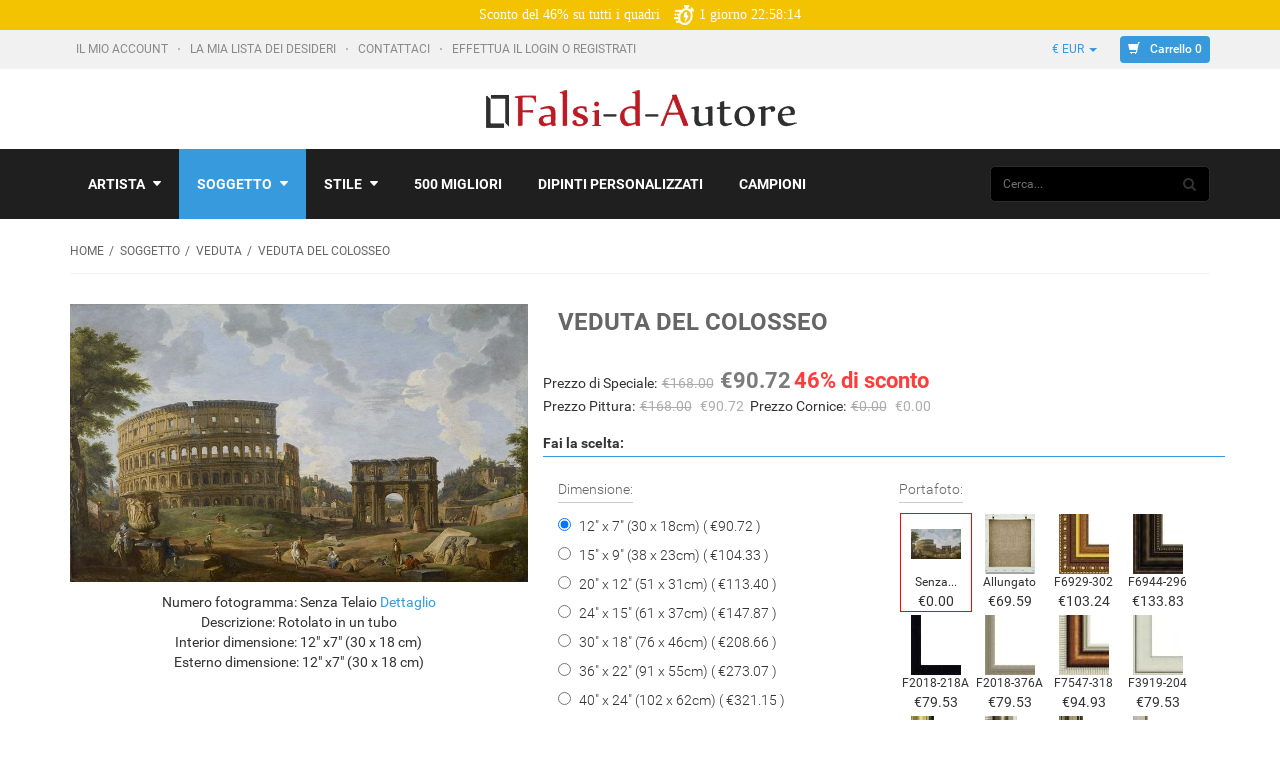

--- FILE ---
content_type: text/html; charset=utf-8
request_url: https://www.falsi-d-autore.it/veduta-c-5426_5492/veduta-del-colosseo-p-44142.html
body_size: 32726
content:
<!DOCTYPE html PUBLIC "-//W3C//DTD XHTML 1.0 Transitional//EN" "http://www.w3.org/TR/xhtml1/DTD/xhtml1-transitional.dtd">
<html xmlns="http://www.w3.org/1999/xhtml" dir="ltr" lang="it">
<head>
<title>Veduta del Colosseo di Giovanni Paolo Panini in vendita</title>
<meta http-equiv="Content-Type" content="text/html; charset=utf-8" />
<meta name="viewport" content="initial-scale = 1.0" />
<meta name="keywords" content="Veduta del Colosseo , Giovanni Paolo Panini, Veduta del Colosseo in vendita, falsi d'autore Veduta del Colosseo, copie di Veduta del Colosseo" />
<meta name="description" content="Acquista copie Veduta del Colosseo realizzato a mano ad olio su tela da Falsi-d-autore.it." />


<base href="https://www.falsi-d-autore.it/" />
<link rel="canonical" href="https://www.falsi-d-autore.it/veduta-c-5426_5492/veduta-del-colosseo-p-44142.html" />

<!--CSS Files-->
<!--Bootstrap CSS -->
<link href="includes/templates/bohase/css/Roboto.css" rel="stylesheet">
<link rel="stylesheet" href="includes/templates/bohase/css/bootstrap.css" type="text/css" />
<link rel="stylesheet" href="includes/templates/bohase/css/bootstrap-theme.css" type="text/css" />
<!--Bootstrap CSS Ends -->
<link href="includes/templates/bohase/css/owl.transitions.css" rel="stylesheet">
<!-- Menu Maker CSS -->
<link href="includes/templates/bohase/css/menumaker.css" rel="stylesheet" type="text/css" />
<!-- Menu Maker CSS Ends -->
<!-- Template CSS -->
<link href="includes/templates/bohase/css/templatecss.css?time=0709ab" rel="stylesheet" type="text/css" />
<link href="includes/templates/bohase/css/iconfont.css?time=0703" rel="stylesheet" type="text/css" />

<link href="includes/templates/bohase/css/main.css?time=20231019" rel="stylesheet" type="text/css" />
<!-- Template CSS Ends -->
<!-- Animation CSS on Scroll -->
<link rel="stylesheet" href="includes/templates/bohase/css/animate.css" type="text/css" media="screen" />
<!-- Animation CSS on Scroll Ends -->
<!-- Font Awesome CSS -->
<link href="includes/templates/bohase/css/font-awesome.css" rel="stylesheet">
<!-- Font Awesome CSS Ends -->
<!-- Dropdown Select Menu CSS -->
<link rel="stylesheet" href="includes/templates/bohase/css/select2.css" type="text/css" media="screen" />
<!-- Dropdown Select Menu CSS -->
<!-- MailChimp CSS -->
<link href="includes/templates/bohase/css/slim-081711.css" rel="stylesheet">
<!--Mail Chimp CSS Ends -->
<!-- Responsive CSS for Device -->
<link href="includes/templates/bohase/css/devicecss.css?time=1125" rel="stylesheet" type="text/css" />
<!-- Responsive CSS for Device Ends -->
<!-- Theme File for Color -->
<!--Query to fetch Template values-->

<!--Query Ends-->
<style type="text/css">
body.body-style-6 {
	background: none repeat scroll 0 0 #FFFFFF;
}
/*Select Dropdown*/
.select2-results .select2-highlighted{background: #379adc;color:#fff}
/*Select Dropdown*/
/*Pagination*/
.pagination-style a {
	background-color: #379adc;
}
.pagination-style .current, .pagination-style a:hover {
	background-color: #1e71a9;
}
/*Pagination*/
#cssmenu.small-screen .nav > li > a {
    background: #379adc none repeat scroll 0 0;
}
#centercontent-wrapper header > h4 {
	border-bottom: 3px solid #379adc;
}
/*ToolTip*/
.tooltip-inner {
	background-color: #379adc;
}
.tooltip.top .tooltip-arrow{
	border-top:5px solid #379adc;
}
.tooltip.left .tooltip-arrow{
	border-left:5px solid #379adc;
}
.tooltip.bottom .tooltip-arrow{
	border-bottom:5px solid #379adc;
}
.tooltip.right .tooltip-arrow{
	border-right:5px solid #379adc;
}
/*Tooltip Ends*/
/*Misc.*/
.product-next-prev .navNextPrevList > a, .product_info_tab .tabs li.selected a, #indexProductListCatDescription p:first-child:first-letter {
    background: none repeat scroll 0 0 #379adc;
}
.product-next-prev .navNextPrevList > a:hover {
	background:none repeat scroll 0 0 #379adc;
}
#cssmenu.small-screen #menu-button, #cssmenu.small-screen .submenu-button {
	background-color: #1e71a9;
	transition: all 0.3s ease-in-out 0s;
		-moz-transition: all 0.3s ease-in-out 0s;
		-webkit-transition: all 0.3s ease-in-out 0s;
		-o-transition: all 0.3s ease-in-out 0s;
		-ms-transition: all 0.3s ease-in-out 0s;
}
#product_name a:hover, #loginForm .buttonRow.back.important > a:hover, .buttonRow.back.important > a:hover, .cartBoxTotal, #checkoutSuccessOrderLink > a:hover, #checkoutSuccessContactLink > a:hover, #checkoutSuccess a.cssButton.button_logoff:hover, #subproduct_name > a, a.table_edit_button span.cssButton.small_edit:hover, #accountDefault a:hover, .allorder_text > a:hover, #productReviewLink > a:hover, .buttonRow.product_price > a:hover, #searchContent a:hover, #siteMapList a:hover, .box_heading_style h1 a:hover, .info-links > li:hover a, #navBreadCrumb li a:hover, .footer-toplinks a:hover, .banner:hover .link:hover, #cartContentsDisplay a.table_edit_button:hover, #timeoutDefaultContent a:hover, #logoffDefaultMainContent > a span.pseudolink:hover, #createAcctDefaultLoginLink > a:hover, #unsubDefault a .pseudolink:hover, .review_content > p i.fa, .gv_faq a:hover, .alert > a:hover, .reviews-list p a:hover, .reviews-list h4 a:hover, #left-column .leftBoxContainer a:hover, #right-column .rightBoxContainer a:hover, .readmore,button, #shoppingCartDefault .buttonRow, #pageThree .buttonRow.back > a, #pageFour .buttonRow.back > a, #pageTwo .buttonRow.back > a, #discountcouponInfo .content .buttonRow.forward > a, #main-slideshow .owl-controls .owl-buttons div, .our-services header > h2, .top-banner h3 .banner_subtitle, .custom-banner-image h3 .banner_subtitle, .top-contact-number, .top-contact-email, .header-container .header .greeting a:hover, .header-container .header .cart-info .shopping_cart_link, .content.caption h2, .content.caption a, #right-column #categories li:hover a, #left-column #categories li:hover a, #left-column #cartBoxListWrapper li:hover > a, #right-column #cartBoxListWrapper li:hover > a, #right-column li a:hover, #left-column li a:hover, .sideBoxContentItem a:hover, .product_sideboxname > a:hover, #left-column .leftBoxHeading a:hover, #right-column .rightBoxHeading a:hover, #reviewsContent > a:hover, .product-name-desc .product_name a:hover, .add_title, .btn.dropdown-toggle.btn-setting, #additionalimages-slider .owl-controls .owl-prev, #additionalimages-slider .owl-controls .owl-next, .item .product-actions a, .centerBoxContentsAlsoPurch .product-actions a, #specialsListing .item .product-actions a, #whatsNew .centerBoxContentsNew.centeredContent .product_price, #featuredProducts .centerBoxContentsFeatured.centeredContent .product_price, .item .product_price, #specialsDefault .centerBoxContentsSpecials.centeredContent .product_price, #specialsListing .specialsListBoxContents .product_price, #alsopurchased_products .product_price, #upcomingProducts .product_price, .productListing-data .product_name > a:hover, .newproductlisting .product_name > a:hover, .brands-wrapper h2, .category-slideshow-wrapper h2, .box_heading h2, .custom-newsletter-left header > h2, #indexDefault > #horizontalTab li.resp-tab-active, .alsoPurchased header > h2, .product_price.total span.total_price, .breadcrumb-current, .cartTableHeading, #cartSubTotal, table#cartContentsDisplay tr th, #prevOrders .tableHeading th, #accountHistInfo .tableHeading th, #cartSubTotal, .remodal h1, .remodal-close:after, .remodal-confirm, .about-us-details header > h2, .cart_table .fa-times-circle:hover, .basketcol span.cartTitle, #viewCart a, .product-list .item:hover .info-right .product-title a, .extra-links li a:hover, .contact-us li.aboutus_mail a:hover, .prodinfo-actions .wish_link a, .prodinfo-actions .compare_link a, .about-us-details h3, #left-column .leftBoxContainer .leftBoxHeading a:hover, #right-column .rightBoxContainer .rightBoxHeading a:hover, #nav-cat li.submenu > a.active, #timeoutDefault .timeoutbuttons a:hover, .product-info-ratings .rating-links a.lnk:hover, .product-listview .product-info .name a:hover, .pseudolink:hover, .notfound_title {
	color: #379adc;
}
#checkoutSuccess a:hover, #siteMapMainContent a:hover, .login-buttons > a:hover, .alert > a:hover, #navBreadCrumb li:last-child a:hover, #cartImage > a:hover, .product_wishlist_name > a:hover, #compareDefaultMainContent a:hover, .index-ratings > a:hover, .link-list.inline a:hover, .copyright a:hover, .more_info_text, .body-container .product-container .product-top .product-info .quantity-container .lnk:hover, #description .product-tab p#productInfoLink a {
	color: #379adc !important;
}

header.header-style-1 .header-top .cnt-cart .dropdown-cart .cartTopProductRemove.action > a:hover, header.header-style-3 .header-top .cnt-cart .dropdown-cart .cartTopProductRemove.action > a:hover, .body-container .cart-container table tbody tr td.details .product-desc .name a:hover {
	color: #379adc;
}

.top-nav-holder .nav-menu ul > li.active, .top-nav-holder .nav-menu ul > li:hover > a, .top-nav-holder .nav-menu ul > li.active a:hover, .top-nav-holder .nav-menu ul > li.active a:focus, .top-nav-holder .nav-menu ul > li > a:focus, #nav > li.tab_active, .top-menu-holder li#home a:hover {
    background-color: #379adc;
}

/*Grid List*/
.display-mode ul .grid, .display-mode ul .list {
    border: 1px solid #abb0ac;
    color: #abb0ac;
	background:none;
}
.display-mode ul .grid, .display-mode ul .grid:hover, .display-mode ul .list:hover {
	background: none repeat scroll 0 0 #379adc;
	border:1px solid #379adc;
	color:#FFFFFF;
}
.primary-color {
  color: #379adc;
}
.primary-color-svg {
  fill: #379adc;
}
.color-dark-blue {
  color: #379adc !important;
}
/* Buttons */
.btn.btn-blue.btn-trans:hover,
.btn.btn-blue.btn-trans:focus,
.btn.btn-blue.btn-trans:active {
  background: #379adc;
  color: #FFF;
}
.btn.btn-dark-blue.btn-trans:hover,
.btn.btn-dark-blue.btn-trans:focus,
.btn.btn-dark-blue.btn-trans:active {
  background: #379adc;
  color: #FFF;
}
/* Dropdown */
.dropdown.dropdown-small .dropdown-menu > li a:hover,
.dropdown.dropdown-small .dropdown-menu > li a:focus,
.dropdown.dropdown-small .dropdown-menu > li a:active {
  background-color: #379adc;
  color: #FFF;
}
.dropdown.dropdown-med .btn {
  font-family: 'Roboto', sans-serif;
  font-size: 13px;
  font-weight: light;
  color: #379adc;
  line-height: 24px;
}
.dropdown.dropdown-med .dropdown-menu li a {
  font-family: 'Roboto', sans-serif;
  font-size: 13px;
  font-weight: light;
  color: #379adc;
  line-height: 24px;
}
#nav li > ul li a:hover,
#nav li > ul li a:focus,
#nav li > ul li a:active {
  background-color: #379adc !important;
  color: #FFF;
}
#cssmenu ul ul li.has-sub:hover {
    background: #379adc none repeat scroll 0 0;
	color: #FFF;
}
#cssmenu ul ul li.has-sub:hover > a {
	color: #FFFFFF;
}
/* Nav Tabs */
.nav-tabs.nav-tab-box li:focus > a,
.nav-tabs.nav-tab-box li:hover > a,
.nav-tabs.nav-tab-box li:active > a,
.nav-tabs.nav-tab-box li.active > a {
  font-family: 'Roboto', sans-serif;
  font-size: 14px;
  font-weight: light;
  color: #379adc;
  line-height: 18px;
}
.nav-tabs.nav-tab-fa-icon li > a:hover,
.nav-tabs.nav-tab-fa-icon li > a:focus,
.nav-tabs.nav-tab-fa-icon li > a:active {
  color: #379adc;
}
.nav-tabs.nav-tab-fa-icon li:focus > a,
.nav-tabs.nav-tab-fa-icon li:hover > a,
.nav-tabs.nav-tab-fa-icon li:active > a,
.nav-tabs.nav-tab-fa-icon li.active > a {
  color: #379adc;
}
.nav-tabs.nav-tab-cell li > a:hover,
.nav-tabs.nav-tab-cell li > a:focus,
.nav-tabs.nav-tab-cell li > a:active {
  border-color: #379adc;
  background: #379adc;
}
.nav-tabs.nav-tab-cell li:focus > a,
.nav-tabs.nav-tab-cell li:hover > a,
.nav-tabs.nav-tab-cell li:active > a,
.nav-tabs.nav-tab-cell li.active > a {
  border: 1px solid #379adc;
  background: #379adc;
}
/* Breadcrumb */
.breadcrumb ul li a:hover,
.breadcrumb ul li a:active,
.breadcrumb ul li a:focus {
  color: #379adc;
}
/* Category Page Tool Bar */
.filters-container .pagination-container ul li a:hover,
.filters-container .pagination-container ul li a:focus,
.filters-container .pagination-container ul li a:active {
  color: #379adc;
}
.filters-container .pagination-container ul li.active a {
  color: #379adc;
}

/* Blog Post */
.blog-post .blog-post-info .title a:hover,
.blog-post .blog-post-info .title a:focus,
.blog-post .blog-post-info .title a:active {
  color: #379adc;
}
.blog-post .blog-post-info .lnk:hover,
.blog-post .blog-post-info .lnk:focus,
.blog-post .blog-post-info .lnk:active {
  color: #379adc;
}
/* Price Range Slider */
.range-container .ui-slider .ui-slider-range {
  background: #379adc;
}
/* Footer */
footer .links-social .social-newsletter .social-links ul li a:hover,
footer .links-social .social-newsletter .social-links ul li a:focus,
footer .links-social .social-newsletter .social-links ul li a:active {
  background: #379adc;
  border-color: #379adc;
}
/*===================================================================================*/
/*  Form
/*===================================================================================*/
.form-container a:hover,
.form-container a:focus,
.form-container a:active {
  color: #379adc;
}
/*===================================================================================*/
/*  General Styles
/*===================================================================================*/
a {
  color: #379adc;
}
a.lnk:hover,
a.lnk:focus,
a.lnk:active {
  color: #379adc;
}
.body-container .scroll-tabs .nav-tab-line li.active a,
.body-container .scroll-tabs .nav-tab-line li:focus a,
.body-container .scroll-tabs .nav-tab-line li:hover a {
  border-bottom-color: #379adc;
}
.body-container .section-title {
  border-bottom-color: #379adc;
}
/*===================================================================================*/
/*  Header
/*===================================================================================*/
header.header-style-1 .header-top .cnt-account ul li a:hover,
header.header-style-1 .header-top .cnt-account ul li a:focus,
header.header-style-1 .header-top .cnt-account ul li a:active {
  color: #379adc;
}
header.header-style-1 .header-top .cnt-cart ul li a {
  font-family: 'Roboto', sans-serif;
  font-size: 12px;
  font-weight: light;
  color: #379adc;
  line-height: 26px;
}
header.header-style-1 .header-top .cnt-cart .dropdown-cart .dropdown-menu li .cart-item .col-xs-1 a:hover,
header.header-style-1 .header-top .cnt-cart .dropdown-cart .dropdown-menu li .cart-item .col-xs-1 a:focus,
header.header-style-1 .header-top .cnt-cart .dropdown-cart .dropdown-menu li .cart-item .col-xs-1 a:active {
  color: #379adc;
}
header.header-style-1 .header-nav .navbar-nav > li > a:hover,
header.header-style-1 .header-nav .navbar-nav > li > a:focus,
header.header-style-1 .header-nav .navbar-nav > li > a:active {
  background: #379adc;
  color: #FFF !important;
}
header.header-style-1 .header-nav .navbar-nav > li .yamm-content .links li a:hover,
header.header-style-1 .header-nav .navbar-nav > li .yamm-content .links li a:focus,
header.header-style-1 .header-nav .navbar-nav > li .yamm-content .links li a:active {
  color: #379adc !important;
}
header.header-style-1 .header-nav .navbar-nav > li:hover > a,
header.header-style-1 .header-nav .navbar-nav > li:focus > a,
header.header-style-1 .header-nav .navbar-nav > li:active > a {
  background: #379adc;
  color: #FFF !important;
}
header.header-style-3 .header-top .cnt-account ul li a:hover,
header.header-style-3 .header-top .cnt-account ul li a:focus,
header.header-style-3 .header-top .cnt-account ul li a:active {
  color: #379adc;
}
header.header-style-3 .header-top .cnt-cart ul li a {
  font-family: 'Roboto', sans-serif;
  font-size: 12px;
  font-weight: light;
  color: #379adc;
  line-height: 26px;
}
header.header-style-3 .header-top .cnt-cart .dropdown-cart .dropdown-menu li .cart-item .col-xs-1 a:hover,
header.header-style-3 .header-top .cnt-cart .dropdown-cart .dropdown-menu li .cart-item .col-xs-1 a:focus,
header.header-style-3 .header-top .cnt-cart .dropdown-cart .dropdown-menu li .cart-item .col-xs-1 a:active {
  color: #379adc;
}
header.header-style-3 .header-nav .navbar-nav li > a:hover,
header.header-style-3 .header-nav .navbar-nav li > a:focus,
header.header-style-3 .header-nav .navbar-nav li > a:active,
, header.header-style-3 .header-nav .navbar-nav li.tab_active > a {
  background: #379adc;
  color: #FFF !important;
}
header.header-style-3 .header-nav .navbar-nav li .yamm-content .links li a:hover,
header.header-style-3 .header-nav .navbar-nav li .yamm-content .links li a:focus,
header.header-style-3 .header-nav .navbar-nav li .yamm-content .links li a:active {
  color: #379adc !important;
}
header.header-style-3 .header-nav .navbar-nav li:hover > a,
header.header-style-3 .header-nav .navbar-nav li:focus > a,
header.header-style-3 .header-nav .navbar-nav li:active > a, header.header-style-3 .header-nav .navbar-nav li.tab_active > a {
  background: #379adc;
  color: #FFF !important;
}
.body-container .cart-container table tbody tr td.qty input {
  font-family: 'Roboto', sans-serif;
  font-size: 15px;
  font-weight: light;
  color: #379adc;
  line-height: 24px;
}
.body-container .product-container .product-top .product-info .info-container .value {
  font-family: 'Roboto', sans-serif;
  font-size: 14px;
  font-weight: light;
  color: #379adc;
  line-height: 18px;
}
.body-container .product-container .product-top .product-info .quantity-container .txt-qty {
  font-family: 'Roboto', sans-serif;
  font-size: 15px;
  font-weight: light;
  color: #379adc;
  line-height: 18px;
}
/*=============================================================================================*/
/*  Product : Product Mini, Product Nav, Product Micro, Product List, Product, Product Summary
/*=============================================================================================*/
.product-mini .product-info .name a:hover,
.product-mini .product-info .name a:focus,
.product-mini .product-info .name a:active {
  color: #379adc;
}
.product-mini .product-info .price .offer {
  font-family: 'Roboto', sans-serif;
  font-size: 18px;
  font-weight: bold;
  color: #379adc;
  line-height: 24px;
}
.product-nav .product-nav-item .product-nav-item-inner:hover,
.product-nav .product-nav-item .product-nav-item-inner:focus,
.product-nav .product-nav-item .product-nav-item-inner:active,
.product-nav .product-nav-item .product-nav-item-inner.active {
  background: #379adc;
}
.product-micro .product-info .name a:hover,
.product-micro .product-info .name a:focus,
.product-micro .product-info .name a:active {
  color: #379adc;
}
.product-list .product-info .name a:hover,
.product-list .product-info .name a:focus,
.product-list .product-info .name a:active {
  color: #379adc;
}
.product-list .product-info .product-stats .sec-action a:hover,
.product-list .product-info .product-stats .sec-action a:focus,
.product-list .product-info .product-stats .sec-action a:active {
  color: #379adc;
}
.product .product-image-slider .bx-wrapper .bx-viewport ul li.active .prod-image .prod-image-inner {
  border-color: #379adc;
}
.product .product-info .name a:hover,
.product .product-info .name a:focus,
.product .product-info .name a:active {
  color: #379adc;
}
.product-summary .name:hover,
.product-summary .name:focus,
.product-summary .name:active {
  color: #379adc;
}
.facet-box h2.lined span {
  border-bottom-color: #379adc;
}
.facet-box ul li .facet .action:hover,
.facet-box ul li .cnt .action:hover,
.facet-box ul li .facet .action:focus,
.facet-box ul li .cnt .action:focus,
.facet-box ul li .facet .action:active,
.facet-box ul li .cnt .action:active {
  color: #379adc;
}
.facet-box ul li .facet:hover,
.facet-box ul li .facet:focus,
.facet-box ul li .facet:active {
  color: #379adc;
}
.facet-box .prod-tags .prod-tag:hover,
.facet-box .prod-tags .prod-tag:focus,
.facet-box .prod-tags .prod-tag:active {
  background: #379adc;
  border-color: #379adc;
}
/*===================================================================================*/
/*  Carousel : Wide Slider, Product Slider, Default Slider, Custom Controls
/*===================================================================================*/
/* Wide Slider */
.wide-slider .owl-carousel .item .content .small {
  font-family: 'Roboto', sans-serif;
  font-size: 30px;
  font-weight: bold;
  color: #379adc;
  line-height: 40px;
}
@media (max-width: 991px) {
.wide-slider .owl-carousel .item .content .small {
    font-family: 'Roboto', sans-serif;
    font-size: 16px;
    font-weight: bold;
    color: #379adc;
    line-height: 24px;
  }
}
@media (max-width: 550px) {
.wide-slider .owl-carousel .item .content .small {
    font-family: 'Roboto', sans-serif;
    font-size: 12px;
    font-weight: bold;
    color: #379adc;
    line-height: 18px;
  }
}
.xlarge {
  font-family: 'Roboto', sans-serif;
  font-size: 60px;
  font-weight: bold;
  color: #58abe2;
  line-height: 70px;
}
@media (max-width: 991px) {
  .xlarge {
    font-family: 'Roboto', sans-serif;
    font-size: 30px;
    font-weight: bold;
    color: #58abe2;
    line-height: 36px;
  }
}
@media (max-width: 550px) {
  .xlarge {
    font-family: 'Roboto', sans-serif;
    font-size: 16px;
    font-weight: bold;
    color: #58abe2;
    line-height: 24px;
  }
}
.btn.btn-blue, .btn.btn-dark-blue,
.button, input[type="submit"], input[type="reset"], input[type="button"], .readmore, button, #shoppingCartDefault .buttonRow, .change_address > a, #pageThree .buttonRow.back > a, #pageFour .buttonRow.back > a, #pageTwo .buttonRow.back > a, #discountcouponInfo .content .buttonRow.forward > a, #wishlist .cssButton.button_back, #wishlist .cssButtonHover.button_back.button_backHover
{
  background: #379adc;
  text-transform: none;
  font-family: 'Roboto', sans-serif;
  font-size: 12px;
  font-weight: 500;
  color: #ffffff;
  line-height: 21px;
  border:none;
  border-radius:4px;
}
.btn.btn-blue:hover,
.btn.btn-blue:focus,
.btn.btn-blue:active,
.btn.btn-dark-blue:hover,
.btn.btn-dark-blue:focus,
.btn.btn-dark-blue:active,
.button:hover, input[type="submit"]:hover, input[type="reset"]:hover, input[type="button"]:hover, .readmore:hover, button:hover, .billto-shipto .details:hover , .profile a:hover, #shoppingCartDefault .buttonRow:hover, .change_address > a:hover, #pageThree .buttonRow.back > a:hover, #pageFour .buttonRow.back > a:hover, #pageTwo .buttonRow.back > a:hover, #discountcouponInfo .content .buttonRow.forward > a:hover, #wishlist .cssButtonHover.button_back.button_backHover {
  background: #1e71a9 !important;
}
.btn.btn-blue.btn-trans, .btn.btn-dark-blue.btn-trans {
  background: rgba(55, 154, 220, 0.5);
}
header.header-style-1 .header-top .cnt-cart ul li a.btn-blue {
  background: #379adc;
  text-transform: none;
  font-family: 'Roboto', sans-serif;
  font-size: 12px;
  font-weight: 500;
  color: #ffffff;
  line-height: 21px;
}
header.header-style-3 .header-top .cnt-cart ul li a.btn-blue {
  background: #379adc;
  text-transform: none;
  font-family: 'Roboto', sans-serif;
  font-size: 12px;
  font-weight: 500;
  color: #ffffff;
  line-height: 21px;
}
.wide-slider.wide-slider-pagination .owl-controls .owl-pagination .owl-page.active span:after {
  color: #379adc;
}
.wide-slider.wide-slider-small .owl-controls .owl-pagination .owl-page.active span:after {
  color: #379adc;
}
.body-container .product-slider .owl-controls .owl-prev:hover, #additionalimages-slider .owl-controls .owl-prev:hover, #additionalimages-slider .owl-controls .owl-next:hover {
  border-color: #379adc;
}
.body-container .product-slider .owl-controls .owl-prev:hover:before, #additionalimages-slider .owl-controls .owl-prev:hover:before, #additionalimages-slider .owl-controls .owl-next:hover:before {
  color: #379adc;
}
.body-container .product-slider .owl-controls .owl-next:hover {
  border-color: #379adc;
}
.body-container .product-slider .owl-controls .owl-next:hover:before {
  color: #379adc;
}
.body-container .default-slider .owl-controls .owl-prev:hover {
  border-color: #379adc;
}
.body-container .default-slider .owl-controls .owl-prev:hover:before {
  color: #379adc;
}
.body-container .default-slider .owl-controls .owl-next:hover {
  border-color: #379adc;
}
.body-container .default-slider .owl-controls .owl-next:hover:before {
  color: #379adc;
}
.body-container .owl-controls-custom .owl-prev:hover {
  border-color: #379adc;
}
.body-container .owl-controls-custom .owl-prev:hover:before {
  color: #379adc;
}
.body-container .owl-controls-custom .owl-next:hover {
  border-color: #379adc;
}
.body-container .owl-controls-custom .owl-next:hover:before {
  color: #379adc;
}
.facet-box .facet-slider .owl-controls .owl-prev:hover {
  border-color: #379adc;
}
.facet-box .facet-slider .owl-controls .owl-prev:hover:before {
  color: #379adc;
}
.facet-box .facet-slider .owl-controls .owl-next:hover {
  border-color: #379adc;
}
.facet-box .facet-slider .owl-controls .owl-next:hover:before {
  color: #379adc;
}
.show-theme-options:hover {
  background-color: #379adc !important;
  color: #FFF !important;
}
footer .links-social .newsletter .input-group #mc_embed_signup input.button:hover {
  background-color: #379adc !important;
  color: #FFF;
}
.category-info .category-details h2.category-title {
  color: #379adc;
}
.product .product-image-slider .bx-wrapper .bx-viewport ul li .prod-image .arrow:before {
  color: #379adc;
}
#scrollUp {
  background-color: #379adc;
}
.info-boxes .info-box:hover .fa-stack .fa-circle {
  color: #379adc;
}
.bx-wrapper .bx-controls .bx-prev:hover {
  border-color: #379adc !important;
}
.bx-wrapper .bx-controls .bx-prev:hover:before {
  color: #379adc !important;
}
.bx-wrapper .bx-controls .bx-next:hover {
  border-color: #379adc !important;
}
.bx-wrapper .bx-controls .bx-next:hover:before {
  color: #379adc !important;
}

/* Theme Color Ends*/

	header.header-style-1 .header-nav, header.header-style-2 .header-nav {
		margin-top: 0px;
	}
	header.header-style-2, header.header-style-1 {
		position: relative;
	}
	header.header-style-1 .header-nav .navbar, header.header-style-2 .header-nav .navbar {
    	background: rgba(0, 0, 0, 0.88) none repeat scroll 0 0;
	}


#cssmenu.small-screen #menu-button
{
  background-color: white;
}
#cssmenu.small-screen #menu-button.menu-opened {
    background-image: url(/includes/templates/bohase/images/menu-close2.png);
}
@media screen and (max-width: 1199px) {
  
  .cart_quantity input.cssButton.submit_button.btn.btn-small-med.button_in_cart,.cart_quantity input.cssButtonHover.btn.btn-small-med.button_in_cart.button_in_cartHover
  .cart_quantity input.cssButton.submit_button.btn.btn-small-med.button_in_cart:hover,.cart_quantity input.cssButtonHover.btn.btn-small-med.button_in_cart.button_in_cartHover:hover{
  width: 100% !important;
	font-size:22px;
}
header.header-style-1 .header-nav .navbar, header.header-style-2 .header-nav .navbar {
      background: none;
  }




}

@media screen and (max-width: 992px) {


}


</style>
<!-- Theme File for Color -->
<!--CSS files Ends-->
<!--Google Fonts-->
<!-- Global site tag (gtag.js) - Google Analytics -->
<script async src="https://www.googletagmanager.com/gtag/js?id=UA-71581322-1"></script>
<script>
  window.dataLayer = window.dataLayer || [];
  function gtag(){dataLayer.push(arguments);}
  gtag('js', new Date());

  gtag('config', 'UA-71581322-1');
  gtag('config', 'AW-932768789');
</script>
<script type="text/javascript">
    (function(c,l,a,r,i,t,y){
        c[a]=c[a]||function(){(c[a].q=c[a].q||[]).push(arguments)};
        t=l.createElement(r);t.async=1;t.src="https://www.clarity.ms/tag/"+i;
        y=l.getElementsByTagName(r)[0];y.parentNode.insertBefore(t,y);
    })(window, document, "clarity", "script", "mrp046ls0r");
</script>

<link href="includes/templates/bohase/css/Raleway.css" rel="stylesheet">
<!--Google Fonts Ends-->

<link rel="stylesheet" type="text/css" href="includes/templates/bohase/css/style_imagehover.css" />
<link rel="stylesheet" type="text/css" href="includes/templates/bohase/css/style_wishlist_classic.css" />
<link rel="stylesheet" type="text/css" href="includes/templates/bohase/css/stylesheet.css" />
<link rel="stylesheet" type="text/css" href="includes/templates/bohase/css/stylesheet_ajax_cart.css" />
<link rel="stylesheet" type="text/css" href="includes/templates/bohase/css/stylesheet_categories_menu.css" />
<link rel="stylesheet" type="text/css" href="includes/templates/bohase/css/stylesheet_style.css" />
<link rel="stylesheet" type="text/css" href="includes/templates/bohase/css/stylesheet_style_responsive.css" />
<link rel="stylesheet" type="text/css" href="includes/templates/bohase/css/stylesheet_zen_lightbox.css" />
<script type="text/javascript" src="includes/templates/bohase/jscript/jscript_imagehover.js"></script>
<script type="text/javascript" src="includes/templates/bohase/jscript/jscript_jquery_1-4-4.js"></script>
<script type="text/javascript" src="includes/modules/pages/product_info/jscript_textarea_counter.js"></script>
<script src="includes/templates/bohase/jscript/jquery.form.min.js"></script>
<script language="javascript">
function showview(c){var b="#"+c;jQuery(b).show()}function hideview(c){var b="#"+c;jQuery(b).hide()}function closecart(){jQuery("#carttopcontainer").fadeOut(400)}function startHover(){jQuery("#carttopcontainer").fadeIn(600)}function endHover(){jQuery("#carttopcontainer").fadeOut(600)}function ajax_cart(){var a="shoppingcart.php";jQuery("#carttopcontainer").load(a),jQuery("html, body").animate({scrollTop:0},"slow"),jQuery("#carttopcontainer").fadeIn(400),jQuery("#carttopcontainer").delay(6000).animate({height:"hide",opacity:"hide"},200).mouseover(function(){jQuery(this).stop(!0,!1).animate({opacity:1},200)}).mouseleave(function(){jQuery(this).animate({height:"hide",opacity:"hide"},200)})}function add_prod(a){jQuery.ajax({type:"POST",url:"add_prod.php",data:"products_id="+a,success:function(b){"success"==b.status?(jQuery("#cartBoxListWrapper2").html(b.cart),jQuery("#topcartinner").html(b.cart_top),jQuery("#bottomfinaltotal2").html(b.total)):"error"==b.status},dataType:"json"})}function showRequest(c,b,a){var d=jQuery.param(c);document.getElementById("loadBar").innerHTML='<img src="includes/templates/bohase/images/bar-loading.gif" alt="Loading..." title=" Loading... " width="16" height="16" />';return true}function strpos(b,c,d){var a=(b+"").indexOf(c,(d||0));return a===-1?false:a}function showResponse(a,b){var c=strpos(a,"Warning",5);if(c>0){document.getElementById("loadBar").innerHTML="";document.getElementById("button_cart").innerHTML='<br />Product not added to cart, make sure you have chosen valid options'}else{document.getElementById("loadBar").innerHTML="";ajax_cart()}}$(document).ready(function(){var a={target:"#topcartinner",url:"add_to_cart.php",type:"POST",beforeSubmit:showRequest,success:showResponse};$("#cart_quantity").submit(function(){$(this).ajaxSubmit(a);return false})});
</script>

<script language="javascript" type="text/javascript">
// <![CDATA[
// Set some global vars
var theFormName = 'cart_quantity';
var theForm = false;
var theURL = '/dpu_ajax.php';
var _secondPrice = 'cartAdd';
var objSP = false; // please don't adjust this
var DPURequest = [];
// Updater sidebox settings
var objSB = false; // this holds the sidebox object

var loadImg = document.createElement('img');
loadImg.src = 'images/ajax-loader.gif';
loadImg.id = 'DPULoaderImage';
var loadImgSB = document.createElement('img');
loadImgSB.src = 'images/ajax-loader.gif';
loadImgSB.id = 'DPULoaderImageSB';
loadImgSB.style.margin = 'auto';
// loadImg.style.display = 'none';

function objXHR()
{ // scan the function clicked and act on it using the Ajax interthingy
  var url; // URL to send HTTP DPURequests to
  var timer; // timer for timing things
  var XHR; // XMLHttpDPURequest object
  var _responseXML; // holds XML formed responses from the server
  var _responseText; // holds any textual response from the server
  // var DPURequest = []; // associative array to hold DPURequests to be sent

  // DPURequest = new Array();
  this.createXHR();
}

objXHR.prototype.createXHR = function () { // this code has been modified from the Apple developers website
  this.XHR = false;
    // branch for native XMLHttpDPURequest object
    if(window.XMLHttpRequest) { // decent, normal, law abiding browsers
      try { // make sure the object can be created
      this.XHR = new XMLHttpRequest();
        } catch(e) { // it can't
      this.XHR = false;
        }
    // branch for IE/Windows ActiveX version
    } else if(window.ActiveXObject) { // this does stuff too
        try {
          this.XHR = new ActiveXObject("Msxml2.XMLHTTP");
        } catch(e) {
          try {
              this.XHR = new ActiveXObject("Microsoft.XMLHTTP");
          } catch(e) {
              this.XHR = false;
          }
    }
    }
}

objXHR.prototype.getData = function(strMode, resFunc, _data) { // send a DPURequest to the server in either GET or POST
  strMode = (strMode.toLowerCase() == 'post' ? 'post' : 'get');
  var _this = this; // scope resolution
  this.createXHR();

  if (this.XHR) {
    this.XHR.onreadystatechange = function () {
      if (_this.XHR.readyState == 4) {
      // only if "OK"
        if (_this.XHR.status == 200) {
          _this._responseXML = _this.XHR.responseXML;
          _this._responseText = _this.XHR.responseText;

          _this.responseHandler(resFunc);
        } else {
          alert('Status returned - ' + _this.XHR.statusText);
        }
      }
    }
    this.XHR.open(strMode.toLowerCase(), this.url+(strMode.toLowerCase() == 'get' ? '?' + this.compileRequest() : ''), true);
    if (strMode.toLowerCase() == 'post')  this.XHR.setRequestHeader('Content-Type','application/x-www-form-urlencoded');
    this.XHR.send(_data);
  } else {
    var mess = "I couldn't contact the server!\n\nIf you use IE please allow ActiveX objects to run";
    alert (mess);
  }
}

objXHR.prototype.compileRequest = function () {
  // parse the DPURequest array into a URL encoded string
  var ret = ''; // return DPURequest string

  for (var e in DPURequest) {
    ret += e + '=' + DPURequest[e] + '&';
  }

  return (ret.substr(0, ret.length - 1));
}

objXHR.prototype.responseHandler = function (theFunction) { // redirect responses from the server to the right function
  DPURequest = new Array();
  eval('this.'+theFunction);
}





// ]]></script>

<script language="javascript" type="text/javascript"><!--
function popupWindow(url) {
  window.open(url,'popupWindow','toolbar=no,location=no,directories=no,status=no,menubar=no,scrollbars=no,resizable=yes,copyhistory=no,width=100,height=100,screenX=150,screenY=150,top=150,left=150')
}
function popupWindowPrice(url) {
  window.open(url,'popupWindow','toolbar=no,location=no,directories=no,status=no,menubar=no,scrollbars=yes,resizable=yes,copyhistory=no,width=600,height=400,screenX=150,screenY=150,top=150,left=150')
}
//--></script>

<script language="javascript" type="text/javascript"><!--
/*
	Slimbox v2.04 - The ultimate lightweight Lightbox clone for jQuery
	(c) 2007-2010 Christophe Beyls <http://www.digitalia.be>
	MIT-style license.
*/
eval(function(p,a,c,k,e,r){e=function(c){return(c<a?'':e(parseInt(c/a)))+((c=c%a)>35?String.fromCharCode(c+29):c.toString(36))};if(!''.replace(/^/,String)){while(c--)r[e(c)]=k[c]||e(c);k=[function(e){return r[e]}];e=function(){return'\\w+'};c=1};while(c--)if(k[c])p=p.replace(new RegExp('\\b'+e(c)+'\\b','g'),k[c]);return p}('(3(w){5 E=w(18),u,f,F=-1,n,x,D,v,y,L,r,m=!18.23,s=[],l=1r.24,k={},t=1f 19(),J=1f 19(),H,a,g,p,I,d,G,c,A,K;w(3(){w("25").1a(w([H=w(\'<Z 9="26" />\').12(C)[0],a=w(\'<Z 9="28" />\')[0],G=w(\'<Z 9="29" />\')[0]]).6("16","1s"));g=w(\'<Z 9="1t" />\').1u(a).1a(p=w(\'<Z 11="1g: 2a;" />\').1a([I=w(\'<a 9="2b" 1b="#" />\').12(B)[0],d=w(\'<a 9="2c" 1b="#" />\').12(e)[0]])[0])[0];c=w(\'<Z 9="2d" />\').1u(G).1a([w(\'<a 9="2e" 1b="#" />\').12(C)[0],A=w(\'<Z 9="2f" />\')[0],K=w(\'<Z 9="2g" />\')[0],w(\'<Z 11="2h: 2i;" />\')[0]])[0]});w.1h=3(O,N,M){u=w.2j({17:1i,1v:0.8,1j:1c,1k:1c,1l:"2k",1w:1x,1y:1x,1z:1c,1A:1c,1B:"19 {x} 2l {y}",1C:[27,2m,2n],1D:[2o,2p],1E:[2q,2r]},M);4(2s O=="2t"){O=[[O,N]];N=0}y=E.1F()+(E.X()/2);L=u.1w;r=u.1y;w(a).6({1d:1G.1H(0,y-(r/2)),Y:L,X:r,1m:-L/2}).1n();v=m||(H.1I&&(H.1I.1g!="2u"));4(v){H.11.1g="2v"}w(H).6("1J",u.1v).1K(u.1j);z();j(1);f=O;u.17=u.17&&(f.13>1);7 b(N)};w.2w.1h=3(M,P,O){P=P||3(Q){7[Q.1b,Q.2x]};O=O||3(){7 1L};5 N=1M;7 N.1N("12").12(3(){5 S=1M,U=0,T,Q=0,R;T=w.2y(N,3(W,V){7 O.2z(S,W,V)});2A(R=T.13;Q<R;++Q){4(T[Q]==S){U=Q}T[Q]=P(T[Q],Q)}7 w.1h(T,U,M)})};3 z(){5 N=E.2B(),M=E.Y();w([a,G]).6("1O",N+(M/2));4(v){w(H).6({1O:N,1d:E.1F(),Y:M,X:E.X()})}}3 j(M){4(M){w("2C").2D(m?"2E":"2F").1P(3(O,P){s[O]=[P,P.11.10];P.11.10="1e"})}1o{w.1P(s,3(O,P){P[0].11.10=P[1]});s=[]}5 N=M?"2G":"1N";E[N]("2H 2I",z);w(1r)[N]("2J",o)}3 o(O){5 N=O.2K,M=w.2L;7(M(N,u.1C)>=0)?C():(M(N,u.1E)>=0)?e():(M(N,u.1D)>=0)?B():1Q}3 B(){7 b(x)}3 e(){7 b(D)}3 b(M){4(M>=0){F=M;n=f[F][0];x=(F||(u.17?f.13:0))-1;D=((F+1)%f.13)||(u.17?0:-1);q();a.1R="2M";k=1f 19();k.1S=i;k.14=n}7 1i}3 i(){a.1R="";5 b=18.2N-15;5 c=18.2O-20;5 e=(b>c)?c:b;5 j=k.Y;5 l=k.X;4(j>l){l=e*l/j;j=e}1o{j=e*j/l;l=e}4(k.Y>j||k.X>l){$(g).6({1T:"1U("+n+")",2P:""+j+"1V "+l+"1V",10:"1e",16:"2Q"});$(p).Y(j);$([p,I,d]).X(l)}1o{$(g).6({1T:"1U("+n+")",10:"1e",16:""});$(p).Y(k.Y);$([p,I,d]).X(k.X)}$(\'#1t\').6(\'2R-2S\',\'2T\');w(A).1W(f[F][1]||"");w(K).1W((((f.13>1)&&u.1B)||"").1X(/{x}/,F+1).1X(/{y}/,f.13));4(x>=0){t.14=f[x][0]}4(D>=0){J.14=f[D][0]}L=g.1Y;r=g.1p;5 M=1G.1H(0,y-(r/2));4(a.1p!=r){w(a).1q({X:r,1d:M},u.1k,u.1l)}4(a.1Y!=L){w(a).1q({Y:L,1m:-L/2},u.1k,u.1l)}w(a).2U(3(){w(G).6({Y:L,1d:M+r,1m:-L/2,10:"1e",16:""});w(g).6({16:"1s",10:"",1J:""}).1K(u.1z,h)})}3 h(){4(x>=0){w(I).1n()}4(D>=0){w(d).1n()}w(c).6("1Z",-c.1p).1q({1Z:0},u.1A);G.11.10=""}3 q(){k.1S=1Q;k.14=t.14=J.14=n;w([a,g,c]).21(1L);w([I,d,g,G]).22()}3 C(){4(F>=0){q();F=x=D=-1;w(a).22();w(H).21().2V(u.1j,j)}7 1i}})(2W);',62,183,'|||function|if|var|css|return||id||||||||||||||||||||||||||||||||||||||||||||||||||height|width|div|visibility|style|click|length|src||display|loop|window|Image|append|href|400|top|hidden|new|position|slimbox|false|overlayFadeDuration|resizeDuration|resizeEasing|marginLeft|show|else|offsetHeight|animate|document|none|lbImage|appendTo|overlayOpacity|initialWidth|250|initialHeight|imageFadeDuration|captionAnimationDuration|counterText|closeKeys|previousKeys|nextKeys|scrollTop|Math|max|currentStyle|opacity|fadeIn|true|this|unbind|left|each|null|className|onload|backgroundImage|url|px|html|replace|offsetWidth|marginTop||stop|hide|XMLHttpRequest|documentElement|body|lbOverlay||lbCenter|lbBottomContainer|relative|lbPrevLink|lbNextLink|lbBottom|lbCloseLink|lbCaption|lbNumber|clear|both|extend|swing|of|88|67|37|80|39|78|typeof|string|fixed|absolute|fn|title|grep|call|for|scrollLeft|object|add|select|embed|bind|scroll|resize|keydown|which|inArray|lbLoading|innerWidth|innerHeight|backgroundSize|block|background|size|contain|queue|fadeOut|jQuery'.split('|'),0,{}))
// AUTOLOAD CODE BLOCK (MAY BE CHANGED OR REMOVED)
if (!/android|iphone|ipod|series60|symbian|windows ce|blackberry/i.test(navigator.userAgent)) {
	jQuery(function($) {
		$("a[rel^='lightbox']").slimbox({/* Put custom options here */
		
				loop: false,
				initialWidth: 100, //1024
				initialHeight: 100, //768
				overlayOpacity: 0.8,
				overlayFadeDuration: 800,
				resizeDuration: 400,
				resizeEasing: "easeOutElastic",
				imageFadeDuration: 400,
				counterText: "<strong>{x}</strong> of <strong>{y}</strong>",
				previousKeys: [37, 80, 16],
				nextKeys: [39, 78, 17],
				closeKeys: [27, 70],
				captionAnimationDuration: 0,
		
		}, null, function(el) {
			return (this == el) || ((this.rel.length > 8) && (this.rel == el.rel));
		});
	});
}
jQuery(function($) {
        $("a[rel^='lightbox']").slimbox({overlayOpacity:0.8,overlayFadeDuration:400,resizeDuration:400,resizeTransition:false,initialWidth:250,initialHeight:250,imageFadeDuration:400,captionAnimationDuration:400,counterText:"Image {x} of {y}",closeKeys:[27,88,67],previousKeys:[37,80],nextKeys:[39,78]}, function(el) 
        {
                return [el.href, el.title /* + '<br /><a href="' + el.href + '">Download this image</a>'*/];
        }, function(el) {
                return (this == el) || ((this.rel.length > 8) && (this.rel == el.rel));
        });
        });
//--></script>



<!--  li2-->
<script type="application/ld+json">
{
  "@context": "https://schema.org",
  "@type": "Product",
  "name": "Veduta del Colosseo",
  "description": "Acquista copie Veduta del Colosseo realizzato a mano ad olio su tela da Falsi-d-autore.it.",
  "image": "https://www.falsi-d-autore.it/images/ARTE043/ARTE043871.jpg",
  "sku": "ARTE043871",
  "productID": "44142",
  "author": {
    "@type": "Person",
    "name": "Giovanni Paolo Panini"
  }
      ,"offers": {
    "@type": "Offer",
    "priceCurrency": "EUR",
    "price": "90.7200",
    "priceValidUntil": "2025-02-12",
    "hasMerchantReturnPolicy": {
    "@type": "MerchantReturnPolicy",
    "url": "https://www.falsi-d-autore.it/politica-di-ritorno-ezp-4.html"
  },
  "shippingDetails": {
    "@type": "OfferShippingDetails",
    "shippingPolicy": "https://www.falsi-d-autore.it/shippinginfo.html"
  },
    "availability": "https://schema.org/InStock",
    "seller": {
      "@type": "OnlineStore",
      "name": "Falsi d'autore"
    },
    "priceSpecification": {
      "@type": "CompoundPriceSpecification",
      "priceComponent": [
        {
          "@type": "UnitPriceSpecification",
          "name": "Prezzo originale",
          "priceCurrency": "EUR",
          "price": "168.0000"
        },
        {
          "@type": "UnitPriceSpecification",
          "name": "Prezzo scontato",
          "priceCurrency": "EUR",
          "price": "90.7200"
        }
      ]
    }
  }
  ,"aggregateRating": {
    "@type": "AggregateRating",
    "ratingValue": "4.70",
    "bestRating": "5",
    "worstRating": "1",
    "reviewCount": "170"
  }}
</script>
</head>

<body id="productinfoBody" class="">

<!--		<div id="preloader">
          <div id="status">&nbsp;</div>
          <noscript>JavaScript is off. Please enable to view full site.</noscript>
        </div>
-->
		<div class="wrappper">
        <div class="wrapper-body-inner">
            



<!--bof-header logo and navigation display-->

<!-- Header Container for sale -->
<header class="header-style-1">
	<!---Top Bar Container -->
    <div class="header-top animate-dropdown" style="background:#f3c200;text-align: center;color:white;font-family: proximaNovaRegular; padding:5px 0;">
    	<div class="container">
        	<div class="row">
            	<div class="col-lg-12">

Sconto del 46% su tutti i quadri
    <span id="day_show">1</span>
    <span id="dayscontent">giorno</span>
    <span id="hour_show">22:58:17</span>
</div></div></div></div>

	<div class="header-top animate-dropdown hidden-xs hidden-sm hidden-md">
    	<div class="container">
        	<div class="row">
            	<div class="col-lg-12">
                    <div class="header-top-inner">
                        <div class="col-lg-9 cnt-account">
                            <ul class="list-unstyled list-inline">
                                <li>
                                    <a class='my_account' href="https://www.falsi-d-autore.it/account.html">
                                        Il mio account                                    </a>
                                </li>
                                <li>
                                    <a href="https://www.falsi-d-autore.it/wishlist.html">
                                        La mia lista dei desideri                                    </a>
                                </li>
                                <li>
                                                <a href="https://www.falsi-d-autore.it/contact_us.html">
                                                    Contattaci                                                </a>
                                </li>
                                <li>
                                                                            <a class="login" href="https://www.falsi-d-autore.it/login.html">
                                            Effettua il Login o Registrati                                        </a>
                                                                    </li>
                                                            </ul>
                        </div>
                        <div class="col-lg-3 cnt-cart">
                            <ul class="list-unstyled list-inline">
                                                                                                <li class="dropdown dropdown-small">
                                    <a class="dropdown-toggle" data-toggle="dropdown" href="#">&euro; EUR <b class="caret"></b></a>
                                    <ul class="dropdown-menu">
                                          <li><a href="https://www.falsi-d-autore.it/veduta-c-5426_5492/veduta-del-colosseo-p-44142.html?currency=EUR">&euro;&nbsp;EUR</a><li><li><a href="https://www.falsi-d-autore.it/veduta-c-5426_5492/veduta-del-colosseo-p-44142.html?currency=USD">$&nbsp;USD</a><li><li><a href="https://www.falsi-d-autore.it/veduta-c-5426_5492/veduta-del-colosseo-p-44142.html?currency=GBP">&pound;&nbsp;GBP</a><li><li><a href="https://www.falsi-d-autore.it/veduta-c-5426_5492/veduta-del-colosseo-p-44142.html?currency=CAD">$&nbsp;CAD</a><li><li><a href="https://www.falsi-d-autore.it/veduta-c-5426_5492/veduta-del-colosseo-p-44142.html?currency=AUD">$&nbsp;AUD</a><li>                                    </ul>
                                </li>
                                                                                                <li class="dropdown dropdown-cart">
                                    <!-- BOF ZX AJAX Add to Cart -->
                                    <div id="carttopcontainer" class="dropdown-menu"></div><div id="topcartinner"><a href="https://www.falsi-d-autore.it/shopping_cart.html" class="dropdown-toggle lnk-cart btn btn-blue btn-small" id="topcartlink" onClick="ajax_cart(); return false"><i class="glyphicon glyphicon-shopping-cart"></i><span class="item-count">Carrello 0</span></a></div>                                    <!-- EOF ZX AJAX Add to Cart -->
                                </li>
                                                            </ul>
                        </div>
                    </div>
            	</div>
            </div>
        </div>
    </div>
    <!---Top Bar Container Ends -->
    <!-- Sticky Header -->
    <div class="header-top sticky-header-wrapper animate-dropdown">
    	<div class="container">
        	<div class="row">
                <div class="header-top-inner">
                    <div class="col-lg-9">
                        <div class="cnt-account">
                            <ul class="list-unstyled list-inline">
                                <li>
                                    <a class='my_account' href="https://www.falsi-d-autore.it/account.html">
                                        Il mio account                                    </a>
                                </li>
                                <li>
                                    <a href="https://www.falsi-d-autore.it/wishlist.html">
                                        La mia lista dei desideri                                    </a>
                                </li>
                                <li>
                                                <a href="https://www.falsi-d-autore.it/contact_us.html">
                                                    Contattaci                                                </a>
                                </li>
                                <li>
                                                                            <a class="login" href="https://www.falsi-d-autore.it/login.html">
                                            Effettua il Login o Registrati                                        </a>
                                                                    </li>
                            </ul>
                        </div>
                    </div>
                    <div class="col-lg-3">
                        <div class="cnt-cart">
                            <ul class="list-unstyled list-inline">
                            	                                                                <li class="dropdown dropdown-small">
                                    <a class="dropdown-toggle" data-toggle="dropdown" href="#">&euro; EUR <b class="caret"></b></a>
                                    <ul class="dropdown-menu">
                                          <li><a href="https://www.falsi-d-autore.it/veduta-c-5426_5492/veduta-del-colosseo-p-44142.html?currency=EUR">&euro;&nbsp;EUR</a><li><li><a href="https://www.falsi-d-autore.it/veduta-c-5426_5492/veduta-del-colosseo-p-44142.html?currency=USD">$&nbsp;USD</a><li><li><a href="https://www.falsi-d-autore.it/veduta-c-5426_5492/veduta-del-colosseo-p-44142.html?currency=GBP">&pound;&nbsp;GBP</a><li><li><a href="https://www.falsi-d-autore.it/veduta-c-5426_5492/veduta-del-colosseo-p-44142.html?currency=CAD">$&nbsp;CAD</a><li><li><a href="https://www.falsi-d-autore.it/veduta-c-5426_5492/veduta-del-colosseo-p-44142.html?currency=AUD">$&nbsp;AUD</a><li>                                    </ul>
                                </li>
                                                                                                <li class="dropdown dropdown-cart">
                                    <!-- BOF ZX AJAX Add to Cart -->
                                    <div id="carttopcontainer" class="dropdown-menu"></div><div id="topcartinner"><a href="https://www.falsi-d-autore.it/shopping_cart.html" class="dropdown-toggle lnk-cart btn btn-blue btn-small" id="topcartlink" onClick="ajax_cart(); return false"><i class="glyphicon glyphicon-shopping-cart"></i><span class="item-count">Carrello 0</span></a></div>                                    <!-- EOF ZX AJAX Add to Cart -->
                                </li>
                                                            </ul>
                        </div>
                    </div>
                </div>
            </div>
        </div>
    </div>




<div class="teshutou container-class container mobile-header visible-xs-block visible-sm-block visible-md-block">
        <div class="row">
            <div class="navbar-header pull-left">
                <div class="logo" style="margin-left:10px;">
                	<a class="navbar-brand" href="#">
                        <img  width='231' height='50' alt="Falsi d'autore" title="Falsi d'autore" src="includes/templates/bohase/images/logo/falsi-d-autore-logo.png">
               		</a>
                </div>
            </div>
            <div class="navbar-header pull-right">
                <div class="shoppingcart">
                	<a class="navbar-brand" href="/shopping_cart.html">
                        <img alt="Carrello" title="Carrello" src="includes/templates/bohase/images/my-cart.png">
                        <span class="items-counter">0</span>
               		</a>
                </div>
            </div>
            <div class="navbar-header pull-right">
                <div class="wishlist">
                	<a class="navbar-brand" href="/wishlist.html">
                        <img alt="Lista dei desideri" title="Lista dei desideri"  src="includes/templates/bohase/images/wish-list.png">
               		</a>
                </div>
            </div>
            <div class="navbar-header pull-right">
                <div class="account">
                	<a class="navbar-brand" href="/account.html">
                        <img alt="Il mio account" title="Il mio account" src="includes/templates/bohase/images/my-account.png">
               		</a>
                </div>
            </div>
        </div>
</div>



    <!-- Sticky Header Ends -->
	    <div class="hidden-xs hidden-sm hidden-md container-class container">
        <div class="row">
            <div class="navbar-header col-lg-12 col-md-12 col-xs-12 col-sm-12">
                <div class="logo">
                	<a class="navbar-brand" href="#">
                        <img alt="Falsi d'autore"  title="Falsi d'autore" src="includes/templates/bohase/images/logo/falsi-d-autore-logo.png" />
               		</a>
                </div>
            </div>
        </div>
    </div>
    <div class="header-nav animate-dropdown home">
        <div class="navbar navbar-default" role="navigation">
			<div class="container-class container">
                <div class="row">
                    <div class="nav-bg-class no-nav-bg col-lg-9 col-md-9 col-xs-12 col-sm-6">
                        <div class="navbar-collapse">
                            <div class="nav-outer">
                                <div id="cssmenu">
                                        		 <!-- menu area -->
         <ul id="nav" class="nav navbar-nav">
         	<li id='home' class=" hidden-lg" >
            	<a href="https://www.falsi-d-autore.it/">
                	Home              	</a>
          	</li>
            <!--Categories Link in Menu-->
            			<li id='categories' class="" >
            	<a href="/artista-c-121/">
					Artista<span class="fa fa-caret-down"></span>
                </a>
<ul class="1" style="display: block;">
<li><a href="https://www.falsi-d-autore.it/claude-monet-c-121_503/">Claude Monet</a></li><li><a href="https://www.falsi-d-autore.it/vincent-van-gogh-c-121_2254/">Vincent van Gogh</a></li><li><a href="https://www.falsi-d-autore.it/wassily-kandinsky-c-121_2278/">Wassily Kandinsky</a></li><li><a href="https://www.falsi-d-autore.it/pablo-picasso-c-121_1788/">Pablo Picasso</a></li><li><a href="https://www.falsi-d-autore.it/gustav-klimt-c-121_951/">Gustav Klimt</a></li><li><a href="https://www.falsi-d-autore.it/salvador-dali-c-121_2042/">Salvador Dali</a></li><li><a href="https://www.falsi-d-autore.it/amedeo-modigliani-c-121_241/">Amedeo Modigliani</a></li><li><a href="https://www.falsi-d-autore.it/pierreauguste-renoir-c-121_1874/">Pierre-Auguste Renoir</a></li><li><a href="https://www.falsi-d-autore.it/caravaggio-c-121_424/">Caravaggio</a></li><li><a href="https://www.falsi-d-autore.it/rene-magritte-c-121_1939/">Rene Magritte</a></li><li><a href="https://www.falsi-d-autore.it/mark-rothko-c-121_1581/">Mark Rothko</a></li><li><a href="https://www.falsi-d-autore.it/ivan-aivazovsky-c-121_1089/">Ivan Aivazovsky</a></li><li><a href="https://www.falsi-d-autore.it/henri-matisse-c-121_1007/">Henri Matisse</a></li><li><a href="https://www.falsi-d-autore.it/leonardo-da-vinci-c-121_1448/">Leonardo da Vinci</a></li><li><a href="https://www.falsi-d-autore.it/paul-gauguin-c-121_1813/">Paul Gauguin</a></li><li><a href="https://www.falsi-d-autore.it/childe-hassam-c-121_476/">Childe Hassam</a></li><li><a href="https://www.falsi-d-autore.it/giovanni-boldini-c-121_897/">Giovanni Boldini</a></li><li><a href="https://www.falsi-d-autore.it/rembrandt-c-121_1934/">Rembrandt</a></li><li><a href="https://www.falsi-d-autore.it/edgar-degas-c-121_612/">Edgar Degas</a></li><li><a href="https://www.falsi-d-autore.it/raphael-c-121_1924/">Raphael</a></li><li><a href="https://www.falsi-d-autore.it/sandro-botticelli-c-121_2050/">Sandro Botticelli</a></li><li><a href="https://www.falsi-d-autore.it/canaletto-c-121_422/">Canaletto</a></li><li><a href="https://www.falsi-d-autore.it/umberto-boccioni-c-121_2208/">Umberto Boccioni</a></li><li><a href="https://www.falsi-d-autore.it/williamadolphe-bouguereau-c-121_2289/">William-Adolphe Bouguereau</a></li><li><a href="https://www.falsi-d-autore.it/egon-schiele-c-121_646/">Egon Schiele</a></li><li><a href="https://www.falsi-d-autore.it/giacomo-balla-c-121_871/">Giacomo Balla</a></li><li><a href="https://www.falsi-d-autore.it/johannes-vermeer-c-121_1242/">Johannes Vermeer</a></li><li><a href="https://www.falsi-d-autore.it/lucio-fontana-c-121_1508/">Lucio Fontana</a></li><li><a href="https://www.falsi-d-autore.it/camille-pissarro-c-121_421/">Camille Pissarro</a></li><li><a href="/artista-c-121/">Altri Artista</a></li>
</ul>



            </li>
            <li id='categories' class="tab_active" >
            	<a href="/soggetto-c-5426/">
					Soggetto<span class="fa fa-caret-down"></span>
                </a>
		<ul class="1" style="display: block;">
<li><a href="https://www.falsi-d-autore.it/astratto-c-5426_5434/">Astratto</a></li><li><a href="https://www.falsi-d-autore.it/paesaggio-c-5426_5433/">Paesaggio</a></li><li><a href="https://www.falsi-d-autore.it/genere-c-5426_5444/">Genere</a></li><li><a href="https://www.falsi-d-autore.it/ritratto-c-5426_5429/">Ritratto</a></li><li><a href="https://www.falsi-d-autore.it/fiore-c-5426_5437/">Fiore</a></li><li><a href="https://www.falsi-d-autore.it/religioso-c-5426_5450/">Religioso</a></li><li><a href="https://www.falsi-d-autore.it/cityscape-c-5426_5440/">Cityscape</a></li><li><a href="https://www.falsi-d-autore.it/marina-c-5426_5445/">Marina</a></li><li><a href="https://www.falsi-d-autore.it/nudo-c-5426_5455/">Nudo</a></li><li><a href="https://www.falsi-d-autore.it/simbolico-c-5426_5435/">Simbolico</a></li><li><a href="https://www.falsi-d-autore.it/natura-morta-c-5426_5439/">Natura Morta</a></li><li><a href="https://www.falsi-d-autore.it/mitologico-c-5426_5456/">Mitologico</a></li><li><a href="https://www.falsi-d-autore.it/figurativo-c-5426_5428/">Figurativo</a></li><li><a href="https://www.falsi-d-autore.it/panorama-di-nuvole-c-5426_5459/">Panorama Di Nuvole</a></li><li><a href="https://www.falsi-d-autore.it/allegorico-c-5426_5443/">Allegorico</a></li><li><a href="https://www.falsi-d-autore.it/auto-ritratto-c-5426_5436/">Auto Ritratto</a></li><li><a href="https://www.falsi-d-autore.it/interno-c-5426_5451/">Interno</a></li><li><a href="https://www.falsi-d-autore.it/animale-c-5426_5431/">Animale</a></li><li><a href="https://www.falsi-d-autore.it/scultura-c-5426_5442/">Scultura</a></li><li><a href="https://www.falsi-d-autore.it/storia-c-5426_5432/">Storia</a></li><li><a href="https://www.falsi-d-autore.it/letterario-c-5426_5449/">Letterario</a></li><li><a href="https://www.falsi-d-autore.it/sketch-e-studiare-c-5426_5452/">Sketch E Studiare</a></li><li><a href="https://www.falsi-d-autore.it/design-c-5426_5460/">Design</a></li><li><a href="https://www.falsi-d-autore.it/veduta-c-5426_5492/">Veduta</a></li><li><a href="https://www.falsi-d-autore.it/foto-c-5426_5427/">Foto</a></li><li><a href="https://www.falsi-d-autore.it/battaglia-c-5426_5454/">Battaglia</a></li><li><a href="https://www.falsi-d-autore.it/wildlife-c-5426_5484/">Wildlife</a></li><li><a href="https://www.falsi-d-autore.it/illustrazione-c-5426_5430/">Illustrazione</a></li><li><a href="https://www.falsi-d-autore.it/manifesto-c-5426_5438/">Manifesto</a></li><li><a href="/soggetto-c-5426/">Altri Soggetto</a></li>
</ul>
            </li>
            <li id='categories' class="" >
            	<a href="/stile-c-2347/">
					Stile<span class="fa fa-caret-down"></span>
                </a>
		<ul class="1" style="display: block;">
<li><a href="https://www.falsi-d-autore.it/impressionismo-c-2347_2359/">Impressionismo</a></li><li><a href="https://www.falsi-d-autore.it/postimpressionismo-c-2347_2352/">Post-impressionismo</a></li><li><a href="https://www.falsi-d-autore.it/surrealismo-c-2347_2350/">Surrealismo</a></li><li><a href="https://www.falsi-d-autore.it/arte-astratta-c-2347_2361/">Arte astratta</a></li><li><a href="https://www.falsi-d-autore.it/barocco-c-2347_2370/">Barocco</a></li><li><a href="https://www.falsi-d-autore.it/espressionismo-c-2347_2351/">Espressionismo</a></li><li><a href="https://www.falsi-d-autore.it/romanticismo-c-2347_2367/">Romanticismo</a></li><li><a href="https://www.falsi-d-autore.it/realismo-c-2347_2349/">Realismo</a></li><li><a href="https://www.falsi-d-autore.it/arte-n%C3%A0ve-c-2347_2362/">Arte Nàve</a></li><li><a href="https://www.falsi-d-autore.it/art-nouveau-c-2347_2382/">Art Nouveau</a></li><li><a href="https://www.falsi-d-autore.it/cubismo-c-2347_2353/">Cubismo</a></li><li><a href="https://www.falsi-d-autore.it/espressionismo-astratto-c-2347_2348/">Espressionismo Astratto</a></li><li><a href="https://www.falsi-d-autore.it/rinascimento-c-2347_2457/">Rinascimento</a></li><li><a href="https://www.falsi-d-autore.it/color-field-painting-c-2347_2360/">Color Field Painting</a></li><li><a href="https://www.falsi-d-autore.it/pop-art-c-2347_2380/">Pop Art</a></li><li><a href="https://www.falsi-d-autore.it/neoclassicismo-c-2347_2357/">Neoclassicismo</a></li><li><a href="https://www.falsi-d-autore.it/futurismo-c-2347_2452/">Futurismo</a></li><li><a href="https://www.falsi-d-autore.it/simbolismo-c-2347_2381/">Simbolismo</a></li><li><a href="https://www.falsi-d-autore.it/primo-rinascimento-c-2347_2456/">Primo Rinascimento</a></li><li><a href="https://www.falsi-d-autore.it/nuovo-realismo-c-2347_2922/">Nuovo Realismo</a></li><li><a href="https://www.falsi-d-autore.it/metafisica-c-2347_2390/">Metafisica</a></li><li><a href="https://www.falsi-d-autore.it/art-deco-c-2347_2397/">Art Deco</a></li><li><a href="https://www.falsi-d-autore.it/giapponismo-c-2347_2402/">Giapponismo</a></li><li><a href="https://www.falsi-d-autore.it/spazialismo-c-2347_2377/">Spazialismo</a></li><li><a href="https://www.falsi-d-autore.it/realismo-magico-c-2347_2403/">Realismo Magico</a></li><li><a href="https://www.falsi-d-autore.it/action-painting-c-2347_2605/">Action painting</a></li><li><a href="https://www.falsi-d-autore.it/arte-informale-c-2347_2372/">Arte informale</a></li><li><a href="https://www.falsi-d-autore.it/realismo-sociale-c-2347_2394/">Realismo sociale</a></li><li><a href="https://www.falsi-d-autore.it/manierismo-c-2347_2376/">Manierismo</a></li><li><a href="/stile-c-2347/">Altri Stile</a></li>
</ul></li>	
<li id='featured_products' class="" >
            	<a href="/featured_products.html">
				500 Migliori
              	</a>
          	</li>
<li id='art_request' class="" >
            	<a href="/art_request.html">
                	Dipinti personalizzati
              	</a>
          	</li>	
            <li id='samples' class="" >
            	<a href="/samples.html">
                	Campioni
              	</a>
          	</li>	
            <!--Categories Link in Menu Ends-->


</ul>
          
	      <!-- end dropMenuWrapper-->
    	  <div class="clearBoth"></div>                                </div>
                            </div>
                        </div>
                    </div>
                    <div class="cnt-search col-lg-3 col-md-3 col-xs-12 col-sm-6">
                        <div class="input-group">
                            <!--<a class="fa fa-search search-button" href=""> </a>-->
                            <div class="field">
                                <!--Search Bar-->
                                <form name="quick_find_header" action="https://www.falsi-d-autore.it/advanced_search_result.html" method="get"><input type="hidden" name="main_page" value="advanced_search_result" /><input type="hidden" name="search_in_description" value="1" /><div class="form-search"><input type="text" name="keyword" class="input-text" maxlength="30" value="Cerca..." onfocus="if(this.value == 'Cerca...') this.value = '';"  /><span class="input-group-btn"><button class="btn btn-default" title="Cerca" type="submit"><i class="fa fa-search"></i></button></span></div></form>                                <!--Search Bar Ends-->
                            </div>
                        </div>
                    </div>
                </div>
        	</div>
        </div>
    </div>
	</header>
<!-- header-container End-->


	<div id="headerpic">
			</div>
		                  
              								                <!-- Breadcrumb Container -->
                <div class="breadcrumb">
                    <div class="container">
                        <div class="breadcrumb-inner">
                        	<ul class="list-inline list-unstyled">  <li><a href="https://www.falsi-d-autore.it/">Home</a></li>
  <li><a href="https://www.falsi-d-autore.it/soggetto-c-5426/">Soggetto</a></li>
  <li><a href="https://www.falsi-d-autore.it/veduta-c-5426_5492/">Veduta</a></li>
 <li>Veduta del Colosseo</li>
</ul>
                        </div>
                    </div>
                </div>
            	            	<!-- Breadcrumb Container Ends -->
       	<!-- Main Content Wrapper -->
        <div class="body-container">
            <div class="container">
                <div class="main">
                    <div class="row">
                        <div class="main-content">
                            <div id="contentarea-wrapper">
                                                                <div id="centercontent-wrapper" class="col-lg-12 single-column">
                                                                                        
                                                                                                <!-- bof upload alerts -->
                                                                                                <!-- eof upload alerts -->
                                                                                                <div class="centerColumn product-container" id="productGeneral">

    <!--bof Form start-->
    <form name="cart_quantity" action="https://www.falsi-d-autore.it/veduta-c-5426_5492/veduta-del-colosseo-p-44142.html?action=add_product&amp;firstime=1" method="post" enctype="multipart/form-data"  autocomplete="off"><input type="hidden" name="securityToken" value="6247c0d9164b7b986af6a3bbe5c6eff8" />
    <!--eof Form start-->

		<div class="product-top product">



<div class="row visible-sm-block visible-xs-block"><div class="col-xs-12 text-center" style='margin-bottom:15px;'><h1 class="name">Veduta del Colosseo</h1></div></div>


    	<div class="row">
            <div class="col-md-5">
                <div class="product-image-slider">
                                        <!--bof Main Product Image -->
                    <div class="product_image">
                                                 
<div id="productMainImage" class="centeredContent back">
<a rel=lightbox-g href="images/ARTE043/ARTE043871.jpg"><img id="ppimg" src="images/ARTE043/ARTE043871.jpg" alt="Veduta del Colosseo" width="800" height="486"></a>
</div>                    </div>
<div class="frameinfo hidden-xs hidden-sm visible-md-display visible-lg-display" style="margin-top:10px;text-align:center;">
<div class="row">
<span>Numero fotogramma:</span>
<span class="framename">Senza Telaio</span>  <a rel="lightbox-k" href="images/frame-display/Senza Telaio.jpg"  class="frame-large">Dettaglio</a>
</div>
<div class="row">
<span class="caizhi">Descrizione:</span>
<span class="framedes">Rotolato in un tubo</span>
</div>
<div class="row">
<span>Interior dimensione:</span>
<span class="insize">
                12" x7" (30 x 18 cm)</span>
</div>

<div class="row">
<span>Esterno dimensione:</span>
<span class="outsize">
                12" x7" (30 x 18 cm)</span>
</div>
</div>

                    <!--eof product image -->
                    <!--bof product additional images-->                                         <!--eof product additional images-->
                </div>
            </div> <!--eof Product_info left wrapper -->
            <div class="col-md-7">
                <div class="product-info"> 
                    <h1 class="name hidden-xs hidden-sm">Veduta del Colosseo</h1>
                    <!--eof Product Name-->
                                        <div class="clearBoth"></div>
                     <!--bof Product Price block -->
                      <div class="price-container info-container hidden-xs hidden-sm visible-md-display visible-lg-display">
                          <div class="row">
                          <p>
                                      
                                                               <span class="pricelabel">Prezzo di Speciale:</span>
                                     <span class="normalprice">&euro;168.00</span>
                                     <span class="productSalePrice">&euro;90.72</span>
                                 <span class="productPriceDiscount">46% di sconto</span>
                                                                                                               </p>
                                     <p>
  <span class="pricelabel">Prezzo Pittura:</span>
    <span class="paintingnormalprice">&euro;168.00</span>
    <span class="paintingproductSalePrice">&euro;90.72</span>
  <span class="pricelabel">Prezzo Cornice:</span>
    <span class="framenormalprice">&euro;0.00</span>
    <span class="frameproductSalePrice">&euro;0.00</span>
  </p>
                                     </div>
  
                      	</div>
                    
                    
                    

<div id="productAttributes" class="row" bili="1.65"  discount="46">
<h5 id="attribsOptionsText" class="hidden-xs hidden-sm visible-md-display visible-lg-display"><strong>Fai la scelta:</strong></h5>


<div class="col-md-6 col-lg-6 col-xs-12 col-sm-12">
<span class="label">Dimensione:</span>



<div class='sizemu'><div class='sizehello'>12" x 7" (30 x 18cm) ( &euro;90.72 )</div><div class="back">
<div class='attribute_options  actived'><input type="radio" name="id[2]" value="1" checked="checked" id="attrib-2-1" /><label class="attribsRadioButton zero" for="attrib-2-1" value="12" ycprice="&euro;90.72">12" x 7" (30 x 18cm) ( &euro;90.72 )</label></div><div class='attribute_options  '><input type="radio" name="id[2]" value="2" id="attrib-2-2" /><label class="attribsRadioButton zero" for="attrib-2-2" value="15" ycprice="&euro;104.33">15" x 9" (38 x 23cm) ( &euro;104.33 )</label></div><div class='attribute_options  '><input type="radio" name="id[2]" value="3" id="attrib-2-3" /><label class="attribsRadioButton zero" for="attrib-2-3" value="20" ycprice="&euro;113.40">20" x 12" (51 x 31cm) ( &euro;113.40 )</label></div><div class='attribute_options  '><input type="radio" name="id[2]" value="4" id="attrib-2-4" /><label class="attribsRadioButton zero" for="attrib-2-4" value="24" ycprice="&euro;147.87">24" x 15" (61 x 37cm) ( &euro;147.87 )</label></div><div class='attribute_options  '><input type="radio" name="id[2]" value="5" id="attrib-2-5" /><label class="attribsRadioButton zero" for="attrib-2-5" value="30" ycprice="&euro;208.66">30" x 18" (76 x 46cm) ( &euro;208.66 )</label></div><div class='attribute_options  '><input type="radio" name="id[2]" value="6" id="attrib-2-6" /><label class="attribsRadioButton zero" for="attrib-2-6" value="36" ycprice="&euro;273.07">36" x 22" (91 x 55cm) ( &euro;273.07 )</label></div><div class='attribute_options  '><input type="radio" name="id[2]" value="7" id="attrib-2-7" /><label class="attribsRadioButton zero" for="attrib-2-7" value="40" ycprice="&euro;321.15">40" x 24" (102 x 62cm) ( &euro;321.15 )</label></div><div class='attribute_options  '><input type="radio" name="id[2]" value="8" id="attrib-2-8" /><label class="attribsRadioButton zero" for="attrib-2-8" value="48" ycprice="&euro;421.85">48" x 29" (122 x 74cm) ( &euro;421.85 )</label></div><div class='attribute_options  '><input type="radio" name="id[2]" value="9" id="attrib-2-9" /><label class="attribsRadioButton zero" for="attrib-2-9" value="52" ycprice="&euro;476.28">52" x 32" (132 x 80cm) ( &euro;476.28 )</label></div><div class='attribute_options  '><input type="radio" name="id[2]" value="10" id="attrib-2-10" /><label class="attribsRadioButton zero" for="attrib-2-10" value="60" ycprice="&euro;589.68">60" x 36" (152 x 92cm) ( &euro;589.68 )</label></div><div class='attribute_options  '><input type="radio" name="id[2]" value="11" id="attrib-2-11" /><label class="attribsRadioButton zero" for="attrib-2-11" value="72" ycprice="&euro;774.75">72" x 44" (183 x 111cm) ( &euro;774.75 )</label></div><div class='attribute_options  '><input type="radio" name="id[2]" value="12" id="attrib-2-12" /><label class="attribsRadioButton zero" for="attrib-2-12" value="80" ycprice="&euro;907.20">80" x 48" (203 x 123cm) ( &euro;907.20 )</label></div></div>

<b class="trigger"><i class="arrow"></i></b></div>

</div>


<div class="col-md-6 col-lg-6 col-sm-12 col-xs-12 framexiao ">
<span class="label label2">Portafoto:</span>
<div class='prekuang hidden-lg hidden-md visible-xs-display visible-sm-display'></div>

<div class='frame-kuangjia'>

<div class="back frame-display">
<input type="hidden" name="id[3]" value="98" class="framedchoose">

<td><div class="FrameDiv active"><span class="FrameImage" style="background:url(/bmz_cache/a/a7a24d38b782b339df4f88fff141ed1f.image.50x30.jpg) center center no-repeat"><em></em></span><span class="FrameName">Senza...</span><span class="FramePrice" data-frame-price="&euro;0.00" value="98" date-cm="0">&euro;0.00</span></div></td><td><div class="FrameDiv"><span class="FrameImage" style="background:url(/images/frame/frame0.png)"><em></em></span><span class="FrameName">Allungato</span><span class="FramePrice" data-frame-price="&euro;26.39" value="99" date-cm="0">&euro;69.59</span></div></td><td><div class="FrameDiv"><span class="FrameImage" style="background:url(/images/frame-display/6929-302-dis.jpg)"><em></em></span><span class="FrameName">F6929-302</span><span class="FramePrice" data-frame-price="&euro;39.15" value="110" date-cm="6.9">&euro;103.24</span></div></td><td><div class="FrameDiv"><span class="FrameImage" style="background:url(/images/frame-display/6944-296-dis.jpg)"><em></em></span><span class="FrameName">F6944-296</span><span class="FramePrice" data-frame-price="&euro;50.75" value="111" date-cm="6.9">&euro;133.83</span></div></td><td><div class="FrameDiv"><span class="FrameImage" style="background:url(/images/frame-display/2018-218A-dis.jpg)"><em></em></span><span class="FrameName">F2018-218A</span><span class="FramePrice" data-frame-price="&euro;30.16" value="100" date-cm="2">&euro;79.53</span></div></td><td><div class="FrameDiv"><span class="FrameImage" style="background:url(/images/frame-display/2018-376A-dis.jpg)"><em></em></span><span class="FrameName">F2018-376A</span><span class="FramePrice" data-frame-price="&euro;30.16" value="101" date-cm="2">&euro;79.53</span></div></td><td><div class="FrameDiv"><span class="FrameImage" style="background:url(/images/frame-display/7547-318-dis.jpg)"><em></em></span><span class="FrameName">F7547-318</span><span class="FramePrice" data-frame-price="&euro;36.00" value="130" date-cm="7.5">&euro;94.93</span></div></td><td><div class="FrameDiv"><span class="FrameImage" style="background:url(/images/frame-display/3919-204-dis.jpg)"><em></em></span><span class="FrameName">F3919-204</span><span class="FramePrice" data-frame-price="&euro;30.16" value="104" date-cm="3.9">&euro;79.53</span></div></td><td><div class="FrameDiv"><span class="FrameImage" style="background:url(/images/frame-display/5130-234-dis.jpg)"><em></em></span><span class="FrameName">F5130-234</span><span class="FramePrice" data-frame-price="&euro;43.50" value="118" date-cm="5.1">&euro;114.71</span></div></td><td><div class="FrameDiv"><span class="FrameImage" style="background:url(/images/frame-display/7547-220-dis.jpg)"><em></em></span><span class="FrameName">F7547-220</span><span class="FramePrice" data-frame-price="&euro;36.00" value="129" date-cm="7.5">&euro;94.93</span></div></td><td><div class="FrameDiv"><span class="FrameImage" style="background:url(/images/frame-display/5429-258-dis.jpg)"><em></em></span><span class="FrameName">F5429-258</span><span class="FramePrice" data-frame-price="&euro;43.50" value="121" date-cm="5.4">&euro;114.71</span></div></td><td><div class="FrameDiv"><span class="FrameImage" style="background:url(/images/frame-display/3013-236-dis.jpg)"><em></em></span><span class="FrameName">F3013-236</span><span class="FramePrice" data-frame-price="&euro;32.04" value="102" date-cm="3">&euro;84.49</span></div></td><td><div class="FrameDiv"><span class="FrameImage" style="background:url(/images/frame-display/1823-204-dis.jpg)"><em></em></span><span class="FrameName">F1823-204</span><span class="FramePrice" data-frame-price="&euro;33.93" value="105" date-cm="1.8">&euro;89.47</span></div></td><td><div class="FrameDiv"><span class="FrameImage" style="background:url(/images/frame-display/8645-298-dis.jpg)"><em></em></span><span class="FrameName">F8645-298</span><span class="FramePrice" data-frame-price="&euro;56.55" value="127" date-cm="8.6">&euro;149.12</span></div></td><td><div class="FrameDiv"><span class="FrameImage" style="background:url(/images/frame-display/6537-236-dis.jpg)"><em></em></span><span class="FrameName">F6537-236</span><span class="FramePrice" data-frame-price="&euro;30.00" value="119" date-cm="6.5">&euro;79.11</span></div></td><td><div class="FrameDiv"><span class="FrameImage" style="background:url(/images/frame-display/7034-298-dis.jpg)"><em></em></span><span class="FrameName">F7034-298</span><span class="FramePrice" data-frame-price="&euro;42.05" value="112" date-cm="7">&euro;110.89</span></div></td><td><div class="FrameDiv"><span class="FrameImage" style="background:url(/images/frame-display/7034-296-dis.jpg)"><em></em></span><span class="FrameName">F7034-296</span><span class="FramePrice" data-frame-price="&euro;42.05" value="113" date-cm="7">&euro;110.89</span></div></td><td><div class="FrameDiv"><span class="FrameImage" style="background:url(/images/frame-display/6731-224-dis.jpg)"><em></em></span><span class="FrameName">F6731-224</span><span class="FramePrice" data-frame-price="&euro;42.05" value="133" date-cm="6.7">&euro;110.89</span></div></td><td><div class="FrameDiv"><span class="FrameImage" style="background:url(/images/frame-display/6731-226-dis.jpg)"><em></em></span><span class="FrameName">F6731-226</span><span class="FramePrice" data-frame-price="&euro;42.05" value="132" date-cm="6.7">&euro;110.89</span></div></td><td><div class="FrameDiv"><span class="FrameImage" style="background:url(/images/frame-display/4827-234-dis.jpg)"><em></em></span><span class="FrameName">F4827-234</span><span class="FramePrice" data-frame-price="&euro;39.87" value="125" date-cm="4.8">&euro;105.14</span></div></td><td><div class="FrameDiv"><span class="FrameImage" style="background:url(/images/frame-display/8645-296-dis.jpg)"><em></em></span><span class="FrameName">F8645-296</span><span class="FramePrice" data-frame-price="&euro;39.00" value="126" date-cm="8.6">&euro;102.84</span></div></td><td><div class="FrameDiv"><span class="FrameImage" style="background:url(/images/frame-display/4613-236-dis.jpg)"><em></em></span><span class="FrameName">F4613-236</span><span class="FramePrice" data-frame-price="&euro;30.29" value="141" date-cm="4.6">&euro;79.88</span></div></td><td><div class="FrameDiv"><span class="FrameImage" style="background:url(/images/frame-display/5130-204-dis.jpg)"><em></em></span><span class="FrameName">F5130-204</span><span class="FramePrice" data-frame-price="&euro;43.67" value="142" date-cm="5.1">&euro;115.16</span></div></td><td><div class="FrameDiv"><span class="FrameImage" style="background:url(/images/frame-display/6035-220-dis.jpg)"><em></em></span><span class="FrameName">F6035-220</span><span class="FramePrice" data-frame-price="&euro;39.31" value="143" date-cm="6">&euro;103.66</span></div></td><td><div class="FrameDiv"><span class="FrameImage" style="background:url(/images/frame-display/2833-204-dis.jpg)"><em></em></span><span class="FrameName">F2833-204</span><span class="FramePrice" data-frame-price="&euro;35.96" value="147" date-cm="2.8">&euro;94.83</span></div></td></div>
</div>
<div class='nextkuang hidden-lg hidden-md visible-xs-display visible-sm-display'></div>
</div>
</div>

                    <!--eof Attributes Module -->

                    <div class='cartprice_all'>
<div class="price-container info-container visible-xs-display visible-sm-display hidden-md hidden-lg">
                          <div class="row">
                          

                          <div class='col-xs-6'>
  <span class="pricelabel">Prezzo Pittura:</span>
                          </div>
                          <div class='col-xs-6 text-right'>
    <span class="paintingnormalprice">&euro;168.00</span>
    <span class="paintingproductSalePrice">&euro;90.72</span>
  </div>
  <div class='col-xs-6'>
  <span class="pricelabel">Prezzo Cornice:</span>
  </div>
  <div class='col-xs-6 text-right'>
    <span class="framenormalprice">&euro;0.00</span>
    <span class="frameproductSalePrice">&euro;0.00</span>
  </div>
  <div class="clearfix borderprice"></div>
                            <div class='col-xs-6'>
                                     <span class="pricelabel">Prezzo di Speciale:</span>
                          </div>
                         <div class='col-xs-6 text-right'>
                                     <span class="normalprice">&euro;168.00</span>
                                     <span class="productSalePrice">&euro;90.72</span>
                          </div>
                                                                          </div>
  
                      	</div>





                    <div class="clearBoth"></div>
                    <!--bof Add to Cart Box -->
                                                                                    <div class="quantity-container info-container">
                          <div class="row">
                              <div class="addtocart-info">
                                  <div class="cart_quantity col-xs-10">
                                      
							<div class="row">
								<div class="col-sm-3 hidden">
									<span class="label">Quantità :</span>
								</div>
								<div class="col-sm-3 hidden">
									<input type="text" class="quantity-input txt txt-qty" name="cart_quantity" value="1" maxlength="6" size="4" />
								</div>
								<div class="cart_button col-xs-12"><input class="cssButton submit_button btn btn-small-med  button_in_cart" onmouseover="this.className='cssButtonHover btn btn-small-med button_in_cart button_in_cartHover'" onmouseout="this.className='cssButton submit_button btn btn-small-med  button_in_cart'" type="submit" value="Aggiungi al carrello" /></div>
							</div><input type="hidden" name="products_id" value="44142" />                                  </div>
                                  <div class="col-xs-2">
                                      <div class="btn-options">
                                          <a class="lnk wishlist_add_product" title="" href="https://www.falsi-d-autore.it/wishlist.html?products_id=44142&amp;action=wishlist_add_product"><i class="fa fa-heart"></i></a>                                      </div>
                                  </div>
                              </div>
                          </div>
                      </div>
                      </div>
                      					                        <!--eof Add to Cart Box-->
                      
                      <div class="stock-container info-container">
                      <div class="product-image-slider frameinfo hidden-lg hidden-md visible-xs-display visible-sm-display" style="">
<div >
<span>Numero fotogramma:</span>
<span class="framename">Senza Telaio</span>  <a rel="lightbox-g" href="images/frame-display/Senza Telaio.jpg"  class="frame-large">Dettaglio</a>
</div>
<div>
<span class="caizhi">Descrizione:</span>
<span class="framedes">Rotolato in un tubo</span>
</div>
<div >
<span>Interior dimensione:</span>
<span class="insize">
                12" x7" (30 x 18 cm)</span>
</div>

<div>
<span>Esterno dimensione:</span>
<span class="outsize">
                12" x7" (30 x 18 cm)</span>
</div>
</div>

                                                     <ul id="productDetailsList" class="floatingBox">
                                <li>Modello: ARTE043871</li>
                                
                                                                 <li><span class="units">Artista Originale: <a href="https://www.falsi-d-autore.it/giovanni-paolo-panini-c-121_900/">Giovanni Paolo Panini</a></span></li>
<li>Etichetta: <a href="https://www.falsi-d-autore.it/giovanni-paolo-panini-c-121_900/">Giovanni Paolo Panini</a> <a href="https://www.falsi-d-autore.it/barocco-c-2347_2370/">Barocco</a> </li>
                            </ul>
                                            </div>
                                           
                  	</div>
            	</div>
            </div>
            <!--bof free ship icon  -->
                        <!--eof free ship icon  -->
        </div>
	<div class="product-bottom">
        <div class="product-tabs">
            <ul id="product-tabs" class="nav nav-tabs nav-tab-cell">
                <li class="active" style="
    font-size: 18px;
    width: 100%;
    border-bottom: 1px solid #ccc;
    font-family: proximaNovaRegular!important;
">Descrizione				</li>
                            </ul>
            <div class="tab-content">
                <div id="description" class="tab-pane active">
                    <div class="product-tab">

                                        <div class="shortdescription">
Possiedi la riproduzione di 'Veduta del Colosseo' di qualità da museo realizzato a mano su tela da Giovanni Paolo Panini. La riproduzione verrà realizzata da un àrtista esperto. Avrai anche la possibilità di personalizzare l'opera con differenti dimensioni e cornici. 
</div>
                   
<div class="widget prod-note-marketing">
	<h2 class="old-title">Scopri qualcosa in più su questo articolo</h2>
	<div>
<div class="we_really_sale">
	<img src="/includes/templates/bohase/images/Title_1_it.jpg" alt="" width='640' height='109'>
	<img src="/includes/templates/bohase/images/Picture_1.jpg" alt="" width='640' height='319'>
	<p class="point-desc">Ogni nostra pittura è al 100% dipinta a mano da artisti professionisti. Garantiamo l'alta qualità dei nostri prodotti.
</p>
	<img src="/includes/templates/bohase/images/Picture_2.jpg" alt="" width='640' height='321'>
	<ul class="paint_desc_part clearfix">
		<li>Siamo orgogliosi del nostro lavoro. Di tanto in tanto a causa di condizioni meteorologiche avverse i colori ad olio che usiamo richiedono più tempo del previsto per asciugare. Al fine di garantire che la pittura ti arrivi in ottime condizioni, la faremo asciugare qualche giorno in più, estendendo il tempo di elaborazione. Ti assicuriamo che varrà la pena aspettare.
</li>
		<li>Cerchiamo di riprodurre i tuoi quadri preferiti con maggiore precisione possibile, tuttavia essendo fatti a mano, i vari pezzi potranno presentare delle varianti uniche. Nota che le impostazioni del computer possono causare lievi differenze di colore tra la tua pittura e la fotografia del prodotto visualizzato.
</li>
	</ul>
	<p>
		<b>Colori ecologici
</b>
		"Utilizziamo unicamente colori di qualità Marie  poichè sono ecologici e duraturi. 
La tua pittura si manterrà bellissima per anni."

	</p>
	<img src="/includes/templates/bohase/images/Picture_3.jpg" alt="Maries" width='640' height='473'>
	<p>
		<b>Artisti professionisti
</b>
		Ci avvaliamo di un gruppo di artisti professionisti. Ogni artista ha più di 10 anni di esperienza alle spalle ed è specializzato su uno o due stili nel quale eccelle. Ti assicuriamo che ogni opera d'arte creata sarà squisita.

	</p>
	<img src="/includes/templates/bohase/images/Picture_4.jpg" alt=""  width='640' height='321'>
	<p>
		<b>Prezzi competitivi
</b>
		Offriamo sempre i prezzi più bassi possibili, senza mai rinunciare alla qualità.

	</p>
	<img src="/includes/templates/bohase/images/Picture_5_it.jpg" alt="" width='640' height='274'>
</div>
<div class="ready_buy">
	<img src="/includes/templates/bohase/images/Title_2_it.jpg" alt="" width='640' height='111'>
	<p>Oltre a quadri senza cornice, A tela tesa su cornice di legno resistente, pronta da appendere, non è necessaria alcuna cornice aggiuntiva. Gli accessori necessari per appenderla sono imballati insieme alla tua pittura.
</p>
	<img src="/includes/templates/bohase/images/Picture_6.jpg" alt="" width='640' height='276'>
	<p><b>Come appenderla
</b></p>
	<img src="/includes/templates/bohase/images/Picture_7.jpg" alt=""  width='640' height='208'>
	<ul class="hang_instro clearfix">
		<li>Scegli il luogo dove desideri appendere la pittura. Posiziona il gancio in modo che sia rivolto verso l'alto.
</li>
		<li>Con il martello fissa il chiodo saldamente alla parete, facendo attenzione a non danneggiarla.
</li>
		<li>Appendi il dipinto sul gancio.
</li>
	</ul>
</div></div>
</div>                                           </div>
                </div>
                
                            </div>
        </div>
        
    </div>
    </div>
   	
    
	    <!--eof also purchased products module-->
    
    <!--bof also related products module-->
	<!--eof also related products module-->

    <!--bof Prev/Next bottom position -->
        <!--eof Prev/Next bottom position -->
    
    <!--bof Product date added/available-->
        <!--eof Product date added/available -->
    
    <!--bof Form close-->
    </form>
    <!--bof Form close-->
</div>                                                 
                                            </div>
                                                                                                                                            
                                            						</div>
            		</div>
            	</div>
        	</div>
    	</div>
    </div>
    </div>
        <div class="wrapper-body-inner">
	<div class="body-container">
        <div class="container">
                    </div>
    </div>
</div>
<footer>
	
    
	    <!-- Info Boxes Container -->
    <div class="info-boxes wow fadeInUp animated" style="visibility: visible; animation-name: fadeInUp;">
        <div class="container">
            <div class="info-boxes-inner">
                <div class="row">
                    <div class="col-md-3 col-sm-6 col-xs-12 col-md-3">
                        <div class="info-box">
                            <div class="row">
                                <div class="col-xs-2">
                                    <span class="fa-stack fa-lg">
                                        <i class="fa fa-circle fa-stack-2x"></i>
                                        <i class="fa fa-truck fa-stack-1x fa-inverse"></i>
                                    </span>
                                </div>
                                <div class="col-xs-10">
                                    <h4>CONSEGNA GRATUITA</h4>
                                    <h6>Il dipinto arriverà in circa 3-4 settimane dopo il pagamento.
</h6>
                                </div>
                            </div>
                        </div>
                    </div>
                    <div class="col-md-3 col-sm-6 col-xs-12 col-md-3">
                        <div class="info-box">
                            <div class="row">
                                <div class="col-xs-2">
                                    <span class="fa-stack fa-lg">
                                        <i class="fa fa-circle fa-stack-2x"></i>
                                        <i class="fa fa-money fa-stack-1x fa-inverse"></i>
                                    </span>
                                </div>
                                <div class="col-xs-10">
                                    <h4>Soddisfazione 100%</h4>
                                    <h6>30 giorni soddisfatti o rimborsati.</h6>
                                </div>
                            </div>
                        </div>
                    </div>
                    <div class="clearfix visible-sm-block"></div>
                    <div class="col-md-3 col-sm-6 col-xs-12 col-md-3">
                        <div class="info-box">
                            <div class="row">
                                <div class="col-xs-2">
                                    <span class="fa-stack fa-lg">
                                        <i class="fa fa-circle fa-stack-2x"></i>
                                        <i class="fa fa-hand-o-right fa-stack-1x fa-inverse"></i>
                                    </span>
                                </div>
                                <div class="col-xs-10">
                                    <h4>100% Dipinto a mano</h4>
                                    <h6>Ogni pittura è dipinto a mano.</h6>
                                </div>
                            </div>
                        </div>
                    </div>
                    <div class="col-md-3 col-sm-6 col-xs-12 col-md-3">
                        <div class="info-box">
                            <div class="row">
                                <div class="col-xs-2">
                                    <span class="fa-stack fa-lg">
                                        <i class="fa fa-circle fa-stack-2x"></i>
                                        <i class="fa fa-credit-card fa-stack-1x fa-inverse"></i>
                                    </span>
                                </div>
                                <div class="col-xs-10">
                                    <h4>Acquisti sicuri</h4>
                                    <h6>Usa la carta di credito per pagamenti sicuri e facili.</h6>
                                </div>
                            </div>
                        </div>
                    </div>
                </div>
            </div>
        </div>
    </div>
    <!-- Info Boxes Container Ends -->
	<div style="border-top: 1px solid #e7e7e7;padding-top: 15px;padding-bottom:15px;">
<div class="container">
<div  style="background: #f2f2f2;">
<div class="row">
<div class="col-lg-3 col-sm-6 col-xs-12 col-md-3">
        <div class="text-center reviewszong">
            <p class="excelent text-lg leading-5 mb-1.5">Eccezionale</p>
            <div class="flex tp-widget-stars" style="height: 30px;">
                <svg role="img" aria-labelledby="starRating" viewBox="0 0 251 46" xmlns="http://www.w3.org/2000/svg" style="height: 30px;">
                    <title id="starRating-5" lang="it">4.70 su Trustpilot</title>
                    <g class="tp-star">
                        <path class="tp-star__canvas" fill="#00b67a" d="M0 46.330002h46.375586V0H0z"></path>
                        <path class="tp-star__shape" d="M39.533936 19.711433L13.230239 38.80065l3.838216-11.797827L7.02115 19.711433h12.418975l3.837417-11.798624 3.837418 11.798624h12.418975zM23.2785 31.510075l7.183595-1.509576 2.862114 8.800152L23.2785 31.510075z" fill="#FFF"></path>
                    </g>
                    <g class="tp-star">
                        <path class="tp-star__canvas" fill="#00b67a" d="M51.24816 46.330002h46.375587V0H51.248161z"></path>
                        <path class="tp-star__canvas--half" fill="#00b67a" d="M51.24816 46.330002h23.187793V0H51.248161z"></path>
                        <path class="tp-star__shape" d="M74.990978 31.32991L81.150908 30 84 39l-9.660206-7.202786L64.30279 39l3.895636-11.840666L58 19.841466h12.605577L74.499595 8l3.895637 11.841466H91L74.990978 31.329909z" fill="#FFF"></path>
                    </g>
                    <g class="tp-star">
                        <path class="tp-star__canvas" fill="#00b67a" d="M102.532209 46.330002h46.375586V0h-46.375586z"></path>
                        <path class="tp-star__canvas--half" fill="#00b67a" d="M102.532209 46.330002h23.187793V0h-23.187793z"></path>
                        <path class="tp-star__shape" d="M142.066994 19.711433L115.763298 38.80065l3.838215-11.797827-10.047304-7.291391h12.418975l3.837418-11.798624 3.837417 11.798624h12.418975zM125.81156 31.510075l7.183595-1.509576 2.862113 8.800152-10.045708-7.290576z" fill="#FFF"></path>
                    </g>
                    <g class="tp-star">
                        <path class="tp-star__canvas" fill="#00b67a" d="M153.815458 46.330002h46.375586V0h-46.375586z"></path>
                        <path class="tp-star__canvas--half" fill="#00b67a" d="M153.815458 46.330002h23.187793V0h-23.187793z"></path>
                        <path class="tp-star__shape" d="M193.348355 19.711433L167.045457 38.80065l3.837417-11.797827-10.047303-7.291391h12.418974l3.837418-11.798624 3.837418 11.798624h12.418974zM177.09292 31.510075l7.183595-1.509576 2.862114 8.800152-10.045709-7.290576z" fill="#FFF"></path>
                    </g>
                    <g class="tp-star">
                        <path class="tp-star__canvas" fill="#00b67a" d="M205.064416 46.330002h46.375587V0h-46.375587z"></path>
                        <path class="tp-star__canvas--half" fill="#00b67a" d="M205.064416 46.330002h23.187793V0h-23.187793z"></path>
                        <path class="tp-star__shape" d="M244.597022 19.711433l-26.3029 19.089218 3.837419-11.797827-10.047304-7.291391h12.418974l3.837418-11.798624 3.837418 11.798624h12.418975zm-16.255436 11.798642l7.183595-1.509576 2.862114 8.800152-10.045709-7.290576z" fill="#FFF"></path>
                    </g>
                </svg>
            </div>
            <div class="trust-pilot-section__fixed-section__text text-sm leading-5">
                <div>
                    <a href='https://it.trustpilot.com/review/falsi-d-autore.it' target="_blank"><span>Basato su 170 Recensioni</span></a>
                </div>
            </div>
            <div class="trustpilotLogo m-auto" style='width: 106px;margin:0 auto;'>
                <svg role="img" aria-labelledby="trustpilotLogo" viewBox="0 0 126 31" xmlns="http://www.w3.org/2000/svg">
                    <title id="trustpilotLogo-4">Trustpilot</title>
                    <path class="tp-logo__text" d="M33.074774 11.07005H45.81806v2.364196h-5.010656v13.290316h-2.755306V13.434246h-4.988435V11.07005h.01111zm12.198892 4.319629h2.355341v2.187433h.04444c.077771-.309334.222203-.60762.433295-.894859.211092-.287239.466624-.56343.766597-.79543.299972-.243048.633276-.430858.999909-.585525.366633-.14362.744377-.220953 1.12212-.220953.288863 0 .499955.011047.611056.022095.1111.011048.222202.033143.344413.04419v2.408387c-.177762-.033143-.355523-.055238-.544395-.077333-.188872-.022096-.366633-.033143-.544395-.033143-.422184 0-.822148.08838-1.199891.254096-.377744.165714-.699936.41981-.977689.740192-.277753.331429-.499955.729144-.666606 1.21524-.166652.486097-.244422 1.03848-.244422 1.668195v5.39125h-2.510883V15.38968h.01111zm18.220567 11.334883H61.02779v-1.579813h-.04444c-.311083.574477-.766597 1.02743-1.377653 1.369908-.611055.342477-1.233221.51924-1.866497.51924-1.499864 0-2.588654-.364573-3.25526-1.104765-.666606-.740193-.999909-1.856005-.999909-3.347437V15.38968h2.510883v6.948968c0 .994288.188872 1.701337.577725 2.1101.377744.408763.922139.618668 1.610965.618668.533285 0 .96658-.077333 1.322102-.243048.355524-.165714.644386-.37562.855478-.65181.222202-.265144.377744-.596574.477735-.972194.09999-.37562.144431-.784382.144431-1.226288v-6.573349h2.510883v11.323836zm4.27739-3.634675c.07777.729144.355522 1.237336.833257 1.535623.488844.287238 1.06657.441905 1.744286.441905.233312 0 .499954-.022095.799927-.055238.299973-.033143.588836-.110476.844368-.209905.266642-.099429.477734-.254096.655496-.452954.166652-.198857.244422-.452953.233312-.773335-.01111-.320381-.133321-.585525-.355523-.784382-.222202-.209906-.499955-.364573-.844368-.497144-.344413-.121525-.733267-.232-1.17767-.320382-.444405-.088381-.888809-.18781-1.344323-.287239-.466624-.099429-.922138-.232-1.355432-.37562-.433294-.14362-.822148-.342477-1.166561-.596573-.344413-.243048-.622166-.56343-.822148-.950097-.211092-.386668-.311083-.861716-.311083-1.436194 0-.618668.155542-1.12686.455515-1.54667.299972-.41981.688826-.75124 1.14434-1.005336.466624-.254095.97769-.430858 1.544304-.541334.566615-.099429 1.11101-.154667 1.622075-.154667.588836 0 1.15545.066286 1.688736.18781.533285.121524 1.02213.320381 1.455423.60762.433294.276191.788817.640764 1.07768 1.08267.288863.441905.466624.98324.544395 1.612955h-2.621984c-.122211-.596572-.388854-1.005335-.822148-1.204193-.433294-.209905-.933248-.309334-1.488753-.309334-.177762 0-.388854.011048-.633276.04419-.244422.033144-.466624.088382-.688826.165715-.211092.077334-.388854.198858-.544395.353525-.144432.154667-.222203.353525-.222203.60762 0 .309335.111101.552383.322193.740193.211092.18781.488845.342477.833258.475048.344413.121524.733267.232 1.177671.320382.444404.088381.899918.18781 1.366542.287239.455515.099429.899919.232 1.344323.37562.444404.14362.833257.342477 1.17767.596573.344414.254095.622166.56343.833258.93905.211092.37562.322193.850668.322193 1.40305 0 .673906-.155541 1.237336-.466624 1.712385-.311083.464001-.711047.850669-1.199891 1.137907-.488845.28724-1.04435.508192-1.644295.640764-.599946.132572-1.199891.198857-1.788727.198857-.722156 0-1.388762-.077333-1.999818-.243048-.611056-.165714-1.14434-.408763-1.588745-.729144-.444404-.33143-.799927-.740192-1.05546-1.226289-.255532-.486096-.388853-1.071621-.411073-1.745528h2.533103v-.022095zm8.288135-7.700208h1.899828v-3.402675h2.510883v3.402675h2.26646v1.867052h-2.26646v6.054109c0 .265143.01111.486096.03333.684954.02222.18781.07777.353524.155542.486096.07777.132572.199981.232.366633.298287.166651.066285.377743.099428.666606.099428.177762 0 .355523 0 .533285-.011047.177762-.011048.355523-.033143.533285-.077334v1.933338c-.277753.033143-.555505.055238-.811038.088381-.266642.033143-.533285.04419-.811037.04419-.666606 0-1.199891-.066285-1.599855-.18781-.399963-.121523-.722156-.309333-.944358-.552381-.233313-.243049-.377744-.541335-.466625-.905907-.07777-.364573-.13332-.784383-.144431-1.248384v-6.683825h-1.899827v-1.889147h-.02222zm8.454788 0h2.377562V16.9253h.04444c.355523-.662858.844368-1.12686 1.477644-1.414098.633276-.287239 1.310992-.430858 2.055369-.430858.899918 0 1.677625.154667 2.344231.475048.666606.309335 1.222111.740193 1.666515 1.292575.444405.552382.766597 1.193145.9888 1.92229.222202.729145.333303 1.513527.333303 2.3421 0 .762288-.099991 1.50248-.299973 2.20953-.199982.718096-.499955 1.347812-.899918 1.900194-.399964.552383-.911029.98324-1.533194 1.31467-.622166.33143-1.344323.497144-2.18869.497144-.366634 0-.733267-.033143-1.0999-.099429-.366634-.066286-.722157-.176762-1.05546-.320381-.333303-.14362-.655496-.33143-.933249-.56343-.288863-.232-.522175-.497144-.722157-.79543h-.04444v5.656393h-2.510883V15.38968zm8.77698 5.67849c0-.508193-.06666-1.005337-.199981-1.491433-.133321-.486096-.333303-.905907-.599946-1.281527-.266642-.37562-.599945-.673906-.988799-.894859-.399963-.220953-.855478-.342477-1.366542-.342477-1.05546 0-1.855387.364572-2.388672 1.093717-.533285.729144-.799928 1.701337-.799928 2.916578 0 .574478.066661 1.104764.211092 1.59086.144432.486097.344414.905908.633276 1.259432.277753.353525.611056.629716.99991.828574.388853.209905.844367.309334 1.355432.309334.577725 0 1.05546-.121524 1.455423-.353525.399964-.232.722157-.541335.97769-.905907.255531-.37562.444403-.79543.555504-1.270479.099991-.475049.155542-.961145.155542-1.458289zm4.432931-9.99812h2.510883v2.364197h-2.510883V11.07005zm0 4.31963h2.510883v11.334883h-2.510883V15.389679zm4.755124-4.31963h2.510883v15.654513h-2.510883V11.07005zm10.210184 15.963847c-.911029 0-1.722066-.154667-2.433113-.452953-.711046-.298287-1.310992-.718097-1.810946-1.237337-.488845-.530287-.866588-1.160002-1.12212-1.889147-.255533-.729144-.388854-1.535622-.388854-2.408386 0-.861716.133321-1.657147.388853-2.386291.255533-.729145.633276-1.35886 1.12212-1.889148.488845-.530287 1.0999-.93905 1.810947-1.237336.711047-.298286 1.522084-.452953 2.433113-.452953.911028 0 1.722066.154667 2.433112.452953.711047.298287 1.310992.718097 1.810947 1.237336.488844.530287.866588 1.160003 1.12212 1.889148.255532.729144.388854 1.524575.388854 2.38629 0 .872765-.133322 1.679243-.388854 2.408387-.255532.729145-.633276 1.35886-1.12212 1.889147-.488845.530287-1.0999.93905-1.810947 1.237337-.711046.298286-1.522084.452953-2.433112.452953zm0-1.977528c.555505 0 1.04435-.121524 1.455423-.353525.411074-.232.744377-.541335 1.01102-.916954.266642-.37562.455513-.806478.588835-1.281527.12221-.475049.188872-.961145.188872-1.45829 0-.486096-.066661-.961144-.188872-1.44724-.122211-.486097-.322193-.905907-.588836-1.281527-.266642-.37562-.599945-.673907-1.011019-.905907-.411074-.232-.899918-.353525-1.455423-.353525-.555505 0-1.04435.121524-1.455424.353525-.411073.232-.744376.541334-1.011019.905907-.266642.37562-.455514.79543-.588835 1.281526-.122211.486097-.188872.961145-.188872 1.447242 0 .497144.06666.98324.188872 1.458289.12221.475049.322193.905907.588835 1.281527.266643.37562.599946.684954 1.01102.916954.411073.243048.899918.353525 1.455423.353525zm6.4883-9.66669h1.899827v-3.402674h2.510883v3.402675h2.26646v1.867052h-2.26646v6.054109c0 .265143.01111.486096.03333.684954.02222.18781.07777.353524.155541.486096.077771.132572.199982.232.366634.298287.166651.066285.377743.099428.666606.099428.177762 0 .355523 0 .533285-.011047.177762-.011048.355523-.033143.533285-.077334v1.933338c-.277753.033143-.555505.055238-.811038.088381-.266642.033143-.533285.04419-.811037.04419-.666606 0-1.199891-.066285-1.599855-.18781-.399963-.121523-.722156-.309333-.944358-.552381-.233313-.243049-.377744-.541335-.466625-.905907-.07777-.364573-.133321-.784383-.144431-1.248384v-6.683825h-1.899827v-1.889147h-.02222z" fill="#191919"></path>
                    <path class="tp-logo__star" fill="#00B67A" d="M30.141707 11.07005H18.63164L15.076408.177071l-3.566342 10.892977L0 11.059002l9.321376 6.739063-3.566343 10.88193 9.321375-6.728016 9.310266 6.728016-3.555233-10.88193 9.310266-6.728016z"></path>
                    <path class="tp-logo__star-notch" fill="#005128" d="M21.631369 20.26169l-.799928-2.463625-5.755033 4.153914z"></path>
                </svg>
            </div>
        </div>
        <p></p>
    </div>

    <div class="col-lg-3 col-sm-6 col-xs-12 col-md-3  hidden-xs ">
    <div class="reviewscontent" style="overflow:visible">
  <div class="">
                                
<div class="">
    <div class="">
        <div class="" style="
    display: inline-block;
">
        <svg role="img" aria-labelledby="starRating" viewBox="0 0 46 46" xmlns="http://www.w3.org/2000/svg">
                    <g class="tp-star">
                        <path class="tp-star__canvas" fill="#00b67a" d="M0 46.330002h46.375586V0H0z"></path>
                        <path class="tp-star__shape" d="M39.533936 19.711433L13.230239 38.80065l3.838216-11.797827L7.02115 19.711433h12.418975l3.837417-11.798624 3.837418 11.798624h12.418975zM23.2785 31.510075l7.183595-1.509576 2.862114 8.800152L23.2785 31.510075z" fill="#FFF"></path>
                    </g>
                </svg>
                            <svg role="img" aria-labelledby="starRating" viewBox="0 0 46 46" xmlns="http://www.w3.org/2000/svg">
                    <g class="tp-star">
                        <path class="tp-star__canvas" fill="#00b67a" d="M0 46.330002h46.375586V0H0z"></path>
                        <path class="tp-star__shape" d="M39.533936 19.711433L13.230239 38.80065l3.838216-11.797827L7.02115 19.711433h12.418975l3.837417-11.798624 3.837418 11.798624h12.418975zM23.2785 31.510075l7.183595-1.509576 2.862114 8.800152L23.2785 31.510075z" fill="#FFF"></path>
                    </g>
                </svg>
                            <svg role="img" aria-labelledby="starRating" viewBox="0 0 46 46" xmlns="http://www.w3.org/2000/svg">
                    <g class="tp-star">
                        <path class="tp-star__canvas" fill="#00b67a" d="M0 46.330002h46.375586V0H0z"></path>
                        <path class="tp-star__shape" d="M39.533936 19.711433L13.230239 38.80065l3.838216-11.797827L7.02115 19.711433h12.418975l3.837417-11.798624 3.837418 11.798624h12.418975zM23.2785 31.510075l7.183595-1.509576 2.862114 8.800152L23.2785 31.510075z" fill="#FFF"></path>
                    </g>
                </svg>
                            <svg role="img" aria-labelledby="starRating" viewBox="0 0 46 46" xmlns="http://www.w3.org/2000/svg">
                    <g class="tp-star">
                        <path class="tp-star__canvas" fill="#00b67a" d="M0 46.330002h46.375586V0H0z"></path>
                        <path class="tp-star__shape" d="M39.533936 19.711433L13.230239 38.80065l3.838216-11.797827L7.02115 19.711433h12.418975l3.837417-11.798624 3.837418 11.798624h12.418975zM23.2785 31.510075l7.183595-1.509576 2.862114 8.800152L23.2785 31.510075z" fill="#FFF"></path>
                    </g>
                </svg>
                            <svg role="img" aria-labelledby="starRating" viewBox="0 0 46 46" xmlns="http://www.w3.org/2000/svg">
                    <g class="tp-star">
                        <path class="tp-star__canvas" fill="#00b67a" d="M0 46.330002h46.375586V0H0z"></path>
                        <path class="tp-star__shape" d="M39.533936 19.711433L13.230239 38.80065l3.838216-11.797827L7.02115 19.711433h12.418975l3.837417-11.798624 3.837418 11.798624h12.418975zM23.2785 31.510075l7.183595-1.509576 2.862114 8.800152L23.2785 31.510075z" fill="#FFF"></path>
                    </g>
                </svg>
                    </div>
        <div style="float: right;">
            <span>10 Jan 2026</span>
        </div>
    </div>
    <div class="">
        <b>Maurizio N.</b>
    </div>
    <div class="font-light">
  <p>Azienda molto qualificata dipinti veramente fatti a regola d’arte sono rimasto molto contento dell’opera commissionata </p>
    </div>
</div>

                            </div>
                        </div>
                        </div>
<div class="clearfix visible-sm-block"></div>
    <div class="col-lg-3 col-sm-6 col-xs-12 col-md-3  hidden-xs ">
    <div class="reviewscontent" style="overflow:visible">
  <div class="">
                                
<div class="">
    <div class="">
        <div class="" style="
    display: inline-block;
">
        <svg role="img" aria-labelledby="starRating" viewBox="0 0 46 46" xmlns="http://www.w3.org/2000/svg">
                    <g class="tp-star">
                        <path class="tp-star__canvas" fill="#00b67a" d="M0 46.330002h46.375586V0H0z"></path>
                        <path class="tp-star__shape" d="M39.533936 19.711433L13.230239 38.80065l3.838216-11.797827L7.02115 19.711433h12.418975l3.837417-11.798624 3.837418 11.798624h12.418975zM23.2785 31.510075l7.183595-1.509576 2.862114 8.800152L23.2785 31.510075z" fill="#FFF"></path>
                    </g>
                </svg>
                            <svg role="img" aria-labelledby="starRating" viewBox="0 0 46 46" xmlns="http://www.w3.org/2000/svg">
                    <g class="tp-star">
                        <path class="tp-star__canvas" fill="#00b67a" d="M0 46.330002h46.375586V0H0z"></path>
                        <path class="tp-star__shape" d="M39.533936 19.711433L13.230239 38.80065l3.838216-11.797827L7.02115 19.711433h12.418975l3.837417-11.798624 3.837418 11.798624h12.418975zM23.2785 31.510075l7.183595-1.509576 2.862114 8.800152L23.2785 31.510075z" fill="#FFF"></path>
                    </g>
                </svg>
                            <svg role="img" aria-labelledby="starRating" viewBox="0 0 46 46" xmlns="http://www.w3.org/2000/svg">
                    <g class="tp-star">
                        <path class="tp-star__canvas" fill="#00b67a" d="M0 46.330002h46.375586V0H0z"></path>
                        <path class="tp-star__shape" d="M39.533936 19.711433L13.230239 38.80065l3.838216-11.797827L7.02115 19.711433h12.418975l3.837417-11.798624 3.837418 11.798624h12.418975zM23.2785 31.510075l7.183595-1.509576 2.862114 8.800152L23.2785 31.510075z" fill="#FFF"></path>
                    </g>
                </svg>
                            <svg role="img" aria-labelledby="starRating" viewBox="0 0 46 46" xmlns="http://www.w3.org/2000/svg">
                    <g class="tp-star">
                        <path class="tp-star__canvas" fill="#00b67a" d="M0 46.330002h46.375586V0H0z"></path>
                        <path class="tp-star__shape" d="M39.533936 19.711433L13.230239 38.80065l3.838216-11.797827L7.02115 19.711433h12.418975l3.837417-11.798624 3.837418 11.798624h12.418975zM23.2785 31.510075l7.183595-1.509576 2.862114 8.800152L23.2785 31.510075z" fill="#FFF"></path>
                    </g>
                </svg>
                            <svg role="img" aria-labelledby="starRating" viewBox="0 0 46 46" xmlns="http://www.w3.org/2000/svg">
                    <g class="tp-star">
                        <path class="tp-star__canvas" fill="#00b67a" d="M0 46.330002h46.375586V0H0z"></path>
                        <path class="tp-star__shape" d="M39.533936 19.711433L13.230239 38.80065l3.838216-11.797827L7.02115 19.711433h12.418975l3.837417-11.798624 3.837418 11.798624h12.418975zM23.2785 31.510075l7.183595-1.509576 2.862114 8.800152L23.2785 31.510075z" fill="#FFF"></path>
                    </g>
                </svg>
                    </div>
        <div style="float: right;">
            <span> 9 Jan 2026</span>
        </div>
    </div>
    <div class="">
        <b>cliente Maurizio</b>
    </div>
    <div class="font-light">
  <p>Conosco questa azienda  già  da parecchio tempo e gli ho commissionato diverse riproduzioni, sono sempre rimasto soddisfatto dalla qualità  e dalla.fedelta all'originale dei loro dipinti.</p>
    </div>
</div>

                            </div>
                        </div>
                        </div>
    <div class="col-lg-3 col-sm-6 col-xs-12 col-md-3  hidden-xs ">
    <div class="reviewscontent" style="overflow:visible">
  <div class="">
                                
<div class="">
    <div class="">
        <div class="" style="
    display: inline-block;
">
        <svg role="img" aria-labelledby="starRating" viewBox="0 0 46 46" xmlns="http://www.w3.org/2000/svg">
                    <g class="tp-star">
                        <path class="tp-star__canvas" fill="#00b67a" d="M0 46.330002h46.375586V0H0z"></path>
                        <path class="tp-star__shape" d="M39.533936 19.711433L13.230239 38.80065l3.838216-11.797827L7.02115 19.711433h12.418975l3.837417-11.798624 3.837418 11.798624h12.418975zM23.2785 31.510075l7.183595-1.509576 2.862114 8.800152L23.2785 31.510075z" fill="#FFF"></path>
                    </g>
                </svg>
                            <svg role="img" aria-labelledby="starRating" viewBox="0 0 46 46" xmlns="http://www.w3.org/2000/svg">
                    <g class="tp-star">
                        <path class="tp-star__canvas" fill="#00b67a" d="M0 46.330002h46.375586V0H0z"></path>
                        <path class="tp-star__shape" d="M39.533936 19.711433L13.230239 38.80065l3.838216-11.797827L7.02115 19.711433h12.418975l3.837417-11.798624 3.837418 11.798624h12.418975zM23.2785 31.510075l7.183595-1.509576 2.862114 8.800152L23.2785 31.510075z" fill="#FFF"></path>
                    </g>
                </svg>
                            <svg role="img" aria-labelledby="starRating" viewBox="0 0 46 46" xmlns="http://www.w3.org/2000/svg">
                    <g class="tp-star">
                        <path class="tp-star__canvas" fill="#00b67a" d="M0 46.330002h46.375586V0H0z"></path>
                        <path class="tp-star__shape" d="M39.533936 19.711433L13.230239 38.80065l3.838216-11.797827L7.02115 19.711433h12.418975l3.837417-11.798624 3.837418 11.798624h12.418975zM23.2785 31.510075l7.183595-1.509576 2.862114 8.800152L23.2785 31.510075z" fill="#FFF"></path>
                    </g>
                </svg>
                            <svg role="img" aria-labelledby="starRating" viewBox="0 0 46 46" xmlns="http://www.w3.org/2000/svg">
                    <g class="tp-star">
                        <path class="tp-star__canvas" fill="#00b67a" d="M0 46.330002h46.375586V0H0z"></path>
                        <path class="tp-star__shape" d="M39.533936 19.711433L13.230239 38.80065l3.838216-11.797827L7.02115 19.711433h12.418975l3.837417-11.798624 3.837418 11.798624h12.418975zM23.2785 31.510075l7.183595-1.509576 2.862114 8.800152L23.2785 31.510075z" fill="#FFF"></path>
                    </g>
                </svg>
                            <svg role="img" aria-labelledby="starRating" viewBox="0 0 46 46" xmlns="http://www.w3.org/2000/svg">
                    <g class="tp-star">
                        <path class="tp-star__canvas" fill="#00b67a" d="M0 46.330002h46.375586V0H0z"></path>
                        <path class="tp-star__shape" d="M39.533936 19.711433L13.230239 38.80065l3.838216-11.797827L7.02115 19.711433h12.418975l3.837417-11.798624 3.837418 11.798624h12.418975zM23.2785 31.510075l7.183595-1.509576 2.862114 8.800152L23.2785 31.510075z" fill="#FFF"></path>
                    </g>
                </svg>
                    </div>
        <div style="float: right;">
            <span> 8 Jan 2026</span>
        </div>
    </div>
    <div class="">
        <b>Davide Broggini</b>
    </div>
    <div class="font-light">
  <p>Ho scoperto per caso questo sito e ho commissionato la riproduzione di un dipinto di Dalì, La Persistenza della memoria. Sono rimasto soddisfatto dall'inizio con la commissione della riproduzione fino alla c</p>
    </div>
</div>

                            </div>
                        </div>
                        </div>


</div>
</div>
</div>
</div>

    <div class="links-social">
    	<div class="container-class container">
    		<div class="links-social-inner">
    			<div class="row">
    				<div class="col-md-8">
   						<div class="link-groups">
    						<div class="row">
                            
                            	<!-- Information column -->
                            	<div class="col-sm-3 col-xs-6">
    								<div class="links">
                                    	<h3 class="title">Servizio Clienti</h3>
                                        <ul>
                                        <li class="contact_us">
                                                <a href="https://www.falsi-d-autore.it/contact_us.html">
                                                    Contattaci                                                </a>
                                            </li>	
<li><a href="https://www.falsi-d-autore.it/chi-siamo-ezp-9.html">Chi Siamo</a></li>

                                            <li><a href="https://www.falsi-d-autore.it/metodi-di-pagamento-ezp-3.html">Metodi di Pagamento</a></li>

                                        	                                                <li>
                                                    <a href="https://www.falsi-d-autore.it/shippinginfo.html">
                                                        Info sulla spedizione                                                    </a>
                                                </li>
                                                                                      <li><a href="https://www.falsi-d-autore.it/politica-di-ritorno-ezp-4.html">Politica di Ritorno</a></li>



                                        </ul>
                                  	</div>
                               	</div>    							<!-- Information column Ends -->
                                <!-- My Account column -->
                                <div class="col-sm-3 col-xs-6">
    								<div class="links">
                                    	<h3 class="title">Il mio account</h3>
                                        <ul>
                                        
                                            <li>
                                                <a href="https://www.falsi-d-autore.it/account_history.html">
                                                    Cronologia Ordini                                                </a>
                                            </li>
                                            <li>
                                                <a href="https://www.falsi-d-autore.it/wishlist.html">
                                                    La mia lista dei desideri                                                </a>
                                            </li>
                                            <li>
                                                <a href="https://www.falsi-d-autore.it/account_password.html">
                                                    Cambiare la Password                                                </a>
                                            </li>
                                            <li>
                                                <a href="https://www.falsi-d-autore.it/login.html">                                    			
                                                    Crea un Account                                                </a>
                                            </li>
                                        </ul>
                                  	</div>
                               	</div>                                <!-- My Account column Ends-->
                                <!-- Customer Care column -->
                                <div class="clearfix visible-xs-block"></div>
                                <div class="col-sm-3 col-xs-6">
    								<div class="links">
                                    	<h3 class="title">Informazioni</h3>
                                        <ul>
                                              <li><a href="https://www.falsi-d-autore.it/featured_products&amp;pg=fproducts.html">Quadri in Vetrina</a></li>
  <li><a href="https://www.falsi-d-autore.it/products_all&amp;pg=aproducts.html">Dipinti in Nuovo</a></li>
  <li><a href="https://www.falsi-d-autore.it/riproduzione-quadri-famosi/">Riproduzione Quadri Famosi</a></li>

                                                <li>
                                                    <a href="https://www.falsi-d-autore.it/privacy.html">
                                                        Privacy                                                    </a>
                                                </li>
                                                                                                                                        <li>
                                                    <a href="https://www.falsi-d-autore.it/conditions.html">
                                                        Condizioni d'uso                                                    </a>
                                                </li>
                                            
                                        </ul>
                                  	</div>
                               	</div>                                <!-- Customer Care column Ends -->
                                <!-- Get In touch column -->
                                <div class="col-sm-3 col-xs-6">
    								<div class="links">
                                    	<h3 class="title">Entrare in Contatto</h3>
                                        <ul>
                                            <li><a href="#">TAOYI LIMITED</a></li>

                                            <li><a href="mailto:support@falsi-d-autore.it">support@falsi-d-autore.it</a></li>
                                            <li>
<a href="https://www.falsi-d-autore.it/" target="_blank" rel="noopener" class="flag italian-flag" title="Falsi d'autore"><img src="/svg/it.svg" width="20" alt="Falsi d'autore"></a>
<a href="https://www.malereikopie.de/" target="_blank" rel="noopener" class="flag german-flag" title="Malerei Kopie"><img src="/svg/de.svg" width="20" alt="Malerei Kopie"></a>
<a href="https://www.peinturepremier.com/" target="_blank" rel="noopener" class="flag french-flag" title="Reproductions Tableaux"><img src="/svg/fr.svg" width="20" alt="Reproductions Tableaux"></a>
<a href="https://www.reproschilderijen.nl/" target="_blank" rel="noopener" class="flag french-flag" title="Repro Schilderijen"><img src="/svg/nl.svg" width="20" alt="Repro Schilderijen"></a>
<a href="https://www.kopakonst.se/" target="_blank" rel="noopener" class="flag french-flag" title="Köpa Konst"><img src="/svg/se.svg" width="20" alt="Köpa Konst"></a>
<a href="https://www.pinturaaloleo.es/" target="_blank" rel="noopener" class="flag french-flag" title="Pintura Al Óleo"><img src="/svg/es.svg" width="20" alt="Pintura Al Óleo"></a>
</li>
                                        </ul>
                                  	</div>
                               	</div>                                <!-- Get In touch column Ends -->
                            </div>
                       	</div>
                   	</div>
                    <div class="col-md-4">
                        <!-- Social/Newletter column -->
						<div class="social-newsletter">
                        	
                            
                            <div class="newsletter">
                                                    		<h3 class="title">ISCRIVITI ALLA NOSTRA NEWSLETTER</h3>

                            	<div class="input-group">
                                	<!-- Begin MailChimp Signup Form -->
									<div id="mc_embed_signup">
<form action="/index.php name="mc-embedded-subscribe-form" class="validate" target="_blank" novalidate>
<input type="hidden" value="subscribe" name="main_page">
<input type="email" value="" name="EMAIL" class="email" id="mce-EMAIL" placeholder="e-mail" required>
<div style="position: absolute; left: -5000px;"><input type="text" name="vv" tabindex="-1" value="b_aec0ecc511b9e4dec6925a777_3f25e396e2"></div>
<div class="clear"><input type="submit" value="Conferma" name="subscribe" id="mc-embedded-subscribe" class="button"></div>
</form>
</div>                                    <!--End mc_embed_signup-->
                                </div>
                            </div>
 
                    	</div>                        <!-- Social/Newletter column Ends -->
                	</div>
                </div>
           	</div>
        </div>
  	</div>
<!-- Copy Right Section -->
	<div class="copyright">
		<div class="container">
        	<div class="row">
                <div class="copyright-text col-xs-12 col-sm-5">
                    <p>&copy; Falsi-d-Autore.it Tutti i diritti riservati.</p>
                </div>
                <div class="payment-image col-xs-12 col-sm-7">
                    <p><img width='235' height='23' alt="payment-image" src="includes/templates/bohase/images/banners/payment.png" /></p>
                </div>
			</div>
    	</div>
	</div>
<a id="scrollUp" class="top goto-top fa fa-chevron-up fa-2x" style="display: block;"></a>
<!-- Copyright Section Ends -->


<!-- Zenshoppe JS Files -->
<!-- Google Jquery -->

<script src="includes/templates/bohase/jscript/jquery.min.js" type="text/javascript"></script>

<!-- Google Jquery Ends -->
 


<!-- Menu Maker JS -->
<script src="includes/templates/bohase/jscript/menumaker.js?time=20112" type="text/javascript"></script>
<!-- Menu Maker JS Ends -->
<!-- Select Dropdown JS -->
<script src="includes/templates/bohase/jscript/select2.js" type="text/javascript"></script>
<!-- Select Dropdown JS Ends -->
<!-- Accordian for Categories Sidebox JS -->
<script src="includes/templates/bohase/jscript/jquery.dcjqaccordion.2.7.js" type="text/javascript"></script>
<!-- Accordian for Categories Sidebox JS Ends -->
<!-- Bootstrap JS -->
<script src="includes/templates/bohase/jscript/bootstrap.js" type="text/javascript"></script>
<!-- Bootstrap JS Ends -->
<!-- Browser Selector JS -->
<script src="includes/templates/bohase/jscript/css_browser_selector.js" type="text/javascript"></script>
<!-- Browser Selector JS Ends -->
<!-- Zenshoppe Custom JS -->
<script src="includes/templates/bohase/jscript/template_custom.js" type="text/javascript"></script>
<!-- Zenshoppe Custom JS Ends -->
<!-- Tab JS -->
<script src="includes/templates/bohase/jscript/tabcontent.js" type="text/javascript"></script>
<!-- Tab JS Ends -->
<!--Owl Slider-->
<script src="includes/templates/bohase/jscript/owl.carousel.js" type="text/javascript"></script>
<!--Owl Slider Ends-->
<script src="includes/templates/bohase/jscript/modernizr.js" type="text/javascript"></script>
<script src="includes/templates/bohase/jscript/wow.min.js" type="text/javascript"></script>
<!-- JQuery Lightbox JS and Cloud Zoom JS-->  
<script src="includes/templates/bohase/jscript/jscript_jquery_1-4-4.js" type="text/javascript"></script>
<script src="includes/templates/bohase/jscript/cloud-zoom.1.0.3.js" type="text/javascript"></script>
<script type="text/javascript">
//Cloud Zoom
var cld = jQuery.noConflict();
cld('#zoom01, .cloud-zoom-gallery').CloudZoom();
</script>

<script type="text/javascript">
/*OWL CAROUSEL*/
$(document).ready(function () {

	var dragging = true;
	var owlElementID = '#wide-slider';

	function fadeInReset() {
        if (!dragging) {
            $(owlElementID + " .caption .fadeIn-1, " + owlElementID + " .caption .fadeIn-2, " + owlElementID + " .caption .fadeIn-3").stop().delay(800).animate({ opacity: 0 }, { duration: 400, easing: "easeInCubic" });
        }
        else {
            $(owlElementID + " .caption .fadeIn-1, " + owlElementID + " .caption .fadeIn-2, " + owlElementID + " .caption .fadeIn-3").css({ opacity: 0 });
        }
    }
    
    function fadeInDownReset() {
        if (!dragging) {
            $(owlElementID + " .caption .fadeInDown-1, " + owlElementID + " .caption .fadeInDown-2, " + owlElementID + " .caption .fadeInDown-3").stop().delay(800).animate({ opacity: 0, top: "-15px" }, { duration: 400, easing: "easeInCubic" });
        }
        else {
            $(owlElementID + " .caption .fadeInDown-1, " + owlElementID + " .caption .fadeInDown-2, " + owlElementID + " .caption .fadeInDown-3").css({ opacity: 0, top: "-15px" });
        }
    }
    
    function fadeInUpReset() {
        if (!dragging) {
            $(owlElementID + " .caption .fadeInUp-1, " + owlElementID + " .caption .fadeInUp-2, " + owlElementID + " .caption .fadeInUp-3").stop().delay(800).animate({ opacity: 0, top: "15px" }, { duration: 400, easing: "easeInCubic" });
        }
        else {
            $(owlElementID + " .caption .fadeInUp-1, " + owlElementID + " .caption .fadeInUp-2, " + owlElementID + " .caption .fadeInUp-3").css({ opacity: 0, top: "15px" });
        }
    }
    
    function fadeInLeftReset() {
        if (!dragging) {
            $(owlElementID + " .caption .fadeInLeft-1, " + owlElementID + " .caption .fadeInLeft-2, " + owlElementID + " .caption .fadeInLeft-3").stop().delay(800).animate({ opacity: 0, left: "15px" }, { duration: 400, easing: "easeInCubic" });
        }
        else {
            $(owlElementID + " .caption .fadeInLeft-1, " + owlElementID + " .caption .fadeInLeft-2, " + owlElementID + " .caption .fadeInLeft-3").css({ opacity: 0, left: "15px" });
        }
    }
    
    function fadeInRightReset() {
        if (!dragging) {
            $(owlElementID + " .caption .fadeInRight-1, " + owlElementID + " .caption .fadeInRight-2, " + owlElementID + " .caption .fadeInRight-3").stop().delay(800).animate({ opacity: 0, left: "-15px" }, { duration: 400, easing: "easeInCubic" });
        }
        else {
            $(owlElementID + " .caption .fadeInRight-1, " + owlElementID + " .caption .fadeInRight-2, " + owlElementID + " .caption .fadeInRight-3").css({ opacity: 0, left: "-15px" });
        }
    }
    
    function fadeIn() {
        $(owlElementID + " .active .caption .fadeIn-1").stop().delay(500).animate({ opacity: 1 }, { duration: 800, easing: "easeOutCubic" });
        $(owlElementID + " .active .caption .fadeIn-2").stop().delay(700).animate({ opacity: 1 }, { duration: 800, easing: "easeOutCubic" });
        $(owlElementID + " .active .caption .fadeIn-3").stop().delay(1000).animate({ opacity: 1 }, { duration: 800, easing: "easeOutCubic" });
    }
    
    function fadeInDown() {
        $(owlElementID + " .active .caption .fadeInDown-1").stop().delay(500).animate({ opacity: 1, top: "0" }, { duration: 800, easing: "easeOutCubic" });
        $(owlElementID + " .active .caption .fadeInDown-2").stop().delay(900).animate({ opacity: 1, top: "0" }, { duration: 800, easing: "easeOutCubic" });
        $(owlElementID + " .active .caption .fadeInDown-3").stop().delay(1300).animate({ opacity: 1, top: "0" }, { duration: 800, easing: "easeOutCubic" });
    }
    
    function fadeInUp() {
        $(owlElementID + " .active .caption .fadeInUp-1").stop().delay(500).animate({ opacity: 1, top: "0" }, { duration: 800, easing: "easeOutCubic" });
        $(owlElementID + " .active .caption .fadeInUp-2").stop().delay(700).animate({ opacity: 1, top: "0" }, { duration: 800, easing: "easeOutCubic" });
        $(owlElementID + " .active .caption .fadeInUp-3").stop().delay(1000).animate({ opacity: 1, top: "0" }, { duration: 800, easing: "easeOutCubic" });
    }
    
    function fadeInLeft() {
        $(owlElementID + " .active .caption .fadeInLeft-1").stop().delay(500).animate({ opacity: 1, left: "0" }, { duration: 800, easing: "easeOutCubic" });
        $(owlElementID + " .active .caption .fadeInLeft-2").stop().delay(700).animate({ opacity: 1, left: "0" }, { duration: 800, easing: "easeOutCubic" });
        $(owlElementID + " .active .caption .fadeInLeft-3").stop().delay(1000).animate({ opacity: 1, left: "0" }, { duration: 800, easing: "easeOutCubic" });
    }
    
    function fadeInRight() {
        $(owlElementID + " .active .caption .fadeInRight-1").stop().delay(500).animate({ opacity: 1, left: "0" }, { duration: 800, easing: "easeOutCubic" });
        $(owlElementID + " .active .caption .fadeInRight-2").stop().delay(700).animate({ opacity: 1, left: "0" }, { duration: 800, easing: "easeOutCubic" });
        $(owlElementID + " .active .caption .fadeInRight-3").stop().delay(1000).animate({ opacity: 1, left: "0" }, { duration: 800, easing: "easeOutCubic" });
    }

    $("#wide-slider").owlCarousel({
		autoPlay: true,
        stopOnHover: true,
        navigation: true,
        pagination: true,
        singleItem: true,
        addClassActive: true,
		slideSpeed: 400,
	  	paginationSpeed: 400,
		rewindNav: true,
        transitionStyle: "fade",

		afterInit: function() {
            fadeIn();
            fadeInDown();
            fadeInUp();
            fadeInLeft();
            fadeInRight();
        },
            
        afterMove: function() {
            fadeIn();
            fadeInDown();
            fadeInUp();
            fadeInLeft();
            fadeInRight();
            
        },
        
        afterUpdate: function() {
            fadeIn();
            fadeInDown();
            fadeInUp();
            fadeInLeft();
            fadeInRight();
        },
        
        startDragging: function() {
            dragging = true;
        },
        
        afterAction: function() {
            fadeInReset();
            fadeInDownReset();
            fadeInUpReset();
            fadeInLeftReset();
            fadeInRightReset();
            dragging = false;

        }
	});

});
</script>


<script type="text/javascript">
var intDiff = parseInt(169097);//all time
function timer(intDiff){
    window.setInterval(function(){
    var day=0,
        hour=0,
        minute=0,
        second=0;//时间默认值        
    if(intDiff > 0){
        day = Math.floor(intDiff / (60 * 60 * 24));
        hour = Math.floor(intDiff / (60 * 60)) - (day * 24);
        minute = Math.floor(intDiff / 60) - (day * 24 * 60) - (hour * 60);
        second = Math.floor(intDiff) - (day * 24 * 60 * 60) - (hour * 60 * 60) - (minute * 60);
    }
	if (hour <= 9) hour = '0' + hour;
    if (minute <= 9) minute = '0' + minute;
    if (second <= 9) second = '0' + second;
    $('#day_show').html(day);
    $('#hour_show').html(hour+':'+minute+':'+second);
    intDiff--;
    }, 1000);
} 
$(function(){
    timer(intDiff);
});    
</script>



<script type="text/javascript">

$('.un_remove_wishlist, .wishlist_add_product').click(function() {
    location.href = 'https://www.falsi-d-autore.it/login.html';
    return false;
    
var link=$(this).attr('href');

if($(this).find('i.fa').hasClass('fa-times'))
{
	$(this).find('i.fa').removeClass('fa-times').addClass('fa-heart');
		link2=link.replace('un_remove_wishlist','wishlist_add_product');
		$(this).attr('href',link2);
}
else if($(this).find('i.fa').hasClass('fa-heart'))
{
	$(this).find('i.fa').removeClass('fa-heart').addClass('fa-times');
	link2=link.replace('wishlist_add_product','un_remove_wishlist');
	$(this).attr('href',link2);
}

const xhr = new XMLHttpRequest();
xhr.open('GET', link, true);
xhr.onload = () => {
if(xhr.responseURL=='https://www.falsi-d-autore.it/wishlist.html')
    {

    }
else if(xhr.responseURL=='https://www.falsi-d-autore.it/login.html')
    {
        location.href = xhr.responseURL;
    }
    else if(xhr.responseURL=='https://www.falsi-d-autore.it/index.php?main_page=time_out')
    {
        location.href = xhr.responseURL;
    }

};
xhr.send(null);
return false;
});
</script>
<script src="includes/templates/bohase/jscript/template_custom_lizipan.js?abc=20250703ab" type="text/javascript"></script>







		<!--bof- parse time display -->
<!--eof- parse time display -->
<!--bof- banner #6 display -->
<!--eof- banner #6 display -->
</div>
</body></html>


--- FILE ---
content_type: text/css
request_url: https://www.falsi-d-autore.it/includes/templates/bohase/css/main.css?time=20231019
body_size: 17794
content:
/*
Template: 		The Bohase Shop
Description: 	Responsive eCommerce Bootstrap 3 Template
Version: 		1.0
HTML Author: 	Ibrahim Ibn Dawood
Demo URI: 		http://demo.transvelo.com/bohase-shop/

Zencart Author:	PerfectusThemes
Demo URI:		http://www.perfectusinc.com/demo/bohase

===================================================================================
Table of Contents
===================================================================================

1.  General Styles
2.  Utility Classes
3.  Yamm - Megamenu
4.  Form
5.  Header
6.  Components
7.  Product
8.  Carousel
9.  Pages : Cart
10. Pages : Category
11. Pages : Checkout
12. Pages : Single Product
13. Sidebar
14. Footer
*/
.circular {
  border-radius: 200px;
  -webkit-border-radius: 200px;
  -moz-border-radius: 200px;
}
@media (min-width: 768px) {
  .row-fluid .offset0 {
    margin-left: 0;
  }
  .row-fluid .span12.offset0 {
    width: 99.99999999999999%;
    *width: 99.93055555555554%;
  }
  .row-fluid .span11.offset0 {
    width: 91.66666666666666%;
    *width: 91.59722222222221%;
  }
  .row-fluid .span10.offset0 {
    width: 83.33333333333331%;
    *width: 83.26388888888887%;
  }
  .row-fluid .span9.offset0 {
    width: 74.99999999999999%;
    *width: 74.93055555555554%;
  }
  .row-fluid .span8.offset0 {
    width: 66.66666666666666%;
    *width: 66.59722222222221%;
  }
  .row-fluid .span7.offset0 {
    width: 58.33333333333333%;
    *width: 58.263888888888886%;
  }
  .row-fluid .span6.offset0 {
    width: 49.99999999999999%;
    *width: 49.93055555555555%;
  }
  .row-fluid .span5.offset0 {
    width: 41.66666666666666%;
    *width: 41.597222222222214%;
  }
  .row-fluid .span4.offset0 {
    width: 33.33333333333333%;
    *width: 33.263888888888886%;
  }
  .row-fluid .span3.offset0 {
    width: 24.999999999999996%;
    *width: 24.930555555555554%;
  }
  .row-fluid .span2.offset0 {
    width: 16.666666666666664%;
    *width: 16.59722222222222%;
  }
  .row-fluid .span1.offset0 {
    width: 8.333333333333332%;
    *width: 8.263888888888888%;
  }
}
.cnt-map img {
  max-width: none;
}
/*===================================================================================*/
/*  General Styles
/*===================================================================================*/
.green-text {
  color: #12cca7 !important;
}
.green-text:hover,
.green-text:focus,
.green-text:active {
  background-color: #12cca7 !important;
  color: #fff !important;
}
.blue-text {
  color: #379adc !important;
}
.blue-text:hover,
.blue-text:focus,
.blue-text:active {
  background-color: #379adc !important;
  color: #fff !important;
}
.red-text {
  color: #f55c59 !important;
}
.red-text:hover,
.red-text:focus,
.red-text:active {
  background-color: #f55c59 !important;
  color: #fff !important;
}
.navy-text {
  color: #34495e !important;
}
.navy-text:hover,
.navy-text:focus,
.navy-text:active {
  background-color: #34495e !important;
  color: #fff !important;
}
.orange-text {
  color: #f27a24 !important;
}
.orange-text:hover,
.orange-text:focus,
.orange-text:active {
  background-color: #f27a24 !important;
  color: #fff !important;
}
a {
  -webkit-transition: all linear 0.2s;
  -moz-transition: all linear 0.2s;
  -ms-transition: all linear 0.2s;
  -o-transition: all linear 0.2s;
  transition: all linear 0.2s;
}
a:hover,
a:focus,
a:active {
  text-decoration: none;
  color: #8b8a8a;
}
a.lnk {
  color: #8b8a8a;
}
a:focus {
  outline: 0 !important;
}
.title-lined {
  margin: 0;
  text-transform: uppercase;
}
.title-lined div {
  font-family: 'Roboto', sans-serif;
  font-size: 16px;
  font-weight: bold;
  color: #666666;
  line-height: 36px;
  display: inline-block;
  border-bottom: 1px solid #b5b5b5;
}
.cnt-strip {
  position: relative;
}
.cnt-strip .strip {
  position: absolute;
  bottom: 15px;
  width: 100%;
  background: rgba(0, 0, 0, 0.44);
  padding: 8px 10px 5px 30px;
}
.cnt-strip .strip.strip-more {
  bottom: 30px;
}
.cnt-strip .strip h2 {
  font-family: 'Roboto', sans-serif;
  font-size: 26px;
  font-weight: bold;
  color: #ffffff;
  line-height: 30px;
  margin: 0;
  text-transform: uppercase;
}
.cnt-strip .strip h3 {
  font-family: 'Roboto', sans-serif;
  font-size: 20px;
  font-weight: bold;
  color: #ffffff;
  line-height: 30px;
  margin: 0;
  text-transform: uppercase;
}
.cnt-strip .strip h5 {
  font-family: 'Roboto', sans-serif;
  font-size: 13px;
  font-weight: light;
  color: #ffffff;
  line-height: 16px;
  margin: 0;
  text-transform: uppercase;
}
.cnt-strip .strip h6 {
  font-family: 'Roboto', sans-serif;
  font-size: 13px;
  font-weight: light;
  color: #ffffff;
  line-height: 16px;
  margin: 0;
  text-transform: uppercase;
}
.cnt-strip .strip.strip-no-bg {
  background: none;
  padding: 0 30px 0 30px;
}
.cnt-strip .strip.strip-right-left .strip-inner {
  display: inline-block;
  float: right;
  text-align: left;
}
body {
  font-family: 'Roboto', sans-serif;
}
body.body-style-6 {
  background-image: url('../images/background/bg.png'), url('../images/background/bg2.png');
  background-repeat: no-repeat, no-repeat;
  background-position: top center, bottom center;
  background-color: #FFF;
}
body.body-style-6 .wrapper .wrapper-inner {
  background: #FFF;
  -webkit-box-shadow: rgba(0, 0, 0, 0.2) 0 10px 10px;
  -moz-box-shadow: rgba(0, 0, 0, 0.2) 0 10px 10px;
  -ms-box-shadow: rgba(0, 0, 0, 0.2) 0 10px 10px;
  -o-box-shadow: rgba(0, 0, 0, 0.2) 0 10px 10px;
  box-shadow: rgba(0, 0, 0, 0.2) 0 10px 10px;
}
body.body-style-6 .wrapper .wrapper-body-inner {
  padding: 0 50px;
}
@media (max-width: 991px) {
  body.body-style-6 .wrapper .wrapper-body-inner {
    padding: 0 20px;
  }
}
@media (max-width: 767px) {
  body.body-style-6 .wrapper .wrapper-body-inner {
    padding: 0 10px;
  }
}
body.body-style-6 .wrapper footer .logo-slider,
body.body-style-6 .wrapper footer .info-boxes,
body.body-style-6 .wrapper footer .links-social {
  padding-left: 50px;
  padding-right: 50px;
}
@media (max-width: 991px) {
  body.body-style-6 .wrapper footer .logo-slider,
  body.body-style-6 .wrapper footer .info-boxes,
  body.body-style-6 .wrapper footer .links-social {
    padding-left: 20px;
    padding-right: 20px;
  }
}
@media (max-width: 767px) {
  body.body-style-6 .wrapper footer .logo-slider,
  body.body-style-6 .wrapper footer .info-boxes,
  body.body-style-6 .wrapper footer .links-social {
    padding-left: 10px;
    padding-right: 10px;
  }
}
.table-container {
  margin-top: 20px;
}
.table thead tr th {
  text-align: center;
  vertical-align: middle;
  border-bottom-width: 1px;
}
.table tbody tr td {
  text-align: center;
  vertical-align: middle;
  border: 1px solid #dddddd;
}
.body-container .wide-banners .wide-banner {
  margin-top: 30px;
}
.body-container .wide-banners .wide-banner .image img {
  width: 100%;
  display: block;
  height: auto;
}
.body-container .scroll-tabs {
  margin-top: 30px;
}
.body-container .scroll-tabs .nav-tab-line {
  border: none;
}
.body-container .scroll-tabs .nav-tab-line li {
  padding: 0;
  margin-right: 30px;
}
@media (max-width: 600px) {
  .body-container .scroll-tabs .nav-tab-line li {
    display: block;
    float: none;
    text-align: center;
    width: 100%;
  }
}
.body-container .scroll-tabs .nav-tab-line li a {
  border: none;
  border-bottom: 3px solid #ffffff;
  background: none;
  padding-left: 0;
  padding-right: 0;
  font-family: 'Roboto', sans-serif;
  font-size: 16px;
  font-weight: normal;
  color: #9d9d9d;
  line-height: 24px;
}
.body-container .scroll-tabs .nav-tab-line li.active a,
.body-container .scroll-tabs .nav-tab-line li:focus a,
.body-container .scroll-tabs .nav-tab-line li:hover a {
  border-bottom: 3px solid;
  background: none;
  font-family: 'Roboto', sans-serif;
  font-size: 16px;
  font-weight: normal;
  color: #434343;
  line-height: 24px;
}
.body-container .section-title-container {
  margin-top: 35px;
  clear: both;
}
.body-container .section-title-container .section-title {
  margin-top: 0;
  float: left;
}
.body-container .section-title-container .section-title-content {
  float: right;
}
.body-container .section-title {
  margin-top: 35px;
  margin-bottom: 10px;
  border: none;
  border-bottom: 3px solid;
  background: none;
  padding: 0px;
  display: inline-block;
  text-transform: uppercase;
  font-family: 'Roboto', sans-serif;
  font-size: 16px;
  font-weight: normal;
  color: #434343;
  line-height: 24px;
}
.body-container .cart-boxes .cart-box {
  margin-top: 35px;
  border: 1px solid #dddddd;
  padding: 28px 25px;
}
.body-container .cart-boxes .cart-box .title {
  font-family: 'Roboto', sans-serif;
  font-size: 18px;
  font-weight: bold;
  color: #666666;
  line-height: 24px;
  text-transform: uppercase;
  margin: 0;
  margin-bottom: 10px;
}
.body-container .cart-boxes .cart-box .text {
  font-family: 'Roboto', sans-serif;
  font-size: 13px;
  font-weight: light;
  color: #666666;
  line-height: 18px;
  margin: 0;
  margin-bottom: 20px;
}
.body-container .cart-boxes .cart-box .sub-total {
  display: block;
}
.body-container .cart-boxes .cart-box .sub-total .label {
  font-family: 'Roboto', sans-serif;
  font-size: 18px;
  font-weight: bold;
  color: #666666;
  line-height: 24px;
  text-align: right;
  padding: 0;
  display: inline-block;
}
.body-container .cart-boxes .cart-box .sub-total .value {
  font-family: 'Roboto', sans-serif;
  font-size: 18px;
  font-weight: bold;
  color: #666666;
  line-height: 24px;
  text-align: right;
  padding: 0;
  display: inline-block;
}
.body-container .cart-boxes .cart-box .grand-total {
  margin-bottom: 20px;
}
.body-container .cart-boxes .cart-box .grand-total .label {
  font-family: 'Roboto', sans-serif;
  font-size: 20px;
  font-weight: bold;
  color: #666666;
  line-height: 40px;
  text-align: right;
  padding: 0;
}
.body-container .cart-boxes .cart-box .grand-total .value {
  font-family: 'Roboto', sans-serif;
  font-size: 25px;
  font-weight: bold;
  color: #fe5252;
  line-height: 40px;
  text-align: right;
  padding: 0;
}
.wide-banner {
  overflow: hidden;
}
.wide-banner .image img {
  display: block;
  width: 100%;
  -webkit-transition: all 0.3s ease;
  -moz-transition: all 0.3s ease;
  -o-transition: all 0.3s ease;
  transition: all 0.3s ease;
}
.wide-banner:hover img {
  -webkit-transform: rotate(-1deg) scale(1.1);
  -moz-transform: rotate(-1deg) scale(1.1);
  -ms-transform: rotate(-1deg) scale(1.1);
  -o-transform: rotate(-1deg) scale(1.1);
  opacity: 0.9;
}
.home-5 .yamm .dropdown.yamm-fw .dropdown-menu,
.home-4 .yamm .dropdown.yamm-fw .dropdown-menu {
  left: 15px;
  right: 15px;
}
img[src="assets/images/blank.gif"] {
  background: url("../images/ajax.gif") no-repeat scroll center center #ffffff;
}
/*===================================================================================*/
/*	GO TO TOP / SCROLL UP
/*===================================================================================*/
#scrollUp {
  bottom: 20px;
  right: 20px;
  font-size: 36px;
  line-height: 100%;
  color: #FFF;
  padding: 0 3px 3px;
  -webkit-border-radius: 3px;
  -moz-border-radius: 3px;
  border-radius: 3px;
  opacity: 0.5;
}
#scrollUp i {
  position: relative;
  top: -2px;
}
#scrollUp:hover {
  opacity: 1;
}
/*===================================================================================*/
/*  Utility Classes
/*===================================================================================*/
.m-b-15 {
  margin-bottom: 15px;
}
.m-t-30 {
  margin-top: 30px;
}
.m-t-60 {
  margin-top: 60px;
}
.m-t-0 {
  margin-top: 0 !important;
}
.inline {
  display: inline-block;
}
/*!
 * Yamm!3 - Yet another megamenu for Bootstrap 3
 * http://geedmo.github.com/yamm3
 * 
 * @geedmo - Licensed under the MIT license
 */
.yamm .nav,
.yamm .collapse,
.yamm .dropup,
.yamm .dropdown {
  position: static;
}
.yamm .container-fluid,
.yamm .container {
  position: relative;
}
.yamm .dropdown-menu {
  left: auto;
}
.yamm .yamm-content {
  padding: 20px 30px;
}
.yamm .dropdown.yamm-fw .dropdown-menu {
  left: 0;
  right: 0;
}
.yamm .yamm-content .title {
  font-family: 'Roboto', sans-serif;
  font-size: 13px;
  font-weight: bold;
  color: #666666;
  line-height: 24px;
  margin: 0;
  margin-bottom: 24px;
}
.yamm .yamm-content .links.no-border {
  border: none;
}
.yamm .yamm-content .links li:hover > a {
  background: none !important;
}
.yamm .yamm-content .links li a {
  padding: 8px 0;
  background: none;
  font-family: 'Roboto', sans-serif;
  font-size: 14px;
  font-weight: 400;
  color: #666666;
  line-height: 1.428571429;
  -webkit-transition: all linear 0.2s;
  -moz-transition: all linear 0.2s;
  -ms-transition: all linear 0.2s;
  -o-transition: all linear 0.2s;
  transition: all linear 0.2s;
  display: block;
}
.yamm .yamm-content .links li a:hover,
.yamm .yamm-content .links li a:focus,
.yamm .yamm-content .links li a:active {
  background: none !important;
}
/*===================================================================================*/
/*  Form
/*===================================================================================*/
@media (max-width: 1191px) {
  .form-container {
    margin-bottom: 30px;
  }
  .form-container.no-margin {
    margin-bottom: 0;
  }
}
.form-container .title {
  font-family: 'Roboto', sans-serif;
  font-size: 16px;
  font-weight: normal;
  color: #434343;
  line-height: 24px;
  margin: 0;
  margin-bottom: 20px;
}
.form-container label {
  font-family: 'Roboto', sans-serif;
  font-size: 13px;
  font-weight: light;
  color: #434343;
  line-height: 20px;
}
.form-container p {
  font-family: 'Roboto', sans-serif;
  font-size: 13px;
  font-weight: light;
  color: #434343;
  line-height: 20px;
  margin-top: 15px;
}
.form-container div.radio {
  margin-bottom: 15px;
}
.form-container input.radio {
  margin-top: 0;
}
.form-container .txt {
  -webkit-box-shadow: 2px 2px 4px rgba(0, 0, 0, 0.1) inset;
  -moz-box-shadow: 2px 2px 4px rgba(0, 0, 0, 0.1) inset;
  -ms-box-shadow: 2px 2px 4px rgba(0, 0, 0, 0.1) inset;
  -o-box-shadow: 2px 2px 4px rgba(0, 0, 0, 0.1) inset;
  box-shadow: 2px 2px 4px rgba(0, 0, 0, 0.1) inset;
  border: none;
  -webkit-border-radius: 3px;
  -moz-border-radius: 3px;
  -ms-border-radius: 3px;
  -o-border-radius: 3px;
  border-radius: 3px;
  background: #f2f2f2;
  font-family: 'Roboto', sans-serif;
  font-size: 13px;
  font-weight: light;
  color: #434343;
  line-height: 24px;
}
.form-container .sel {
  padding-top: 9px;
}
.form-container .sel option {
  padding: 9px 5px;
}
.form-container a {
  font-family: 'Roboto', sans-serif;
  font-size: 13px;
  font-weight: light;
  color: #959595;
  line-height: 24px;
  text-decoration: underline;
}
.form-container .astk {
  color: #FF0000;
  font-size: 12px;
}
.form-container .action {
  margin-top: 25px;
}
/*===================================================================================*/
/*  Header
/*===================================================================================*/
header.header-style-1 {
  position: absolute;
  top: 0;
  z-index: 99;
  width: 100%;
}
@media (max-width: 1199px) {
  header.header-style-1 {
    position: relative;
  }
  #product-area.products-container.portrait.product-list {
    width: 100% !important;
  }
  .product-listview .product-info .product-stats .sec-action a {
  	margin-top:10px;
  }
}
header.header-style-1 .header-top {
  background: rgba(240, 240, 240, 0.88);
  width:100%;
  z-index:9999;
}
.sticky-header-wrapper {
    box-shadow: 0 3px 3px -1px rgba(0, 0, 0, 0.1);
    display: none;
    float: left;
    left: 0;
    position: fixed;
    top: 0;
    width: 100%;
    z-index: 9999999;
}
header.header-style-3 .header-top.sticky-header-wrapper {
    background: rgba(240, 240, 240, 0.88) none repeat scroll 0 0;
}
@media (max-width: 767px) {
  header.header-style-1 .header-top .header-top-inner {
    text-align: center;
  }
}
header.header-style-1 .header-top .cnt-account {
  float: left;
	padding:6px;
}
@media (max-width: 767px) {
  header.header-style-1 .header-top .cnt-account {
    float: none;
    clear: both;
    display: inline-block;
    margin: auto;
  }
  .payment-image > p {
	text-align: center;
	}
	.payment-image img {
    float: none;
	}
}
header.header-style-1 .header-top .cnt-account ul {
  margin: 0;
}
header.header-style-1 .header-top .cnt-account ul li {
  padding: 0;
}
header.header-style-1 .header-top .cnt-account ul li a {
  font-family: 'Roboto', sans-serif;
  font-size: 12px;
  font-weight: light;
  color: #8b8a8a;
  line-height: 26px;
  text-transform: uppercase;
  -webkit-transition: all linear 0.2s;
  -moz-transition: all linear 0.2s;
  -ms-transition: all linear 0.2s;
  -o-transition: all linear 0.2s;
  transition: all linear 0.2s;
}
header.header-style-1 .header-top .cnt-account ul li:after {
  content: " ";
  background: url('../images/dot.png') no-repeat center center;
  width: 6px;
  height: 9px;
  display: inline-block;
  margin: 0 5px;
}
header.header-style-1 .header-top .cnt-account ul li:last-child:after {
  background: none;
}
header.header-style-1 .header-top .cnt-cart {
  float: right;
  padding:0;
}
@media (max-width: 767px) {
  header.header-style-1 .header-top .cnt-cart {
    float: none;
    clear: both;
    display: inline-block;
    margin: auto;
  }
}
header.header-style-1 .header-top .cnt-cart .list-unstyled {
  margin: 0;
  float:right;
}
header.header-style-1 .header-top .cnt-cart .list-unstyled > li {
  padding: 0 10px;
}
header.header-style-1 .header-top .cnt-cart .list-unstyled > li:last-child {
    padding-right: 0;
}
header.header-style-1 .header-top .cnt-cart .list-unstyled > li > a {
  text-transform: uppercase;
  -webkit-transition: all linear 0.2s;
  -moz-transition: all linear 0.2s;
  -ms-transition: all linear 0.2s;
  -o-transition: all linear 0.2s;
  transition: all linear 0.2s;
}
header.header-style-1 .header-top .cnt-cart .list-unstyled > li > a:hover,
header.header-style-1 .header-top .cnt-cart .list-unstyled > li > a:focus,
header.header-style-1 .header-top .cnt-cart .list-unstyled > li > a:active {
  color: #8b8a8a;
}
header.header-style-1 .header-top .cnt-cart .list-unstyled > li > a.dropdown-toggle {
  margin: 6px 0;
  display: inline-block;
}
header.header-style-1 .header-top .cnt-cart .list-unstyled > li a.btn {
  color: #FFF;
}
header.header-style-1 .header-top .cnt-cart .list-unstyled > li a.btn:hover,
header.header-style-1 .header-top .cnt-cart .list-unstyled > li a.btn:focus,
header.header-style-1 .header-top .cnt-cart .list-unstyled > li a.btn:active {
  color: #FFF;
}
header.header-style-1 .header-top .cnt-cart .list-unstyled > li a.lnk-cart {
  margin: 6px 0;
  display: inline-block;
}
header.header-style-1 .header-top .cnt-cart .dropdown-cart .dropdown-menu {
  padding: 20px 30px;
  border: none;
  -webkit-border-radius: 0;
  -moz-border-radius: 0;
  -ms-border-radius: 0;
  -o-border-radius: 0;
  border-radius: 0;
  min-width: 0;
  right: 0;
  float: right;
  left: auto;
  width: 350px;
}
@media (max-width: 767px) {
  header.header-style-1 .header-top .cnt-cart .dropdown-cart .dropdown-menu {
    text-align: left;
    right: -60px;
  }
}
header.header-style-1 .header-top .cnt-cart .dropdown-cart .dropdown-menu > li {
  border-top: 1px solid #f2f2f2;
  padding: 10px 0;
}
header.header-style-1 .header-top .cnt-cart .dropdown-cart .dropdown-menu > li:first-child {
  border-top: none;
}
header.header-style-1 .header-top .cnt-cart .dropdown-cart .dropdown-menu > li .cart-item {
  width: 100%;
  min-height: 90px;
}
header.header-style-1 .header-top .cnt-cart .dropdown-cart .dropdown-menu > li .cart-item .col-xs-1 {
  padding: 0;
  position: relative;
  height: 90px;
}
header.header-style-1 .header-top .cnt-cart .dropdown-cart .cartTopProductRemove.action > a, header.header-style-3 .header-top .cnt-cart .dropdown-cart .cartTopProductRemove.action > a {
  position: absolute;
  top: 30px;
  color: #666666;
}
header.header-style-1 .header-top .cnt-cart .dropdown-cart .dropdown-menu > li.cart-total .text {
  font-family: 'Roboto', sans-serif;
  font-size: 12px;
  font-weight: light;
  color: #666666;
  line-height: 36px;
  float: left;
  display: inline-block;
  margin-right: 20px;
}
header.header-style-1 .header-top .cnt-cart .dropdown-cart .dropdown-menu > li.cart-total .price {
  font-family: 'Roboto', sans-serif;
  font-size: 18px;
  font-weight: bold;
  color: #666666;
  line-height: 36px;
  float: left;
  display: inline-block;
}
header.header-style-1 .header-top .cnt-cart .dropdown-cart .dropdown-menu > li.cart-total .btn {
  float: right;
  display: inline-block;
}
header.header-style-1 .header-top .cnt-cart .lnk-cart i {
  margin-right: 10px;
  color:#FFFFFF;
}
/*header.header-style-1 .header-nav {
  margin-top: 100px;
}*/
@media (max-width: 1199px) {
  header.header-style-1 .header-nav {
    margin-top: 0;
  }
}
header.header-style-1 .header-nav .navbar {
  background: rgba(0, 0, 0, 0.7);
  border: none;
  -webkit-border-radius: 0;
  -moz-border-radius: 0;
  -ms-border-radius: 0;
  -o-border-radius: 0;
  border-radius: 0;
  margin: 0;
  box-shadow:none;
}
.navbar-brand, .navbar-nav > li > a {
	text-shadow:none;
}
header.header-style-1 .header-nav .navbar-collapse {
	border: medium none;
    box-shadow: none;
    padding: 0;}
header.header-style-1 .header-nav .navbar-toggle {
  margin-top: 18px;
}
header.header-style-1 .header-nav .nav-outer {
  float: left;
}
header.header-style-1 .header-nav .navbar-brand {
  padding: 0;
  margin: 0;
}
header.header-style-1 .header-nav .navbar-nav {
  float: left;
  margin-right: 0px;
}
header.header-style-1 .header-nav .navbar-nav > li > a {
  padding: 25px 18px;
  font-family: 'Roboto', sans-serif;
  font-size: 14px;
  font-weight: bold;
  color: #ffffff;
  line-height: 20px;
  background: none;
  -webkit-transition: all linear 0.2s;
  -moz-transition: all linear 0.2s;
  -ms-transition: all linear 0.2s;
  -o-transition: all linear 0.2s;
  transition: all linear 0.2s;
  text-transform: uppercase;
}
header.header-style-1 .header-nav .navbar-nav > li > a:hover,
header.header-style-1 .header-nav .navbar-nav > li > a:focus,
header.header-style-1 .header-nav .navbar-nav > li > a:active {
  color: #ffffff;
}
header.header-style-1 .header-nav .navbar-nav > li:hover > a,
header.header-style-1 .header-nav .navbar-nav > li:focus > a,
header.header-style-1 .header-nav .navbar-nav > li:active > a {
  color: #ffffff;
}
@media (min-width: 768px) {
  header.header-style-1 .header-nav .navbar-nav > li:hover .subnav,
  header.header-style-1 .header-nav .navbar-nav > li:focus .subnav,
  header.header-style-1 .header-nav .navbar-nav > li:active .subnav {
    visibility: visible;
  }
}
header.header-style-1 .header-nav .cnt-search {
  float: right;
}
header.header-style-1 .header-nav .cnt-search .input-group {
  border: 1px solid #2b2b2b;
  -webkit-border-radius: 5px;
  -moz-border-radius: 5px;
  -ms-border-radius: 5px;
  -o-border-radius: 5px;
  border-radius: 5px;
  background: #000;
  width: 220px;
  margin: 17px 0;
  float:right;
}
header.header-style-1 .header-nav .cnt-search .input-group input, header.header-style-3 .header-nav .cnt-search .input-group input {
  background: none;
  border: none;
  -webkit-box-shadow: none;
  -moz-box-shadow: none;
  -ms-box-shadow: none;
  -o-box-shadow: none;
  box-shadow: none;
  font-family: 'Roboto', sans-serif;
  font-size: 12px;
  height:34px;
  padding:6px 12px;
  margin:0;
  float:left;
  font-weight: normal;
  color: #6f6f6f;
  line-height: 20px;
  width:calc(100% - 38px);
}
header.header-style-1 .header-nav .cnt-search .input-group .input-group-btn, header.header-style-3 .header-nav .cnt-search .input-group .input-group-btn {
    display: inline-block;
    float: right;
    width: auto;
}
header.header-style-1 .header-nav .cnt-search .input-group button, header.header-style-3 .header-nav .cnt-search .input-group button {
  background: none;
  border: none;
  text-shadow:none;
  -webkit-box-shadow: none;
  -moz-box-shadow: none;
  -ms-box-shadow: none;
  -o-box-shadow: none;
  box-shadow: none;
}
header.header-style-1 .header-nav .cnt-search .input-group button:hover, header.header-style-3 .header-nav .cnt-search .input-group button:hover {
    background: rgba(0, 0, 0, 0) none repeat scroll 0 0 !important;
}
header.header-style-1 .header-nav .cnt-search .input-group button i.fa, header.header-style-3 .header-nav .cnt-search .input-group button i.fa {
	margin:0;
	line-height:22px;
}
@media (max-width: 1199px) {
  header.header-style-1 .header-nav .navbar .navbar-header {
    display: inline-block;
    text-align: center;
  }
  header.header-style-1 .header-nav .navbar .navbar-header .navbar-brand {
    float: none;
    clear: both;
  }
  header.header-style-1 .header-nav .navbar .navbar-collapse {
    text-align: center;
  }
  header.header-style-1 .header-nav .navbar .nav-outer {
    text-align: center;
    display: inline-block;
    margin: auto;
    float: none;
    clear: both;
	width:100%;
  }
  header.header-style-1 .header-nav .navbar .nav {
    float: none;
    clear: both;
  }
  header.header-style-1 .header-nav .navbar .nav .subnav {
    text-align: left;
    min-width: 400px;
  }
  header.header-style-1 .header-nav .navbar .cnt-search {
    display: inline-block;
    margin: auto;
    float: none;
    clear: both;
  }
}
@media (max-width: 767px) {
  header.header-style-1 .header-nav .navbar .nav-outer {
    width: 100%;
  }
  header.header-style-1 .header-nav .navbar .nav {
    margin: 0;
  }
  header.header-style-1 .header-nav .navbar .cnt-search .input-group {
    width: 100%;
  }
  header.header-style-1 .header-nav .navbar .navbar-collapse {
    max-height: none;
    height: auto;
  }
}
header.header-style-2 {
  position: relative;
}
header.header-style-2 .header-nav {
  margin-top: 0;
}
header.header-style-2 .header-nav .navbar {
  background: rgba(0, 0, 0, 0.88);
}
@media (max-width: 1199px) {
  header.header-style-3 {
    position: relative;
  }
}
header.header-style-3 .header-top .header-top-inner {
  border-bottom: 1px solid #e9e9e9;
  display:inline-block;
  width:100%;
}
@media (max-width: 767px) {
  header.header-style-3 .header-top .header-top-inner {
    text-align: center;
  }
}
header.header-style-3 .header-top .cnt-account {
  float: left;
  padding: 6px 0;
}
@media (max-width: 767px) {
  header.header-style-3 .header-top .cnt-account {
    float: none;
    clear: both;
    display: inline-block;
    margin: auto;
  }
}
header.header-style-3 .header-top .cnt-account ul {
  margin: 0;
}
header.header-style-3 .header-top .cnt-account ul li {
  padding: 0;
}
header.header-style-3 .header-top .cnt-account ul li a {
  font-family: 'Roboto', sans-serif;
  font-size: 13px;
  font-weight: light;
  color: #8b8a8a;
  line-height: 26px;
  -webkit-transition: all linear 0.2s;
  -moz-transition: all linear 0.2s;
  -ms-transition: all linear 0.2s;
  -o-transition: all linear 0.2s;
  transition: all linear 0.2s;
}
header.header-style-3 .header-top .cnt-account ul li:after {
  content: " ";
  background: url('../images/dot.png') no-repeat center center;
  width: 6px;
  height: 9px;
  display: inline-block;
  margin-left: 10px;
  margin-right: 7px;
}
header.header-style-3 .header-top .cnt-account ul li:last-child:after {
  background: none;
}
header.header-style-3 .header-top .cnt-cart {
  float: right;
  padding:0;
}
@media (max-width: 767px) {
  header.header-style-3 .header-top .cnt-cart {
    float: none;
    clear: both;
    display: inline-block;
    margin: auto;
  }
}
header.header-style-3 .header-top .cnt-cart .list-unstyled {
  margin: 0;
  float:right;
}
header.header-style-3 .header-top .cnt-cart .list-unstyled > li:last-child{
	padding-right:0
}
header.header-style-3 .header-top .cnt-cart .list-unstyled > li > a {
  text-transform: uppercase;
  -webkit-transition: all linear 0.2s;
  -moz-transition: all linear 0.2s;
  -ms-transition: all linear 0.2s;
  -o-transition: all linear 0.2s;
  transition: all linear 0.2s;
}
header.header-style-3 .header-top .cnt-cart .list-unstyled > li > a:hover,
header.header-style-3 .header-top .cnt-cart .list-unstyled > li > a:focus,
header.header-style-3 .header-top .cnt-cart .list-unstyled > li > a:active {
  color: #8b8a8a;
}
header.header-style-3 .header-top .cnt-cart .list-unstyled > li > a.dropdown-toggle {
  margin: 6px 0;
  display: inline-block;
}
header.header-style-3 .header-top .cnt-cart .list-unstyled > li > a.btn {
  color: #FFF;
}
header.header-style-3 .header-top .cnt-cart .list-unstyled > li > a.btn:hover,
header.header-style-3 .header-top .cnt-cart .list-unstyled > li > a.btn:focus,
header.header-style-3 .header-top .cnt-cart .list-unstyled > li > a.btn:active {
  color: #FFF;
}
header.header-style-3 .header-top .cnt-cart .list-unstyled > li > a.lnk-cart {
  margin: 6px 0;
  display: inline-block;
}
header.header-style-3 .header-top .cnt-cart .dropdown-cart .dropdown-menu {
  padding: 20px 30px;
  border: none;
  -webkit-border-radius: 0;
  -moz-border-radius: 0;
  -ms-border-radius: 0;
  -o-border-radius: 0;
  border-radius: 0;
  min-width: 0;
  right: 0;
  float: right;
  left: auto;
  width: 350px;
}
@media (max-width: 767px) {
  header.header-style-3 .header-top .cnt-cart .dropdown-cart .dropdown-menu {
    text-align: left;
    right: -60px;
  }
}
header.header-style-3 .header-top .cnt-cart .dropdown-cart .dropdown-menu li {
  border-top: 1px solid #f2f2f2;
  padding: 10px 0;
}
header.header-style-3 .header-top .cnt-cart .dropdown-cart .dropdown-menu li:first-child {
  border-top: none;
}
header.header-style-3 .header-top .cnt-cart .dropdown-cart .dropdown-menu li .cart-item {
  width: 100%;
  min-height: 90px;
}
header.header-style-3 .header-top .cnt-cart .dropdown-cart .dropdown-menu li .cart-item .col-xs-1 {
  padding: 0;
  position: relative;
  height: 90px;
}
header.header-style-3 .header-top .cnt-cart .dropdown-cart .dropdown-menu li .cart-item .col-xs-1 a {
  position: absolute;
  top: 30px;
  color: #666666;
}
header.header-style-3 .header-top .cnt-cart .dropdown-cart .dropdown-menu li.cart-total .text {
  font-family: 'Roboto', sans-serif;
  font-size: 12px;
  font-weight: light;
  color: #666666;
  line-height: 36px;
  float: left;
  display: inline-block;
  margin-right: 20px;
}
header.header-style-3 .header-top .cnt-cart .dropdown-cart .dropdown-menu li.cart-total .price {
  font-family: 'Roboto', sans-serif;
  font-size: 18px;
  font-weight: bold;
  color: #666666;
  line-height: 36px;
  float: left;
  display: inline-block;
}
header.header-style-3 .header-top .cnt-cart .dropdown-cart .dropdown-menu li.cart-total .btn {
  float: right;
  display: inline-block;
}
header.header-style-3 .header-top .cnt-cart .lnk-cart i {
  margin-right: 10px;
}
@media (max-width: 1199px) {
  header.header-style-3 .header-nav {
    margin-top: 0;
  }
}
header.header-style-3 .header-nav .navbar-header {
  display: block;
  float: none;
  clear: both;
  text-align: center;
}
header.header-style-3 .header-nav .navbar {
  background: none;
  border: none;
  -webkit-border-radius: 0;
  -moz-border-radius: 0;
  -ms-border-radius: 0;
  -o-border-radius: 0;
  border-radius: 0;
  margin: 0;
  box-shadow:none;
}
header.header-style-3 .header-nav .navbar .navbar-brand {
    clear: both;
    display: inline-block;
    float: none;
    height: auto;
    margin: 25px 0;
    padding: 0;
}
header.header-style-3 .header-nav .nav-bg {
  background: #e3e3e3;
}
header.header-style-3 .header-nav .navbar-collapse {
  padding: 0;
}
header.header-style-3 .header-nav .navbar-toggle {
  margin-top: 30px;
  float: right;
}
header.header-style-3 .header-nav .nav-outer {
  width: 100%;
}
header.header-style-3 .header-nav .navbar-nav {
  float: left;
  margin-right: 40px;
}
@media (max-width: 1199px) {
  header.header-style-3 .header-nav .navbar-nav {
    float: none;
    display: inline-block;
  }
}
header.header-style-3 .header-nav .navbar-nav > li > a {
  padding: 20px 25px;
  font-family: 'Roboto', sans-serif;
  font-size: 14px;
  font-weight: bold;
  color: #434343;
  line-height: 20px;
  background: none;
  -webkit-transition: all linear 0.2s;
  -moz-transition: all linear 0.2s;
  -ms-transition: all linear 0.2s;
  -o-transition: all linear 0.2s;
  transition: all linear 0.2s;
  text-transform: uppercase;
}
@media (max-width: 991px) {
  header.header-style-3 .header-nav .navbar-nav > li > a {
    padding: 20px;
  }
}
header.header-style-3 .header-nav .navbar-nav > li > a:hover,
header.header-style-3 .header-nav .navbar-nav > li > a:focus,
header.header-style-3 .header-nav .navbar-nav > li > a:active {
  color: #ffffff;
}
header.header-style-3 .header-nav .navbar-nav > li .subnav {
  padding: 30px;
  padding-top: 0;
  position: absolute;
  top: 100%;
  left: 0;
  z-index: 9997;
  min-width: 640px;
  background: #ffffff;
  visibility: hidden;
  -webkit-transition: all linear 0.2s;
  -moz-transition: all linear 0.2s;
  -ms-transition: all linear 0.2s;
  -o-transition: all linear 0.2s;
  transition: all linear 0.2s;
  -webkit-box-shadow: rgba(0, 0, 0, 0.176) 0 6px 12px;
  -moz-box-shadow: rgba(0, 0, 0, 0.176) 0 6px 12px;
  -ms-box-shadow: rgba(0, 0, 0, 0.176) 0 6px 12px;
  -o-box-shadow: rgba(0, 0, 0, 0.176) 0 6px 12px;
  box-shadow: rgba(0, 0, 0, 0.176) 0 6px 12px;
}
header.header-style-3 .header-nav .navbar-nav > li .subnav .section {
  margin-top: 30px;
}
header.header-style-3 .header-nav .navbar-nav > li .subnav .title {
  font-family: 'Roboto', sans-serif;
  font-size: 13px;
  font-weight: bold;
  color: #666666;
  line-height: 24px;
  margin: 0;
  margin-bottom: 24px;
}
header.header-style-3 .header-nav .navbar-nav > li .subnav .links {
  border-right: 1px solid #f4f4f4;
}
header.header-style-3 .header-nav .navbar-nav > li .subnav .links.no-border {
  border: none;
}
header.header-style-3 .header-nav .navbar-nav > li .subnav .links li a {
  padding: 0;
  background: none;
  font-family: 'Roboto', sans-serif;
  font-size: 12px;
  font-weight: light;
  color: #666666;
  line-height: 30px;
  -webkit-transition: all linear 0.2s;
  -moz-transition: all linear 0.2s;
  -ms-transition: all linear 0.2s;
  -o-transition: all linear 0.2s;
  transition: all linear 0.2s;
}
header.header-style-3 .header-nav .navbar-nav > li .subnav .links li a:hover,
header.header-style-3 .header-nav .navbar-nav > li .subnav .links li a:focus,
header.header-style-3 .header-nav .navbar-nav > li .subnav .links li a:active {
  background: none;
}
header.header-style-3 .header-nav .navbar-nav > li:hover > a,
header.header-style-3 .header-nav .navbar-nav > li:focus > a,
header.header-style-3 .header-nav .navbar-nav > li:active > a {
  color: #ffffff;
}
@media (min-width: 768px) {
  header.header-style-3 .header-nav .navbar-nav > li:hover .subnav,
  header.header-style-3 .header-nav .navbar-nav > li:focus .subnav,
  header.header-style-3 .header-nav .navbar-nav > li:active .subnav {
    visibility: visible;
  }
}
header.header-style-3 .header-nav .cnt-search {
  float: right;
  padding: 12px 0;
  margin-right: 30px;
}
header.header-style-3 .header-nav .cnt-search .input-group {
  border: 1px solid #d2d2d2;
  -webkit-border-radius: 5px;
  -moz-border-radius: 5px;
  -ms-border-radius: 5px;
  -o-border-radius: 5px;
  border-radius: 5px;
  background: #FFF;
  width: 220px;
}
header.header-style-3 .header-nav .cnt-search .input-group input {
  background: none;
  border: none;
  -webkit-box-shadow: none;
  -moz-box-shadow: none;
  -ms-box-shadow: none;
  -o-box-shadow: none;
  box-shadow: none;
  font-family: 'Roboto', sans-serif;
  font-size: 12px;
  font-weight: normal;
  color: #6f6f6f;
  line-height: 20px;
}
header.header-style-3 .header-nav .cnt-search .input-group button {
  background: none;
  border: none;
  -webkit-box-shadow: none;
  -moz-box-shadow: none;
  -ms-box-shadow: none;
  -o-box-shadow: none;
  box-shadow: none;
}
header.header-style-3 .header-nav .cnt-search .input-group .form-search button:hover {
    background: rgba(0, 0, 0, 0) none repeat scroll 0 0 !important;
}
header.header-style-3 .header-nav .cnt-search .input-group button i {
  color: #6f6f6f;
}
@media (max-width: 1199px) {
  header.header-style-3 .header-nav .navbar .navbar-header {
    display: block;
    width: 100%;
    text-align: center;
  }
  header.header-style-3 .header-nav .navbar .navbar-header .navbar-brand {
    float: none;
    clear: both;
  }
  header.header-style-3 .header-nav .navbar .navbar-collapse {
    text-align: center;
  }
  header.header-style-3 .header-nav .navbar .nav-outer {
    text-align: center;
    display: inline-block;
    margin: auto;
    float: none;
    clear: both;
  }
  header.header-style-3 .header-nav .navbar .nav {
    float: none;
    clear: both;
  }
  header.header-style-3 .header-nav .navbar .nav .subnav {
    text-align: left;
    min-width: 400px;
  }
  header.header-style-3 .header-nav .navbar .cnt-search {
    display: inline-block;
    margin: auto;
    float: none;
    clear: both;
  }
}
@media (max-width: 767px) {
  header.header-style-3 .header-nav .navbar .nav-outer {
    width: 100%;
  }
  header.header-style-3 .header-nav .navbar .nav {
    margin: 0;
  }
  header.header-style-3 .header-nav .navbar .cnt-search {
    width: 100%;
    display: block;
    padding: 0 20px;
    margin-bottom: 20px;
  }
  header.header-style-3 .header-nav .navbar .cnt-search .input-group {
    width: 100%;
  }
  header.header-style-3 .header-nav .navbar .cnt-search .input-group input {
    height: 50px;
  }
  header.header-style-3 .header-nav .navbar .navbar-header .navbar-brand {
    clear: none;
  }
  header.header-style-3 .header-nav .navbar .navbar-nav {
    display: block;
    width: 100%;
  }
  header.header-style-3 .header-nav .navbar .navbar-nav li .subnav {
    display: none;
    visibility: visible;
    position: relative;
    top: 0;
  }
  header.header-style-3 .header-nav .navbar .navbar-collapse {
    max-height: none;
    height: auto;
  }
}
/*==============================================================================================================*/
/*  Components : Buttons, Dropdowns, Icons, Nav Tabs, Breadcrumb, Filters, Tag, Blog Posts, Price Range Slider
/*==============================================================================================================*/
/* Buttons */
.btn.btn-blue {
  -webkit-transition: all linear 0.2s;
  -moz-transition: all linear 0.2s;
  -ms-transition: all linear 0.2s;
  -o-transition: all linear 0.2s;
  transition: all linear 0.2s;
}
.btn.btn-blue.btn-trans {
  -webkit-transition: all linear 0.2s;
  -moz-transition: all linear 0.2s;
  -ms-transition: all linear 0.2s;
  -o-transition: all linear 0.2s;
  transition: all linear 0.2s;
}
.btn.btn-dark-blue {
  -webkit-transition: all linear 0.2s;
  -moz-transition: all linear 0.2s;
  -ms-transition: all linear 0.2s;
  -o-transition: all linear 0.2s;
  transition: all linear 0.2s;
}
.btn.btn-dark-blue.btn-trans {
  -webkit-transition: all linear 0.2s;
  -moz-transition: all linear 0.2s;
  -ms-transition: all linear 0.2s;
  -o-transition: all linear 0.2s;
  transition: all linear 0.2s;
}
.btn.btn-small {
  padding: 3px 8px;
}
.btn.btn-normal {
  padding: 6px 20px;
}
.btn.btn-small-med {
  padding: 10px 20px;
}
.btn.btn-med {
  font-family: 'Roboto', sans-serif !important;
  font-size: 18px !important;
  font-weight: normal !important;
  color: #ffffff !important;
  line-height: 24px !important;
  padding: 10px 24px;
}
.btn.btn-high {
  padding: 8px 20px;
}
.btn.btn-thin {
  padding: 4px 12px;
}
.btn.btn-upper {
  text-transform: uppercase !important;
}
/* Dropdown */
.dropdown.dropdown-small .dropdown-menu {
  padding: 0;
  border: none;
  -webkit-border-radius: 0;
  -moz-border-radius: 0;
  -ms-border-radius: 0;
  -o-border-radius: 0;
  border-radius: 0;
  min-width: 0;
}
.cnt-cart .dropdown-menu {
    left: 10px;
    width: 82%;
}
.dropdown.dropdown-small .dropdown-menu > li {
  padding: 0;
}
.dropdown.dropdown-small .dropdown-menu > li > a {
  color: #8b8a8a;
  line-height: 20px;
}
.dropdown.dropdown-small .dropdown-menu > li > a:hover,
.dropdown.dropdown-small .dropdown-menu > li > a:focus,
.dropdown.dropdown-small .dropdown-menu > li > a:active {
  background: none;
}
.dropdown.dropdown-white .btn {
  background: #ffffff;
}
.dropdown.dropdown-med .btn {
  padding: 0 12px;
  -webkit-border-radius: 0;
  -moz-border-radius: 0;
  -ms-border-radius: 0;
  -o-border-radius: 0;
  border-radius: 0;
  border: 1px solid #d6d6d6;
}
.dropdown.dropdown-med .btn .caret {
  margin-left: 13px;
}
.dropdown.dropdown-med .dropdown-menu li a:hover,
.dropdown.dropdown-med .dropdown-menu li a:focus,
.dropdown.dropdown-med .dropdown-menu li a:active {
  color: #666666;
  background: #f2f2f2;
}
.dropdown .dropdown-menu {
  border-radius: 0;
}
#nav li > ul li a {
  padding: 8px 16px;
  border-bottom: 1px solid #e0e0e0 !important;
  clear: both;
  font-weight: 400;
  line-height: 1.428571429;
  color: #666666;
  white-space: nowrap;
}
#nav li > ul li a:hover,
#nav li > ul li a:focus,
#nav li > ul li a:active {
  text-decoration: none;
  color: #FFF;
}
#nav li > ul li a.green-text {
  color: #12cca7 !important;
}
#nav li > ul li a.green-text:hover,
#nav li > ul li a.green-text:focus,
#nav li > ul li a.green-text:active {
  background-color: #12cca7 !important;
  color: #fff !important;
}
#nav li > ul li a.blue-text {
  color: #379adc !important;
}
#nav li > ul li a.blue-text:hover,
#nav li > ul li a.blue-text:focus,
#nav li > ul li a.blue-text:active {
  background-color: #379adc !important;
  color: #fff !important;
}
#nav li > ul li a.red-text {
  color: #f55c59 !important;
}
#nav li > ul li a.red-text:hover,
#nav li > ul li a.red-text:focus,
#nav li > ul li a.red-text:active {
  background-color: #f55c59 !important;
  color: #fff !important;
}
#nav li > ul li a.navy-text {
  color: #34495e !important;
}
#nav li > ul li a.navy-text:hover,
#nav li > ul li a.navy-text:focus,
#nav li > ul li a.navy-text:active {
  background-color: #34495e !important;
  color: #fff !important;
}
#nav li > ul li a.orange-text {
  color: #f27a24 !important;
}
#nav li > ul li a.orange-text:hover,
#nav li > ul li a.orange-text:focus,
#nav li > ul li a.orange-text:active {
  background-color: #f27a24 !important;
  color: #fff !important;
}
.animate-dropdown .open > .dropdown-menu,
.animate-dropdown .open > .dropdown-menu > .dropdown-submenu > .dropdown-menu {
  animation-name: fadeInUp;
  animation-duration: 300ms;
  animation-iteration-count: 1;
  animation-timing-function: ease-out;
  animation-fill-mode: forwards;
  -webkit-animation-name: fadeInUp;
  -webkit-animation-duration: 300ms;
  -webkit-animation-iteration-count: 1;
  -webkit-animation-timing-function: ease-out;
  -webkit-animation-fill-mode: forwards;
  -moz-animation-name: fadeInUp;
  -moz-animation-duration: 300ms;
  -moz-animation-iteration-count: 1;
  -moz-animation-timing-function: ease-out;
  -moz-animation-fill-mode: forwards;
}
@keyframes slidenavAnimation {
  from {
    margin-top: -30px;
    opacity: 0;
  }
  to {
    margin-top: 0;
    opacity: 1;
  }
}
@-webkit-keyframes slidenavAnimation {
  from {
    margin-top: -30px;
    opacity: 0;
  }
  to {
    margin-top: 0;
    opacity: 1;
  }
}
/* Nav Tabs */
.nav-tabs.nav-tab-box {
  border: none;
}
.nav-tabs.nav-tab-box li {
  padding: 0;
  margin-right: 5px;
}
.nav-tabs.nav-tab-box li > a {
  font-family: 'Roboto', sans-serif;
  font-size: 14px;
  font-weight: light;
  color: #666666;
  line-height: 18px;
  border: 1px solid #d6d6d6;
  -webkit-border-radius: 0;
  -moz-border-radius: 0;
  -ms-border-radius: 0;
  -o-border-radius: 0;
  border-radius: 0;
  padding: 4px;
  background: #FFF;
}
.nav-tabs.nav-tab-box li > a:hover,
.nav-tabs.nav-tab-box li > a:focus,
.nav-tabs.nav-tab-box li > a:active {
  color: #FFF;
}
.nav-tabs.nav-tab-box li:focus > a,
.nav-tabs.nav-tab-box li:hover > a,
.nav-tabs.nav-tab-box li:active > a,
.nav-tabs.nav-tab-box li.active > a {
  color: #FFF;
}
.nav-tabs.nav-tab-icon li > a {
  line-height: 0;
  font-size: 0;
}
.nav-tabs.nav-tab-icon li > a:hover,
.nav-tabs.nav-tab-icon li > a:focus,
.nav-tabs.nav-tab-icon li > a:active {
  line-height: 0;
  font-size: 0;
}
.nav-tabs.nav-tab-icon li:focus > a,
.nav-tabs.nav-tab-icon li:hover > a,
.nav-tabs.nav-tab-icon li:active > a,
.nav-tabs.nav-tab-icon li.active > a {
  line-height: 0;
  font-size: 0;
}
.nav-tabs.nav-tab-fa-icon li > a {
  font-size: 16px;
  line-height: 16px;
  color: #b5b5b5;
  margin: 0;
}
.nav-tabs.nav-tab-fa-icon li > a:hover,
.nav-tabs.nav-tab-fa-icon li > a:focus,
.nav-tabs.nav-tab-fa-icon li > a:active {
  font-size: 16px;
  line-height: 16px;
}
.nav-tabs.nav-tab-fa-icon li:focus > a,
.nav-tabs.nav-tab-fa-icon li:hover > a,
.nav-tabs.nav-tab-fa-icon li:active > a,
.nav-tabs.nav-tab-fa-icon li.active > a {
  font-size: 16px;
  line-height: 16px;
}
.nav-tabs.nav-tab-cell {
  border: none;
}
.nav-tabs.nav-tab-cell li {
  padding: 0;
  margin-right: 10px;
}
.nav-tabs.nav-tab-cell li > a {
  font-family: 'Roboto', sans-serif;
  font-size: 14px;
  font-weight: light;
  color: #666666;
  line-height: 24px;
  border: 1px solid #f2f2f2;
  -webkit-border-radius: 3px;
  -moz-border-radius: 3px;
  -ms-border-radius: 3px;
  -o-border-radius: 3px;
  border-radius: 3px;
  padding-top: 6px;
  padding-bottom: 6px;
}
.nav-tabs.nav-tab-cell li > a:hover,
.nav-tabs.nav-tab-cell li > a:focus,
.nav-tabs.nav-tab-cell li > a:active {
  color: #FFF;
  border: 1px solid;
}
.nav-tabs.nav-tab-cell li:focus > a,
.nav-tabs.nav-tab-cell li:hover > a,
.nav-tabs.nav-tab-cell li:active > a,
.nav-tabs.nav-tab-cell li.active > a {
  color: #FFF;
  border: 1px solid;
}
/* Breadcrumb */
.breadcrumb {
  background: none;
  padding: 0;
  margin-bottom: 30px;
}
.breadcrumb ul {
  margin: auto;
  border-bottom: 1px solid #f2f2f2;
  padding: 20px 0 10px;
}
.breadcrumb ul li {
  padding: 0;
}
.breadcrumb ul li a, .breadcrumb ul li {
  font-family: 'Roboto', sans-serif;
  font-size: 12px;
  font-weight: light;
  color: #666666;
  line-height: 24px;
  text-transform: uppercase;
}
.breadcrumb ul li:after {
  content: "/";
  font-family: 'Roboto', sans-serif;
  font-size: 12px;
  font-weight: light;
  color: #666666;
  line-height: 24px;
  margin-left: 5px;
  margin-right: 3px;
}
.breadcrumb ul li:last-child:after {
  content: "";
}
/* Category Page Tool Bar */
.filters-container {
  padding: 12px;
  background: #f2f2f2;
}
.filters-container .row {
  margin-left: 0;
  margin-right: 0;
}
.filters-container .row .col {
  padding-left: 0;
  padding-right: 0;
}
.filters-container .pagination-container ul {
  margin: 0;
}
.filters-container .pagination-container ul li {
  padding: 0;
}
.filters-container .pagination-container ul li a {
  font-family: 'Roboto', sans-serif;
  font-size: 13px;
  font-weight: light;
  color: #666666;
  line-height: 24px;
  padding: 0 8px;
  display: inline-block;
}
.filters-container .pagination-container ul li.prev,
.filters-container .pagination-container ul li.next {
  background: #ffffff;
  border: 1px solid #d6d6d6;
}
.filters-container .lbl-cnt {
  font-family: 'Roboto', sans-serif;
  font-size: 12px;
  font-weight: light;
  color: #666666;
  line-height: 24px;
}
.filters-container .lbl-cnt .lbl {
  font-family: 'Roboto', sans-serif;
  font-size: 12px;
  font-weight: light;
  color: #666666;
  line-height: 24px;
  margin-right: 10px;
  display: inline-block;
}
@media (max-width: 991px) {
  .filters-container .lbl-cnt .lbl {
    width: 65px;
  }
}
@media (max-width: 991px) {
  .filters-container .filter-tabs,
  .filters-container .lbl-cnt {
    margin-bottom: 15px;
    text-align: center;
  }
  .filters-container .filter-tabs .nav-tabs {
    display: inline-block;
  }
  .filters-container .pagination-container {
    text-align: center;
  }
}
/* Tag */
.tag {
  position: absolute;
  width: 72px;
  height: 72px;
  top: -1px;
  right: -1px;
  z-index: 9;
}
.tag .text {
  transform: rotate(45deg);
  -ms-transform: rotate(45deg);
  /* IE 9 */
  -webkit-transform: rotate(45deg);
  /* Opera, Chrome, and Safari */
  position: absolute;
  text-align: center;
  top: 18px;
  left: 9px;
  width: 100%;
}
.tag.tag-orange {
  background: url('../images/tag-orange.png') no-repeat top right;
}
.tag.tag-orange .text {
  font-family: 'Roboto', sans-serif;
  font-size: 12px;
  font-weight: normal;
  color: #ff3d3d;
  line-height: 16px;
}
.tag.tag-blue {
  background: url('../images/tag-blue.png') no-repeat top right;
}
/* Blog Post */
.blog-post {
  margin-top: 30px;
  position: relative;
}
.blog-post .blog-post-row {
  margin-left: -15px;
  margin-right: -15px;
}
.blog-post .blog-post-row .col,
.blog-post .blog-post-row .col {
  padding-left: 15px;
  padding-right: 15px;
}
.blog-post .blog-post-image {
  position: relative;
}
.blog-post .blog-post-image .image img {
  width: 100%;
  display: block;
  height: auto;
}
.blog-post .blog-post-info .title {
  margin: 0;
  margin-bottom: 5px;
}
.blog-post .blog-post-info .title a {
  font-family: 'Roboto', sans-serif;
  font-size: 15px;
  font-weight: light;
  color: #434343;
  line-height: 24px;
  display: block;
}
@media (max-width: 991px) {
  .blog-post .blog-post-info .title a {
    font-family: 'Roboto', sans-serif;
    font-size: 20px;
    font-weight: light;
    color: #434343;
    line-height: 40px;
  }
}
.blog-post .blog-post-info .info {
  font-family: 'Roboto', sans-serif;
  font-size: 12px;
  font-weight: light;
  color: #434343;
  line-height: 18px;
  margin-bottom: 10px;
}
.blog-post .blog-post-info .text {
  font-family: 'Roboto', sans-serif;
  font-size: 13px;
  font-weight: light;
  color: #666666;
  line-height: 18px;
  margin-bottom: 12px;
}
.blog-post .blog-post-info .lnk {
  font-family: 'Roboto', sans-serif;
  font-size: 12px;
  font-weight: light;
  color: #434343;
  line-height: 18px;
  font-style: italic;
}
/* Price Range Slider */
.range-container .ui-slider .ui-slider-handle {
  width: 10px;
  margin-left: -5px;
}
.range-container .facet-range-val {
  font-family: 'Roboto', sans-serif;
  font-size: 14px;
  font-weight: light;
  color: #666666;
  line-height: 24px;
  text-align: center;
  display: block;
}
/*=============================================================================================*/
/*  Product : Product Mini, Product Nav, Product Micro, Product List, Product, Product Summary
/*=============================================================================================*/
.product-mini {
  margin-bottom: 20px;
  position: relative;
}
.product-mini .product-mini-row {
  margin-left: -5px;
  margin-right: -5px;
}
.product-mini .product-mini-row .col,
.product-mini .product-mini-row .col {
  padding-left: 5px;
  padding-right: 5px;
}
.product-mini .product-image {
  position: relative;
}
.product-mini .product-image .image img {
  width: 100%;
  display: block;
  height: auto;
}
.product-mini .product-info .name {
  margin: 0;
  margin-bottom: 5px;
}
.product-mini .product-info .name a {
  font-family: 'Roboto', sans-serif;
  font-size: 15px;
  font-weight: light;
  color: #434343;
  line-height: 18px;
  display: block;
}
@media (max-width: 991px) {
  .product-mini .product-info .name a {
    font-family: 'Roboto', sans-serif;
    font-size: 20px;
    font-weight: light;
    color: #434343;
    line-height: 36px;
  }
}
.product-mini .product-info .rating {
  margin-bottom: 2px;
}
.product-mini .product-info .price .offer {
  margin-right: 5px;
}
.product-mini .product-info .price .actual {
  font-family: 'Roboto', sans-serif;
  font-size: 14px;
  font-weight: light;
  color: #acacac;
  line-height: 24px;
  text-decoration: line-through;
}
.product-nav {
  margin-top: 30px;
}
.product-nav .product-nav-row {
  margin-left: -3px;
  margin-right: -3px;
}
.product-nav .product-nav-row .col {
  padding-left: 3px;
  padding-right: 3px;
}
.product-nav .product-nav-item {
  position: relative;
  min-height: 105px;
}
@media (max-width: 767px) {
  .product-nav .product-nav-item {
    margin-bottom: 10px;
  }
}
.product-nav .product-nav-item .product-nav-item-inner {
  position: absolute;
  bottom: 0;
  width: 100%;
  cursor: pointer;
  background: #AEAEAE;
  padding-top: 10px;
  padding-bottom: 10px;
  -webkit-box-shadow: rgba(0, 0, 0, 0.15) 0px -4px 2px inset;
  -moz-box-shadow: rgba(0, 0, 0, 0.15) 0px -4px 2px inset;
  -ms-box-shadow: rgba(0, 0, 0, 0.15) 0px -4px 2px inset;
  -o-box-shadow: rgba(0, 0, 0, 0.15) 0px -4px 2px inset;
  box-shadow: rgba(0, 0, 0, 0.15) 0px -4px 2px inset;
  -webkit-transition: all linear 0.2s;
  -moz-transition: all linear 0.2s;
  -ms-transition: all linear 0.2s;
  -o-transition: all linear 0.2s;
  transition: all linear 0.2s;
}
.product-nav .product-nav-item .product-nav-item-inner .image {
  text-align: center;
}
.product-nav .product-nav-item .product-nav-item-inner .image img {
  width: 100%;
  max-width: 70px;
}
.product-nav .product-nav-item .product-nav-item-inner .caption {
  text-align: center;
  font-family: 'Roboto', sans-serif;
  font-size: 14px;
  font-weight: bold;
  color: #ffffff;
  line-height: 20px;
}
.product-nav .product-nav-item .product-nav-item-inner:hover,
.product-nav .product-nav-item .product-nav-item-inner:focus,
.product-nav .product-nav-item .product-nav-item-inner:active,
.product-nav .product-nav-item .product-nav-item-inner.active {
  padding-top: 25px;
}
.product-micro {
  margin-top: 30px;
  position: relative;
}
.product-micro .product-micro-row {
  margin-left: -10px;
  margin-right: -10px;
}
.product-micro .product-micro-row .col,
.product-micro .product-micro-row .col {
  padding-left: 10px;
  padding-right: 10px;
}
.product-micro .product-image {
  position: relative;
}
.product-micro .product-image .image {
  position: relative;
}
.product-micro .product-image .image a {
  position: relative;
  display: block;
  width: 100%;
}
.product-micro .product-image .image a img {
  width: 100%;
  display: block;
  height: auto;
}
.product-micro .product-image .image a .zoom-overlay {
  position: absolute;
  top: 0;
  left: 0;
  z-index: 99;
  height: 100%;
  width: 100%;
  opacity: 0;
  -webkit-transition: all linear 0.2s;
  -moz-transition: all linear 0.2s;
  -ms-transition: all linear 0.2s;
  -o-transition: all linear 0.2s;
  transition: all linear 0.2s;
  background: no-repeat center center rgba(0, 0, 0, 0.5);
}
.product-micro .product-image .image a .zoom-overlay:before {
  content: "\f00e";
  font-family: fontawesome;
  color: #FFF;
  position: relative;
  left: 40%;
  right: 40%;
}
.product-micro .product-image .image a:hover .zoom-overlay,
.product-micro .product-image .image a:focus .zoom-overlay,
.product-micro .product-image .image a:active .zoom-overlay {
  opacity: 1;
}
.product-micro .product-info .name {
  margin: 0;
  margin-bottom: 5px;
}
.product-micro .product-info .name a {
  font-family: 'Roboto', sans-serif;
  font-size: 15px;
  font-weight: light;
  color: #434343;
  line-height: 18px;
  display: block;
  text-transform:none;
}
/*@media (max-width: 991px) {
  .product-micro .product-info .name a {
    font-family: 'Roboto', sans-serif;
    font-size: 20px;
    font-weight: light;
    color: #434343;
    line-height: 36px;
  }
}*/
.product-micro .product-info .rating {
  margin-bottom: 2px;
}
.product-micro .product-info .price .offer {
  font-family: 'Roboto', sans-serif;
  font-size: 18px;
  font-weight: bold;
  color: #666666;
  line-height: 24px;
  margin-right: 5px;
}
.product-micro .product-info .price .actual {
  font-family: 'Roboto', sans-serif;
  font-size: 14px;
  font-weight: light;
  color: #acacac;
  line-height: 24px;
  text-decoration: line-through;
}
.product-micro .product-info .action {
  margin-top: 10px;
}
.product-listview {
  margin-top: 30px;
  border: 1px solid #f2f2f2;
  position: relative;
}
.product-listview .product-list-row {
  margin-left: 0;
  margin-right: 0;
}
.product-listview .product-list-row .col,
.product-listview .product-list-row .col {
  padding: 0;
}
.product-listview .product-image {
  position: relative;
}
.product-listview .product-image .image img {
  width: 100%;
  display: block;
  height: auto;
}
.product-listview .product-info {
  padding: 20px 40px;
}
.product-listview .product-info .name {
  margin: 0;
  margin-top: 12px;
  margin-bottom: 5px;
  text-transform: uppercase;
}
.product-listview .product-info .name a {
  font-family: 'Roboto', sans-serif;
  font-size: 16px;
  font-weight: normal;
  color: #434343;
  line-height: 22px;
  display: block;
}

.product-listview .product-info .description {
  font-family: 'Roboto', sans-serif;
  font-size: 13px;
  font-weight: light;
  color: #666666;
  line-height: 20px;
  margin-bottom: 30px;
  margin-top:20px;
}
/*.product-listview .product-info .product-stats {
  margin-bottom: 30px;
}*/
.product-listview .product-info .product-stats .row {
  margin-left: -8px;
  margin-right: -8px;
}
.product-listview .product-info .product-stats .row .col {
  padding: 8px;
}
.product-listview .product-info .product-stats .price .offer {
  font-family: 'Roboto', sans-serif;
  font-size: 30px;
  font-weight: bold;
  color: #7b7b7b;
  line-height: 36px;
  margin-right: 8px;
}
.product-listview .product-info .product-stats .price .actual {
  font-family: 'Roboto', sans-serif;
  font-size: 16px;
  font-weight: light;
  color: #acacac;
  line-height: 36px;
  text-decoration: line-through;
}
.product-listview .product-info .product-stats .cart-action {
  float: left;
  margin-right: 20px;
}
.product-listview .product-info .product-stats .sec-action {
  float: left;
}
.product-listview .product-info .product-stats .sec-action a {
  font-family: 'Roboto', sans-serif;
  font-size: 13px;
  font-weight: light;
  color: #666666;
  line-height: 16px;
  display: block;
}
.product-list:hover .cart,
.product-list:focus .cart,
.product-list:active .cart {
  visibility: visible;
}
.product {
  margin-top: 0px;
}
.product .product-image-slider {
  padding-bottom: 60px;
  position: relative;
}
.product .product-image-slider .col-xs-2,
.product .product-image-slider .col-xs-10 {
  padding: 5px;
}
.product .product-image-slider .bxslider {
  padding: 0;
}
.product .product-image-slider .bx-wrapper {
  padding-bottom: 50px;
}
.product .product-image-slider .bx-wrapper .bx-viewport {
  border: none;
  -webkit-box-shadow: none;
  -moz-box-shadow: none;
  -ms-box-shadow: none;
  -o-box-shadow: none;
  box-shadow: none;
}
.product .product-image-slider .bx-wrapper .bx-viewport ul li {
  margin-bottom: 20px;
}
.product .product-image-slider .bx-wrapper .bx-viewport ul li .prod-image {
  position: relative;
  padding-right: 12px;
}
.product .product-image-slider .bx-wrapper .bx-viewport ul li .prod-image .prod-image-inner {
  border: 2px solid rgba(0, 0, 0, 0);
  -webkit-transition: all linear 0.2s;
  -moz-transition: all linear 0.2s;
  -ms-transition: all linear 0.2s;
  -o-transition: all linear 0.2s;
  transition: all linear 0.2s;
}
.product .product-image-slider .bx-wrapper .bx-viewport ul li .prod-image .arrow {
  position: absolute;
  height: 100%;
  right: 0;
  top: 20px;
  width: 10px;
  display: none;
  -webkit-transition: all linear 0.2s;
  -moz-transition: all linear 0.2s;
  -ms-transition: all linear 0.2s;
  -o-transition: all linear 0.2s;
  transition: all linear 0.2s;
}
.product .product-image-slider .bx-wrapper .bx-viewport ul li .prod-image .arrow:before {
  content: "\f0da";
  font-family: fontawesome;
  color: #12cca7;
  font-size: 28px;
}
.product .product-image-slider .bx-wrapper .bx-viewport ul li.active .prod-image .prod-image-inner {
  border: 2px solid;
}
.product .product-image-slider .bx-wrapper .bx-viewport ul li.active .prod-image .arrow {
  display: block;
}
.product .product-image-slider .bx-wrapper .bx-controls {
  position: absolute;
  bottom: 0;
  left: -5px;
  width: 100%;
}
.product .product-image-slider .bx-wrapper .bx-controls .bx-next {
  position: absolute;
  width: 28px;
  height: 28px;
  top: 0;
  left: 36px;
  -webkit-transition: all linear 0.2s;
  -moz-transition: all linear 0.2s;
  -ms-transition: all linear 0.2s;
  -o-transition: all linear 0.2s;
  transition: all linear 0.2s;
  background: none;
  text-indent: 0;
  border: 1px solid #c2c2c2;
}
.product .product-image-slider .bx-wrapper .bx-controls .bx-next:before {
  content: "\f0d7";
  font-family: fontawesome;
  color: #c2c2c2;
  font-size: 25px;
  left: 7px;
  position: absolute;
  top: -5px;
}
.product .product-image-slider .bx-wrapper .bx-controls .bx-prev {
  position: absolute;
  width: 28px;
  height: 28px;
  top: 0;
  left: 0;
  -webkit-transition: all linear 0.2s;
  -moz-transition: all linear 0.2s;
  -ms-transition: all linear 0.2s;
  -o-transition: all linear 0.2s;
  transition: all linear 0.2s;
  background: none;
  text-indent: 0;
  border: 1px solid #c2c2c2;
}
.product .product-image-slider .bx-wrapper .bx-controls .bx-prev:before {
  content: "\f0d8";
  font-family: fontawesome;
  color: #c2c2c2;
  font-size: 25px;
  left: 7px;
  position: absolute;
  top: -5px;
}
.product .product-image {
  position: relative;
}
.product .product-image .image img {
  width: 100%;
  display: block;
  height: auto;
}
.product .product-image .cart {
  display: block;
  position: absolute;
  bottom: 0;
  right: 0;
  z-index: 9;
  width: 30px;
  height: 30px;
  opacity: 1;
  -webkit-transition: all linear 0.2s;
  -moz-transition: all linear 0.2s;
  -ms-transition: all linear 0.2s;
  -o-transition: all linear 0.2s;
  transition: all linear 0.2s;
}
.product .product-image .cart .plinks,.product .product-image .cart .plinks a {
   display:block;
   width:100%;
   height:100%;
	}
.product .product-image .cart .action {
  text-align: center;
}
.product .product-image .cart .action a.lnk {
  font-family: 'Roboto', sans-serif;
  font-size: 20px;
  font-weight: light;
  color: #ffffff;
  line-height: 20px;
  width: 30px;
  height: 30px;
}
.product .product-image .cart .action i.fa{
  margin:0px;
}
.product .product-image .cart .action a.lnk:hover,
.product .product-image .cart .action a.lnk:active,
.product .product-image .cart .action a.lnk:focus {
  text-decoration: underline;
}
.product .product-image .cart .action a.btn {
  margin-bottom: 12px;
}
.product .product-info .name {
  margin: 0;
  margin-top: 12px;
  margin-bottom: 5px;
  display: block;
}
.product .product-info .name a {
  font-family: proximaNovaRegular;
  font-size: 16px;
  font-weight: 600;
  color: #000;
  line-height: 24px;
  display: block;
  text-transform: none;
  min-height: 40px;
}

.p_artist {
  color: #615c5a;
  font-size: 14px;
  font-weight: 400;
  text-align: left;
  font-family: proximaNovaRegular;
  margin-top: 8px;
}
.grid-list .product-item{
  padding-bottom:20px;
}
.product .product-info .price .offer {
  font-family: 'Roboto', sans-serif;
  font-size: 22px;
  font-weight: bold;
  color: #7b7b7b;
  line-height: 30px;
  margin-right: 8px;
}
.product .product-info .price .actual {
  font-family: 'Roboto', sans-serif;
  font-size: 14px;
  font-weight: light;
  color: #acacac;
  line-height: 30px;
  text-decoration: line-through;
}
.product:hover .cart,
.product:focus .cart,
.product:active .cart {
  opacity: 1;
}
.product-summary .image img {
  width: 100%;
  height: auto;
  display: block;
}
.product-summary .name {
  font-family: 'Roboto', sans-serif;
  font-size: 12px;
  font-weight: light;
  color: #666666;
  line-height: normal;
  margin: 0;
  -webkit-transition: all linear 0.2s;
  -moz-transition: all linear 0.2s;
  -ms-transition: all linear 0.2s;
  -o-transition: all linear 0.2s;
  transition: all linear 0.2s;
}
.product-summary .rating {
  margin: 0;
}
.product-summary .price {
  font-family: 'Roboto', sans-serif;
  font-size: 13px;
  font-weight: 900;
  color: #666666;
  line-height: 15px;
}
/*===================================================================================*/
/*  Carousel : Wide Slider, Product Slider, Default Slider, Custom Controls
/*===================================================================================*/
/* Wide Slider */
.owl-item.loading {
  min-height: 150px;
  background: url(../images/ajax.gif) no-repeat center center;
}
.wide-slider .owl-carousel .item img {
  width: 100%;
  display: block;
  height: auto;
}
.wide-slider .owl-carousel .item .content {
  position: absolute;
  width: 100%;
  bottom: 200px;
  z-index: 99;
}
@media (max-width: 1450px) {
.wide-slider .owl-carousel .item .content {
    bottom: 50px;
  }
}
@media (max-width: 991px) {
.wide-slider .owl-carousel .item .content {
    bottom: 100px;
  }
}
@media (max-width: 767px) {
.wide-slider .owl-carousel .item .content {
    bottom: 70px;
  }
}
@media (max-width: 620px) {
.wide-slider .owl-carousel .item .content {
    bottom: 20px;
  }
}
.wide-slider .owl-carousel .item .content .container {
  padding: 0;
}
@media (max-width: 1330px) {
.wide-slider .owl-carousel .item .content .container {
    padding-left: 100px;
    padding-right: 100px;
  }
}
.wide-slider .owl-carousel .item .content .thin {
  font-family: 'Roboto', sans-serif;
  font-size: 36px;
  font-weight: 300;
  color: #ffffff;
  line-height: 40px;
  margin: 0 0 10px 0;
  text-transform: uppercase;
}
@media (max-width: 991px) {
.wide-slider .owl-carousel .item .content .thin {
    font-family: 'Roboto', sans-serif;
    font-size: 16px;
    font-weight: 900;
    color: #ffffff;
    line-height: 24px;
  }
}
@media (max-width: 550px) {
.wide-slider .owl-carousel .item .content .thin {
    font-family: 'Roboto', sans-serif;
    font-size: 12px;
    font-weight: 900;
    color: #ffffff;
    line-height: 18px;
  }
}
@media (max-width: 450px) {
.wide-slider .owl-carousel .item .content .thin {
    display: none;
  }
}
.wide-slider .owl-carousel .item .content .small {
  margin: 0 0 10px 0;
  text-transform: uppercase;
}
@media (max-width: 450px) {
.wide-slider .owl-carousel .item .content .small {
    display: none;
  }
}
.wide-slider .owl-carousel .item .content .large {
  font-family: 'Roboto', sans-serif;
  font-size: 55px;
  font-weight: 900;
  color: #ffffff;
  line-height: 65px;
  margin: 0 0 10px 0;
  text-transform: uppercase;
}
@media (max-width: 991px) {
.wide-slider .owl-carousel .item .content .large {
    font-family: 'Roboto', sans-serif;
    font-size: 30px;
    font-weight: 900;
    color: #ffffff;
    line-height: 36px;
  }
}
@media (max-width: 550px) {
.wide-slider .owl-carousel .item .content .large {
    font-family: 'Roboto', sans-serif;
    font-size: 16px;
    font-weight: 900;
    color: #ffffff;
    line-height: 24px;
  }
}
@media (max-width: 450px) {
.wide-slider .owl-carousel .item .content .large {
    display: none;
  }
}
.wide-slider .owl-carousel .item .content .xlarge {
  margin: 0 0 10px 0;
  text-transform: uppercase;
}
@media (max-width: 450px) {
.wide-slider .owl-carousel .item .content .xlarge {
    display: none;
  }
}
.wide-slider .owl-carousel .item .content .xxlarge {
  font-family: 'Roboto', sans-serif;
  font-size: 100px;
  font-weight: normal;
  color: #ffffff;
  line-height: 100px;
  margin: 0 0 5px 0;
  text-transform: uppercase;
}
@media (max-width: 450px) {
.wide-slider .owl-carousel .item .content .xxlarge {
    display: none;
  }
}
.wide-slider .owl-carousel .item .content .med {
  font-family: 'Roboto', sans-serif;
  font-size: 30px;
  font-weight: 900;
  color: #ff3d3d;
  line-height: 40px;
  margin: 0 0 30px 0;
  text-transform: uppercase;
}
@media (max-width: 991px) {
.wide-slider .owl-carousel .item .content .med {
    font-family: 'Roboto', sans-serif;
    font-size: 16px;
    font-weight: 900;
    color: #ff3d3d;
    line-height: 24px;
  }
}
@media (max-width: 550px) {
.wide-slider .owl-carousel .item .content .med {
    font-family: 'Roboto', sans-serif;
    font-size: 12px;
    font-weight: 900;
    color: #ff3d3d;
    line-height: 18px;
  }
}
@media (max-width: 450px) {
.wide-slider .owl-carousel .item .content .med {
    display: none;
  }
}
.wide-slider .owl-carousel .item .content .xmedium {
  font-family: 'Roboto', sans-serif;
  font-size: 45px;
  font-weight: 300;
  color: #ffffff;
  line-height: 50px;
  margin: 0 0 10px 0;
  text-transform: uppercase;
}
@media (max-width: 450px) {
.wide-slider .owl-carousel .item .content .xmedium {
    display: none;
  }
}
.wide-slider .owl-carousel .item .content .xsmall {
  font-family: 'Roboto', sans-serif;
  font-size: 16px;
  font-weight: 300;
  color: #ffffff;
  line-height: 24px;
  margin: 10px 0 30px 0;
}
@media (max-width: 991px) {
.wide-slider .owl-carousel .item .content .xsmall {
    font-family: 'Roboto', sans-serif;
    font-size: 16px;
    font-weight: 300;
    color: #ffffff;
    line-height: 24px;
  }
}
@media (max-width: 550px) {
.wide-slider .owl-carousel .item .content .xsmall {
    font-family: 'Roboto', sans-serif;
    font-size: 12px;
    font-weight: 300;
    color: #ffffff;
    line-height: 18px;
  }
}
@media (max-width: 450px) {
.wide-slider .owl-carousel .item .content .xsmall {
    display: none;
  }
}
.wide-slider .owl-carousel .item .content .xs {
  font-family: 'Roboto', sans-serif;
  font-size: 30px;
  font-weight: 300;
  color: #ffffff;
  line-height: 40px;
  margin: 0 0 10px 0;
  text-transform: uppercase;
}
@media (max-width: 1199px) {
.wide-slider .owl-carousel .item .content .xs {
    font-family: 'Roboto', sans-serif;
    font-size: 16px;
    font-weight: 300;
    color: #ffffff;
    line-height: 24px;
  }
}
@media (max-width: 550px) {
.wide-slider .owl-carousel .item .content .xs {
    font-family: 'Roboto', sans-serif;
    font-size: 12px;
    font-weight: 300;
    color: #ffffff;
    line-height: 18px;
  }
}
@media (max-width: 450px) {
.wide-slider .owl-carousel .item .content .xs {
    display: none;
  }
}
.wide-slider .owl-carousel .item .content .xl {
  font-family: 'Roboto', sans-serif;
  font-size: 60px;
  font-weight: normal;
  color: #ffffff;
  line-height: 70px;
  margin: 0 0 10px 0;
  text-transform: uppercase;
}
@media (max-width: 1199px) {
.wide-slider .owl-carousel .item .content .xl {
    font-family: 'Roboto', sans-serif;
    font-size: 30px;
    font-weight: normal;
    color: #ffffff;
    line-height: 36px;
  }
}
@media (max-width: 550px) {
.wide-slider .owl-carousel .item .content .xl {
    font-family: 'Roboto', sans-serif;
    font-size: 16px;
    font-weight: normal;
    color: #ffffff;
    line-height: 24px;
  }
}
@media (max-width: 450px) {
.wide-slider .owl-carousel .item .content .xl {
    display: none;
  }
}
.wide-slider .owl-carousel .item .content .xm {
  font-family: 'Roboto', sans-serif;
  font-size: 45px;
  font-weight: 300;
  color: #ffffff;
  line-height: 50px;
  margin: 0 0 20px 0;
  text-transform: uppercase;
}
@media (max-width: 1199px) {
.wide-slider .owl-carousel .item .content .xm {
    font-family: 'Roboto', sans-serif;
    font-size: 24px;
    font-weight: 300;
    color: #ffffff;
    line-height: 30px;
  }
}
@media (max-width: 550px) {
.wide-slider .owl-carousel .item .content .xm {
    font-family: 'Roboto', sans-serif;
    font-size: 12px;
    font-weight: 300;
    color: #ffffff;
    line-height: 16px;
  }
}
@media (max-width: 450px) {
.wide-slider .owl-carousel .item .content .xm {
    display: none;
  }
}
.wide-slider .owl-carousel .item .content .xxs {
  font-family: 'Roboto', sans-serif;
  font-size: 24px;
  font-weight: 300;
  color: #ffffff;
  line-height: 36px;
  margin: 0 0 20px 0;
  text-transform: uppercase;
}
@media (max-width: 1199px) {
.wide-slider .owl-carousel .item .content .xxs {
    font-family: 'Roboto', sans-serif;
    font-size: 16px;
    font-weight: 300;
    color: #ffffff;
    line-height: 24px;
  }
}
@media (max-width: 550px) {
.wide-slider .owl-carousel .item .content .xxs {
    font-family: 'Roboto', sans-serif;
    font-size: 12px;
    font-weight: 300;
    color: #ffffff;
    line-height: 18px;
  }
}
@media (max-width: 450px) {
.wide-slider .owl-carousel .item .content .xxs {
    display: none;
  }
}
.wide-slider .owl-carousel .item .content .text-shadow {
  -webkit-text-shadow: 1px 1px 3px rgba(0, 0, 0, 0.4);
  -moz-text-shadow: 1px 1px 3px rgba(0, 0, 0, 0.4);
  -ms-text-shadow: 1px 1px 3px rgba(0, 0, 0, 0.4);
  -o-text-shadow: 1px 1px 3px rgba(0, 0, 0, 0.4);
  text-shadow: 1px 1px 3px rgba(0, 0, 0, 0.4);
}
.wide-slider .owl-carousel .owl-controls {
  position: absolute;
  bottom: 380px;
  width: 100%;
}
@media (max-width: 1450px) {
.wide-slider .owl-carousel .owl-controls {
    bottom: 230px;
  }
}
@media (max-width: 620px) {
.wide-slider .owl-carousel .owl-controls {
    top: 100px;
  }
}
.wide-slider .owl-carousel .owl-controls .owl-prev {
  position: absolute;
  left: 10px;
  text-indent: -9999px;
  background: url('../images/icons/ico-slider-arrow-left.png');
  width: 65px;
  height: 65px;
  opacity: 0.6;
  -webkit-transition: all linear 0.2s;
  -moz-transition: all linear 0.2s;
  -ms-transition: all linear 0.2s;
  -o-transition: all linear 0.2s;
  transition: all linear 0.2s;
}
.wide-slider .owl-carousel .owl-controls .owl-prev:hover {
  opacity: 1;
}
.wide-slider .owl-carousel .owl-controls .owl-next {
  position: absolute;
  right: 10px;
  text-indent: -9999px;
  background: url('../images/icons/ico-slider-arrow-right.png');
  width: 65px;
  height: 65px;
  opacity: 0.6;
  -webkit-transition: all linear 0.2s;
  -moz-transition: all linear 0.2s;
  -ms-transition: all linear 0.2s;
  -o-transition: all linear 0.2s;
  transition: all linear 0.2s;
}
.wide-slider .owl-carousel .owl-controls .owl-next:hover {
  opacity: 1;
}
.wide-slider.wide-slider-pagination .owl-controls {
  position: absolute;
  bottom: 20px;
  width: 100%;
  top: auto;
  z-index: 999;
  text-align: center;
}
.wide-slider.wide-slider-pagination .owl-controls .owl-buttons {
  display: none;
}
.wide-slider.wide-slider-pagination .owl-controls .owl-pagination {
  display: inline-block;
}
.wide-slider.wide-slider-pagination .owl-controls .owl-pagination .owl-page {
  float: left;
  margin: 0 2px;
}
.wide-slider.wide-slider-pagination .owl-controls .owl-pagination .owl-page span:after {
  font-family: fontawesome;
  content: "\f111";
  width: 18px;
  height: 18px;
  display: inline-block;
  color: #f5f5f5;
}
.wide-slider.wide-slider-pagination.wide-slider-pagination-center .owl-controls {
  text-align: center;
}
.wide-slider.wide-slider-pagination.wide-slider-pagination-right .owl-controls {
  text-align: right;
}
.wide-slider.wide-slider-pagination.wide-slider-pagination-left .owl-controls {
  text-align: left;
  padding-left: 30px;
}
.wide-slider.wide-slider-pagination .item .content {
  position: absolute;
  bottom: 110px;
  left: 10%;
}
.wide-slider.wide-slider-pagination .item .content.content-inline {
  display: inline-block;
  width: auto;
}
@media (max-width: 1450px) {
.wide-slider.wide-slider-pagination .item .content.content-small {
    bottom: 110px;
  }
}
@media (max-width: 991px) {
.wide-slider.wide-slider-pagination .item .content.content-small {
   bottom: 70px;
  }
}
@media (max-width: 767px) {
.wide-slider.wide-slider-pagination .item .content.content-small {
    bottom: 70px;
  }
}
@media (max-width: 620px) {
.wide-slider.wide-slider-pagination .item .content.content-small {
    bottom: auto;
    top: 20px;
  }
}
.wide-slider.wide-slider-small .owl-controls {
  position: absolute;
  bottom: 20px !important;
  right: 30px !important;
  top: auto;
  z-index: 999;
}
.wide-slider.wide-slider-small .owl-controls .owl-buttons {
  display: none;
}
.wide-slider.wide-slider-small .owl-controls .owl-pagination {
  display: block;
  float: right;
}
.wide-slider.wide-slider-small .owl-controls .owl-pagination .owl-page {
  float: left;
  margin: 0 2px;
}
.wide-slider.wide-slider-small .owl-controls .owl-pagination .owl-page span:after {
  font-family: fontawesome;
  content: "\f111";
  width: 18px;
  height: 18px;
  display: inline-block;
  color: #f5f5f5;
}
.wide-slider.wide-slider-small .item .content {
  left: 55px;
  bottom: 60px;
  width: 80%;
  max-width: 260px;
  text-align: center;
}
.wide-slider.wide-slider-large .item .content {
  left: 0;
  bottom: 60px;
  width: 100%;
  text-align: center;
}
/* Product Slider */
/*.body-container .product-slider {
  min-height: 470px;
}
.body-container .product-slider.product-slider-small {
  min-height: 350px;
}*/
.body-container .product-slider.product-slider-no-buttons .owl-buttons {
  display: none;
}
.body-container .product-slider .owl-controls {
  position: absolute;
  top: 0;
  right: 15px;
  width: 100%;
}
.body-container .product-slider .owl-controls .owl-prev, #additionalimages-slider .owl-controls .owl-prev {
  position: absolute;
  width: 28px;
  height: 28px;
  line-height:28px;
  top: -36px;
  right: 35px;
  -webkit-transition: all linear 0.2s;
  -moz-transition: all linear 0.2s;
  -ms-transition: all linear 0.2s;
  -o-transition: all linear 0.2s;
  transition: all linear 0.2s;
  border: 1px solid #c2c2c2;
}
.body-container .product-slider .owl-controls .owl-prev:before, #additionalimages-slider .owl-controls .owl-prev:before {
  content: "\f0d9";
  font-family: fontawesome;
  color: #c2c2c2;
  font-size: 25px;
  left: 8px;
  position: absolute;
  top: 0px;
}
.body-container .product-slider .owl-controls .owl-next, #additionalimages-slider .owl-controls .owl-next {
  position: absolute;
  width: 28px;
  line-height:28px;
  height: 28px;
  top: -36px;
  right: 0px;
  -webkit-transition: all linear 0.2s;
  -moz-transition: all linear 0.2s;
  -ms-transition: all linear 0.2s;
  -o-transition: all linear 0.2s;
  transition: all linear 0.2s;
  border: 1px solid #c2c2c2;
}
.body-container .product-slider .owl-controls .owl-next:before, #additionalimages-slider .owl-controls .owl-next:before {
  content: "\f0da";
  font-family: fontawesome;
  color: #c2c2c2;
  font-size: 25px;
  left: 9px;
  position: absolute;
  top: 0px;
}
#additionalimages-slider .owl-controls .owl-prev {
	left: 0px;
}
#additionalimages-slider .owl-controls .owl-next {
	right: 0px;
}
#additionalimages-slider .owl-controls .owl-prev, #additionalimages-slider .owl-controls .owl-next {
	position: absolute;
	top: 50%;
	margin-top: -5px;
	outline: 0;
	width: 20px;
	height: 20px;
	z-index: 9;
	border:1px solid #999999;
	line-height:normal;
}
#additionalimages-slider .owl-controls .owl-prev::before {
    left: 6px;
}
#additionalimages-slider .owl-controls .owl-next:before {
	left:7px;
}
#additionalimages-slider .owl-controls .owl-next::before, #additionalimages-slider .owl-controls .owl-prev::before {
    color: #999999;
    font-size: 17px;
}
/* Default Slider */
.default-slider .owl-controls {
  position: absolute;
  top: 0;
  right: 0;
  width: 100%;
}
.default-slider .owl-controls .owl-prev {
  position: absolute;
  width: 28px;
  height: 28px;
  top: -36px;
  right: 34px;
  border: 1px solid #c2c2c2;
  -webkit-transition: all linear 0.2s;
  -moz-transition: all linear 0.2s;
  -ms-transition: all linear 0.2s;
  -o-transition: all linear 0.2s;
  transition: all linear 0.2s;
}
.default-slider .owl-controls .owl-prev:before {
  content: "\f0d9";
  font-family: fontawesome;
  color: #c2c2c2;
  font-size: 25px;
  left: 8px;
  position: absolute;
  top: -3px;
}
.default-slider .owl-controls .owl-next {
  position: absolute;
  width: 28px;
  height: 28px;
  top: -36px;
  right: 0px;
  border: 1px solid #c2c2c2;
  -webkit-transition: all linear 0.2s;
  -moz-transition: all linear 0.2s;
  -ms-transition: all linear 0.2s;
  -o-transition: all linear 0.2s;
  transition: all linear 0.2s;
}
.default-slider .owl-controls .owl-next:before {
  content: "\f0da";
  font-family: fontawesome;
  color: #c2c2c2;
  font-size: 25px;
  left: 8px;
  position: absolute;
  top: -3px;
}
/* Custom Controls */
.owl-controls-custom {
  position: relative;
  display: inline-block;
}
.owl-controls-custom .owl-prev {
  position: absolute;
  width: 28px;
  height: 28px;
  top: 0;
  right: 34px;
  border: 1px solid #c2c2c2;
  -webkit-transition: all linear 0.2s;
  -moz-transition: all linear 0.2s;
  -ms-transition: all linear 0.2s;
  -o-transition: all linear 0.2s;
  transition: all linear 0.2s;
}
.owl-controls-custom .owl-prev:before {
  content: "\f0d9";
  font-family: fontawesome;
  color: #c2c2c2;
  font-size: 25px;
  left: 8px;
  position: absolute;
  top: -3px;
}
.owl-controls-custom .owl-next {
  position: absolute;
  width: 28px;
  height: 28px;
  top: 0;
  right: 0px;
  border: 1px solid #c2c2c2;
  -webkit-transition: all linear 0.2s;
  -moz-transition: all linear 0.2s;
  -ms-transition: all linear 0.2s;
  -o-transition: all linear 0.2s;
  transition: all linear 0.2s;
}
.owl-controls-custom .owl-next:before {
  content: "\f0da";
  font-family: fontawesome;
  color: #c2c2c2;
  font-size: 25px;
  left: 8px;
  position: absolute;
  top: -3px;
}
.body-container .cart-container .table-container {
  margin-top: 20px;
}
.body-container .cart-container table thead tr th {
  text-align: center;
  vertical-align: middle;
}
.body-container .cart-container table thead tr th.edit,
.body-container .cart-container table thead tr th.qty,
.body-container .cart-container table thead tr th.price,
.body-container .cart-container table thead tr th.sub-total,
.body-container .cart-container table thead tr th.delete {
  padding: 0 15px;
}
.body-container .cart-container table tbody tr td {
  text-align: center;
  vertical-align: middle;
  border: 1px solid #dddddd;
}
.body-container .cart-container table tbody tr td.img {
  padding: 0;
  min-width: 170px;
  max-width: 170px;
}
.body-container .cart-container table tbody tr td.img .image {
  width: 100%;
}
.body-container .cart-container table tbody tr td.img .image img {
  width: 100%;
  display: block;
}
.body-container .cart-container table tbody tr td.details {
  text-align: center;
  padding: 30px 35px;
  vertical-align: middle;
}
.body-container .cart-container table tbody tr td.details .product-desc .name a {
  font-family: 'Roboto', sans-serif;
  font-size: 14px;
  font-weight: bold;
  color: #666666;
  line-height: 20px;
  margin: 0;
  margin-bottom: 10px;
  text-transform: uppercase;
}
.body-container .cart-container table tbody tr td.details .product-desc .rating {
  margin-bottom: 10px;
}
.body-container .cart-container table tbody tr td.details .product-desc .attributes {
  margin: 0;
  margin-top: 15px;
  list-style: none;
  padding-left: 0;
}
.body-container .cart-container table tbody tr td.details .product-desc .attributes li {
  padding: 2px 0;
}
.body-container .cart-container table tbody tr td.details .product-desc .attributes li .att .label {
  font-family: 'Roboto', sans-serif;
  font-size: 13px;
  font-weight: light;
  color: #666666;
  line-height: 24px;
  padding: 0;
}
.body-container .cart-container table tbody tr td.details .product-desc .attributes li .att .value {
  font-family: 'Roboto', sans-serif;
  font-size: 13px;
  font-weight: light;
  color: #2a69b2;
  line-height: 24px;
  margin-left: 15px;
  padding: 0;
}
.body-container .cart-container table tbody tr td.edit,
.body-container .cart-container table tbody tr td.qty,
.body-container .cart-container table tbody tr td.price,
.body-container .cart-container table tbody tr td.sub-total,
.body-container .cart-container table tbody tr td.delete {
  padding: 0 15px;
}
.body-container .cart-container table tbody tr td.edit a,
.body-container .cart-container table tbody tr td.delete a {
  font-family: 'Roboto', sans-serif;
  font-size: 13px;
  font-weight: light;
  color: #ed1c24;
  line-height: 24px;
  text-decoration: underline;
}
.body-container .cart-container table tbody tr td.edit a:hover,
.body-container .cart-container table tbody tr td.delete a:hover,
.body-container .cart-container table tbody tr td.edit a:focus,
.body-container .cart-container table tbody tr td.delete a:focus,
.body-container .cart-container table tbody tr td.edit a:active,
.body-container .cart-container table tbody tr td.delete a:active {
  color: #434343;
}
.body-container .cart-container table tbody tr td.price,
.body-container .cart-container table tbody tr td.sub-total {
  font-family: 'Roboto', sans-serif;
  font-size: 20px;
  font-weight: bold;
  color: #666666;
  line-height: 30px;
}
.body-container .cart-container table tbody tr td.qty {
  text-align: center;
}
.body-container .cart-container table tbody tr td.qty input {
  background: none;
  border: 1px solid #f2f2f2;
  height: 34px;
  width: 60px;
  text-align: center;
}
.body-container .cart-container table tbody tr td.action {
  padding: 20px 30px;
}
@media (max-width: 920px) {
  .body-container .cart-container table tbody tr td.action {
    text-align: left;
  }
}
.body-container .cart-container table tbody tr td .action-left {
  float: left;
  border-left: none;
  border-right: none;
}
@media (max-width: 920px) {
  .body-container .cart-container table tbody tr td .action-left {
    float: none;
    display: block;
    margin-bottom: 10px;
  }
}
.body-container .cart-container table tbody tr td .action-right {
  float: right;
  border-left: none;
  border-right: none;
}
@media (max-width: 920px) {
  .body-container .cart-container table tbody tr td .action-right {
    float: none;
    display: block;
  }
}
.body-container .search-container .facets-container {
  margin-top: 30px;
}
.body-container .search-container .filters-container {
  margin-top: 30px;
}
.category-info {
    background-color: #f2f2f2;
    margin: 0 0 30px;
    overflow: hidden;
    padding: 20px;
    position: relative;
}
.category-info .category-details h2.category-title {
    float: left;
    font-size: 2em;
    font-weight: 900;
    margin: 0 20px 0 0;
    text-shadow: 1px 2px 2px #CCCCCC;
    text-transform: uppercase;
}
.category-info .category-details .category-description {
    color: #666666;
    font-weight: 300;
    line-height: 24px;
    margin: 0;
}
.body-container .checkout-container .checkout-boxes-container {
  float: left;
}
@media (max-width: 1191px) {
  .body-container .checkout-container .checkout-boxes-container {
    float: none;
  }
}
.body-container .checkout-container .checkout-progress-container {
  float: right;
}
@media (max-width: 1191px) {
  .body-container .checkout-container .checkout-progress-container {
    float: none;
  }
}
.body-container .checkout-container .checkout-boxes .checkout-box {
  margin-bottom: 12px;
  border: 1px solid #f2f2f2;
}
.body-container .checkout-container .checkout-boxes .checkout-box h2 {
  font-family: 'Roboto', sans-serif;
  font-size: 15px;
  font-weight: bold;
  color: #666666;
  line-height: 18px;
  background: #f2f2f2;
  text-transform: uppercase;
  margin: 0;
}
.body-container .checkout-container .checkout-boxes .checkout-box h2 a {
  display: block;
  padding: 18px 25px 15px;
}
.body-container .checkout-container .checkout-boxes .checkout-box .content {
  padding: 24px 25px;
}
.body-container .checkout-container .checkout-boxes .checkout-box .content .panel-body {
  padding: 0;
  border: none;
}
.body-container .checkout-container .checkout-boxes .checkout-box .panel-heading {
  padding: 0 !important;
  border-radius: 0 !important;
}
.body-container .checkout-container .checkout-boxes .checkout-box.panel {
  border-radius: 0 !important;
}
.body-container .checkout-container .checkout-progress {
  background: #f2f2f2;
  padding: 18px 25px 15px;
  margin-bottom: 30px;
}
.body-container .checkout-container .checkout-progress h2 {
  font-family: 'Roboto', sans-serif;
  font-size: 15px;
  font-weight: bold;
  color: #666666;
  line-height: 18px;
  background: #f2f2f2;
  text-transform: uppercase;
  margin: 0;
  padding-bottom: 12px;
  margin-bottom: 20px;
  border-bottom: 1px solid #ffffff;
}
.body-container .checkout-container .checkout-progress ul {
  background: none;
  border: none;
  -webkit-box-shadow: none;
  -moz-box-shadow: none;
  -ms-box-shadow: none;
  -o-box-shadow: none;
  box-shadow: none;
}
.body-container .checkout-container .checkout-progress ul li {
  display: block;
  font-family: 'Roboto', sans-serif;
  font-size: 13px;
  font-weight: light;
  color: #666666;
  line-height: 20px;
  padding-left: 15px;
  background: url('../images/dot.png') no-repeat left center;
}
.body-container .checkout-container .checkout-progress ul li div {
  border-bottom: 1px solid #e5e5e5;
  padding-top: 10px;
  padding-bottom: 10px;
}
.body-container .checkout-container .checkout-progress ul li:last-child div {
  border: none;
}
.body-container .product-container .product-top .product-image .image img {
  width: 100%;
  display: block;
}
.body-container .product-container .product-top .product-info .name {
  font-family: 'Roboto', sans-serif;
  font-size: 24px;
  font-weight: bold;
  color: #666666;
  line-height: 36px;
  margin: 0;
  margin-bottom: 15px;
  text-transform: uppercase;
}
.body-container .product-container .product-top .product-info .rating-reviews {
  margin-bottom: 20px;
}
.body-container .product-container .product-top .product-info .rating-reviews .reviews {
  font-family: 'Roboto', sans-serif;
  font-size: 13px;
  font-weight: 300;
  color: #666666;
  line-height: 18px;
}
.body-container .product-container .product-top .product-info .info-container .label, #productAttributes .label {
  font-family: 'Roboto', sans-serif;
  font-size: 14px;
  font-weight: 300;
  color: #666666;
  line-height: 18px;
  padding: 0;
}
.body-container .product-container .product-top .product-info .info-container .value {
  padding: 0;
}
.body-container .product-container .product-top .product-info .stock-container {
  padding: 25px 0;
  border-bottom: 1px solid #f2f2f2;
  margin-bottom: 25px;
}
.body-container .product-container .product-top .product-info .description-container {
  font-family: 'Roboto', sans-serif;
  font-size: 14px;
  font-weight: 300;
  color: #434343;
  line-height: 24px;
  margin-bottom: 25px;
}
.body-container .product-container .product-top .product-info .quantity-container {
  padding: 30px 0;
  border-bottom: 1px solid #f2f2f2;
  margin-bottom: 0;
}
.body-container .product-container .product-top .product-info .quantity-container .label, #productAttributes .label {
  line-height: 45px;
}
#productAttributes .label {
	border-bottom: 1px solid #CCCCCC;
	border-radius: 0;
	padding: 0 0 5px;
}
#productAttributes label {
	font-weight: 300;
}
.body-container .product-container .product-top .product-info .quantity-container .txt-qty {
  width: 75px;
  height: 45px;
  border: 1px solid #f2f2f2;
  -webkit-border-radius: 3px;
  -moz-border-radius: 3px;
  -ms-border-radius: 3px;
  -o-border-radius: 3px;
  border-radius: 3px;
  padding: 5px 10px;
  text-align: center;
  float:left;
}
.body-container .product-container .product-top .product-info .quantity-container .lnk {
  display: block;
  font-size: 12px;
  line-height: 14px;
}
.body-container .product-container .product-top .product-info .quantity-container .lnk .ico {
  width: 10px;
  display: inline-block;
}
.body-container .product-container .product-top .product-info .quantity-container .btn-options > a {
  line-height: 21px !important;
}
.body-container .product-container .product-top .product-info .price-container {
  padding: 10px 0;
}
.body-container .product-container .product-top .product-info .price-container .label {
  line-height: 50px;
}
.body-container .product-container .product-top .product-info .price-container .price {
  font-family: 'Roboto', sans-serif;
  font-size: 36px;
  font-weight: bold;
  color: #595959;
  line-height: 50px;
}
.body-container .product-container .product-top .product-info .price-container .price-strike {
  font-family: 'Roboto', sans-serif;
  font-size: 16px;
  font-weight: 300;
  color: #434343;
  line-height: 50px;
  text-decoration: line-through;
}
.body-container .product-container .product-bottom {
  margin-top: 60px;
}
.body-container .product-container .product-bottom .product-tabs .product-tab {
  margin-top: 20px;
}
.body-container .product-container .product-bottom .product-tabs .product-tab .text {
  font-family: 'Roboto', sans-serif;
  font-size: 14px;
  font-weight: 300;
  color: #666666;
  line-height: 26px;
}
.body-container .product-container .product-bottom .product-tabs .product-tab .title {
  font-family: 'Roboto', sans-serif;
  font-size: 15px;
  font-weight: 500;
  color: #666666;
  line-height: 20px;
  margin: 0;
  margin-bottom: 20px;
  text-transform: uppercase;
}
.body-container .product-container .product-bottom .product-tabs .product-tab .product-reviews .reviews .review {
  margin-bottom: 25px;
}
.body-container .product-container .product-bottom .product-tabs .product-tab .product-reviews .reviews .review .review-title {
  margin-bottom: 5px;
}
.body-container .product-container .product-bottom .product-tabs .product-tab .product-reviews .reviews .review .review-title .summary {
  font-family: 'Roboto', sans-serif;
  font-size: 14px;
  font-weight: 300;
  color: #666666;
  line-height: 24px;
  margin-right: 10px;
}
.body-container .product-container .product-bottom .product-tabs .product-tab .product-reviews .reviews .review .review-title .date {
  font-family: 'Roboto', sans-serif;
  font-size: 12px;
  font-weight: 300;
  color: #666666;
  line-height: 24px;
}
.body-container .product-container .product-bottom .product-tabs .product-tab .product-reviews .reviews .review .text {
  font-family: 'Roboto', sans-serif;
  font-size: 13px;
  font-weight: 300;
  color: #666666;
  line-height: 20px;
  margin-bottom: 18px;
}
.body-container .product-container .product-bottom .product-tabs .product-tab .product-reviews .reviews .review .author {
  font-family: 'Roboto', sans-serif;
  font-size: 13px;
  font-weight: 300;
  color: #666666;
  line-height: 20px;
}
.body-container .product-container .product-bottom .product-tabs .product-tab .product-reviews .reviews .review .author .name {
  color: #ff3636;
}
.body-container .product-container .product-bottom .product-tabs .product-tab .product-add-review .table tr td input {
  float: none;
  margin: auto;
}
.body-container .product-container .product-bottom .product-tabs .product-tab .product-add-review .form-container .action {
  margin-top: 0;
}
.body-container .product-container .product-bottom .product-tabs .product-tab .product-add-review .form-container .txt-review {
  height: 110px;
}
.body-container .product-container .product-bottom .product-tabs .product-tab .form-inline label {
  margin-right: 10px;
  width: 90px;
}
.body-container .product-container .product-bottom .product-tabs .product-tab .form-inline input {
  margin-right: 10px;
}
.body-container .product-container .product-bottom .product-tabs .product-tab .form-inline .text {
  font-family: 'Roboto', sans-serif;
  font-size: 13px;
  font-weight: 300;
  color: #666666;
  line-height: 36px;
}
.facet-box {
  background: #f2f2f2;
  padding: 18px 25px 15px;
  margin-bottom: 20px;
}
@media (max-width: 1191px) and (min-width: 992px) {
  .facet-box {
    padding-left: 10px;
    padding-right: 10px;
  }
}
.facet-box h2 {
  font-family: 'Roboto', sans-serif;
  font-size: 15px;
  font-weight: bold;
  color: #666666;
  line-height: 18px;
  background: #f2f2f2;
  text-transform: uppercase;
  margin: 0;
  padding-bottom: 12px;
  margin-bottom: 20px;
  border-bottom: 1px solid #ffffff;
}
.facet-box h2.lined {
  padding-bottom: 0;
}
.facet-box h2.lined span {
  padding-bottom: 12px;
  border-bottom: 3px solid;
  display: inline-block;
  margin-bottom: -1px;
}
.facet-box ul {
  background: none;
  border: none;
  -webkit-box-shadow: none;
  -moz-box-shadow: none;
  -ms-box-shadow: none;
  -o-box-shadow: none;
  box-shadow: none;
}
.facet-box ul li {
  display: block;
  font-family: 'Roboto', sans-serif;
  font-size: 14px;
  font-weight: 300;
  color: #666666;
  line-height: 20px;
  padding-left: 15px;
  background: url('../images/dot.png') no-repeat 0 13px;
  clear: both;
}
.facet-box ul li .facet,
.facet-box ul li .cnt {
  display: block;
  padding-top: 8px;
  padding-bottom: 8px;
  border-bottom: 1px solid #e5e5e5;
  font-family: 'Roboto', sans-serif;
  font-size: 14px;
  font-weight: 300;
  color: #666666;
  line-height: 20px;
}
.facet-box ul li .facet .key,
.facet-box ul li .cnt .key {
  text-align: left;
  padding: 0;
}
.facet-box ul li .facet .count,
.facet-box ul li .cnt .count {
  text-align: right;
  padding: 0;
}
.facet-box ul li .facet .action,
.facet-box ul li .cnt .action {
  text-align: right;
  padding: 0;
  color: #666666;
}
.facet-box ul li label {
  position: relative;
  display: block;
}
.facet-box ul li label input {
  position: absolute;
  left: -20px;
  top: 4px;
}
.facet-box ul li:last-child .facet,
.facet-box ul li:last-child .cnt {
  border: none;
}
.facet-box ul.list-no-dot li {
  background: none;
}
.facet-box .prod-tags .prod-tag {
  background: #ffffff;
  font-family: 'Roboto', sans-serif;
  font-size: 12px;
  font-weight: light;
  color: #434343;
  line-height: 26px;
  padding: 0 10px;
  margin-right: 10px;
  margin-bottom: 10px;
  border: 1px solid #d6d6d6;
  float: left;
  display: inline-block;
}
.facet-box .prod-tags .prod-tag:hover,
.facet-box .prod-tags .prod-tag:focus,
.facet-box .prod-tags .prod-tag:active {
  color: #ffffff;
}
.facet-box .actions {
  margin-top: 10px;
  margin-bottom: 20px;
}
.facet-box .actions.actions-right {
  text-align: right;
}
@media (max-width: 1199px) {
  .facet-box .actions.actions-right {
    text-align: center;
    /*
				a{
					width: 90%;
					margin-bottom: 10px;
					display: inline-block;
					margin-right: 0;
					margin-left: 0;
				}
				/**/
  }
  .product-listview .product-info .description {margin-top:0;margin-bottom:10px;}
}
.facet-box .facet-slider .owl-controls {
  position: absolute;
  top: 0;
  right: 0;
  width: 100%;
}
.facet-box .facet-slider .owl-controls .owl-prev {
  position: absolute;
  width: 28px;
  height: 28px;
  top: -57px;
  right: 34px;
  -webkit-transition: all linear 0.2s;
  -moz-transition: all linear 0.2s;
  -ms-transition: all linear 0.2s;
  -o-transition: all linear 0.2s;
  transition: all linear 0.2s;
  border: 1px solid #c2c2c2;
  background-color: #FFF;
}
.facet-box .facet-slider .owl-controls .owl-prev:before {
  content: "\f0d9";
  font-family: fontawesome;
  color: #c2c2c2;
  font-size: 28px;
  font-size: 25px;
  left: 8px;
  position: absolute;
  top: -3px;
}
.facet-box .facet-slider .owl-controls .owl-next {
  position: absolute;
  width: 28px;
  height: 28px;
  top: -57px;
  right: 0px;
  -webkit-transition: all linear 0.2s;
  -moz-transition: all linear 0.2s;
  -ms-transition: all linear 0.2s;
  -o-transition: all linear 0.2s;
  transition: all linear 0.2s;
  border: 1px solid #c2c2c2;
  background-color: #FFF;
}
.facet-box .facet-slider .owl-controls .owl-next:before {
  content: "\f0da";
  font-family: fontawesome;
  color: #c2c2c2;
  font-size: 28px;
  font-size: 25px;
  left: 8px;
  position: absolute;
  top: -3px;
}
/*===================================================================================*/
/*  Footer
/*===================================================================================*/
footer .logo-slider, footer .info-boxes {
  margin-top: 50px;
}
footer .logo-slider .logo-slider-inner {
  padding: 0 30px;
}
footer .logo-slider .owl-controls {
  position: absolute;
  top: 18px;
  width: 100%;
}
footer .logo-slider .owl-controls .owl-prev {
  position: absolute;
  left: -30px;
  text-indent: -9999px;
  background: url('../images/ico-slider3-arrow-left.png');
  width: 15px;
  height: 30px;
  opacity: 0.6;
  -webkit-transition: all linear 0.2s;
  -moz-transition: all linear 0.2s;
  -ms-transition: all linear 0.2s;
  -o-transition: all linear 0.2s;
  transition: all linear 0.2s;
}
footer .logo-slider .owl-controls .owl-prev:hover {
  opacity: 1;
}
footer .logo-slider .owl-controls .owl-next {
  position: absolute;
  right: -30px;
  text-indent: -9999px;
  background: url('../images/ico-slide3-arrow-right.png');
  width: 15px;
  height: 30px;
  opacity: 0.6;
  -webkit-transition: all linear 0.2s;
  -moz-transition: all linear 0.2s;
  -ms-transition: all linear 0.2s;
  -o-transition: all linear 0.2s;
  transition: all linear 0.2s;
}
footer .logo-slider .owl-controls .owl-next:hover {
  opacity: 1;
}
footer .logo-slider .item .image {
  display: inline-block;
  border: 1px solid #FFF;
  -webkit-transition: all linear 0.2s;
  -moz-transition: all linear 0.2s;
  -ms-transition: all linear 0.2s;
  -o-transition: all linear 0.2s;
  transition: all linear 0.2s;
}
.body-style-6 footer .logo-slider .item .image {
	display:block;
}
footer .logo-slider .item .image img {
  opacity: 0.33;
  -webkit-transition: all linear 0.2s;
  -moz-transition: all linear 0.2s;
  -ms-transition: all linear 0.2s;
  -o-transition: all linear 0.2s;
  transition: all linear 0.2s;
}
footer .logo-slider .item .image:hover,
footer .logo-slider .item .image:active,
footer .logo-slider .item .image:focus {
  border: 1px solid #e7e7e7;
}
footer .logo-slider .item .image:hover img,
footer .logo-slider .item .image:active img,
footer .logo-slider .item .image:focus img {
  opacity: 1;
}
footer .info-boxes {
  border-top: 1px solid #e7e7e7;
  padding-top: 15px;
  padding-bottom: 15px;
}
footer .info-boxes .info-box {
  padding: 10px 0;
  cursor: pointer;
}
footer .info-boxes .info-box .row .col-xs-2,
footer .info-boxes .info-box .row .col-xs-10 {
  padding-top: 4px;
  padding-bottom:4px;
}
@media (max-width: 767px) {
  footer .info-boxes .info-box .row .col-xs-2,
  footer .info-boxes .info-box .row .col-xs-10 {
    padding: 0 15px;
  }
}
footer .info-boxes .info-box .fa-stack .fa-circle {
  color: #d5d5d5;
  -webkit-transition: all 0.3s ease;
  -moz-transition: all 0.3s ease;
  -o-transition: all 0.3s ease;
  transition: all 0.3s ease;
}
footer .info-boxes .info-box h4 {
  font-family: 'Roboto', sans-serif;
  font-size: 14px;
  font-weight: bold;
  color: #777777;
  line-height: 18px;
  margin: 0;
  margin-bottom: 5px;
  text-transform: uppercase;
}
footer .info-boxes .info-box h6 {
  font-family: 'Roboto', sans-serif;
  font-size: 13px;
  font-weight: light;
  color: #acacac;
  line-height: 16px;
  margin: 0;
  margin-bottom: 5px;
}
footer .links-social {
  background: #181818;
  padding-top: 20px;
  padding-bottom: 50px;
}
footer .links-social h3.title {
  padding-top: 40px;
  font-family: 'Roboto', sans-serif;
  font-size: 16px;
  font-weight: normal;
  color: #e4e4e4;
  line-height: 24px;
  margin: 0;
  margin-bottom: 20px;
  text-transform:uppercase;
}
footer .links-social .link-groups {
  border-right: 1px solid #333333;
}
@media (max-width: 991px) {
  footer .links-social .link-groups {
    border: none;
  }
}
footer .links-social .link-groups .links ul {
  margin: 0;
  padding: 0;
  list-style: none;
}
footer .links-social .link-groups .links ul li a {
  font-family: 'Roboto', sans-serif;
  font-size: 13px;
  font-weight: light;
  color: #898989;
  line-height: 22px;
  -webkit-transition: all linear 0.2s;
  -moz-transition: all linear 0.2s;
  -ms-transition: all linear 0.2s;
  -o-transition: all linear 0.2s;
  transition: all linear 0.2s;
}
footer .links-social .link-groups .links ul li a:hover,
footer .links-social .link-groups .links ul li a:focus,
footer .links-social .link-groups .links ul li a:active {
  color: #e4e4e4;
}
footer .links-social .social-newsletter .social-links ul {
  margin-bottom: 40px;
}
footer .links-social .social-newsletter .social-links ul li a {
  font-size: 16px;
  padding: 8px 14px;
  color: #343434;
  border: 1px solid #343434;
  display: inline-block;
  -webkit-transition: all linear 0.2s;
  -moz-transition: all linear 0.2s;
  -ms-transition: all linear 0.2s;
  -o-transition: all linear 0.2s;
  transition: all linear 0.2s;
}
footer .links-social .social-newsletter .social-links ul li a:hover,
footer .links-social .social-newsletter .social-links ul li a:focus,
footer .links-social .social-newsletter .social-links ul li a:active {
  color: #ffffff;
}
footer .links-social .newsletter .input-group {
  -webkit-border-radius: 0;
  -moz-border-radius: 0;
  -ms-border-radius: 0;
  -o-border-radius: 0;
  border-radius: 0;
  width:100%;
}
footer .links-social .newsletter .input-group #mc_embed_signup input.email {
  	background: #060606 none repeat scroll 0 0;
    border: 1px solid #343434;
    border-radius: 0;
    box-shadow: none;
    color: #46494a;
    float: left;
    line-height: 1.3;
    margin: 0;
    padding: 8px 0;
}
footer .links-social .newsletter .input-group #mc_embed_signup input.button {
  background: #343434;
  border: none;
  font-family: 'Roboto', sans-serif;
  font-size: 13px;
  font-weight: normal;
  color: #717171;
  line-height: 18px;
  -webkit-box-shadow: none;
  -moz-box-shadow: none;
  -ms-box-shadow: none;
  -o-box-shadow: none;
  box-shadow: none;
  -webkit-border-radius: 0;
  -moz-border-radius: 0;
  -ms-border-radius: 0;
  -o-border-radius: 0;
  border-radius: 0;
  height: 35px;
  width: 90px;
  margin:0;
}
footer .copyright {
  font-family: 'Roboto', sans-serif;
  font-size: 13px;
  font-weight: normal;
  color: #898989;
  line-height: 20px;
  padding: 20px 0;
  text-align: left;
  background: #060606;
}
.body-style-6 footer .copyright {
	padding : 20px 50px;
}
footer .copyright a {
  font-family: 'Roboto', sans-serif;
  font-size: 13px;
  font-weight: normal;
  color: #e4e4e4;
  line-height: 20px;
  -webkit-transition: all linear 0.2s;
  -moz-transition: all linear 0.2s;
  -ms-transition: all linear 0.2s;
  -o-transition: all linear 0.2s;
  transition: all linear 0.2s;
}
footer .copyright a:hover,
footer .copyright a:focus,
footer .copyright a:active {
  color: #898989;
}
/* Tag */
.tag.tag-blue .text {
  font-family: 'Roboto', sans-serif;
  font-size: 12px;
  font-weight: normal;
  color: #379adc;
  line-height: 16px;
}
.sizemu .sizehello{display:none}
.addtocart-info .fa-heart:before
{
  content: "\f004";
  font-size: 38px;
  color:#666666;
}
.addtocart-info .fa-times:before
{
  content: "\f004";
  font-size: 38px;
	color:#e33124;
}
.addtocart-info .fa-times:hover,.addtocart-info .fa-heart:hover,.product .product-image .cart .action i.fa:hover
{
	opacity: 0.7;
}
.product .product-image .cart .action i.fa-times:before
{
  content: "\f004";
	color:#e33124;
}
.product .product-image .cart .action i.fa-heart:before
{
  content: "\f004";
	color:white;
}
@media screen and (max-width: 992px) {
  .addtocart-info .fa-times:hover,.addtocart-info .fa-heart:hover,.product .product-image .cart .action i.fa:hover
  {
    opacity: 1;
  }
  .addtocart-info .fa-heart {
    width: 30px;
    height: 40px;
    margin: 0px;
    padding: 0px;
}
.addtocart-info .fa-heart:before
{
  color: white;
}
	.body-container .product-container .product-bottom
	{
		margin-top:20px
	}
	.body-container .product-container .product-top .product-info .quantity-container
	{
		border:none;
	}

	.body-container .product-container .product-top .product-info .stock-container
	{
		background-color: #f7f7fb;
    margin: 10px -5px;
    padding:15px;
	}
	.price-container span.pricelabel {
    font-size: 16px;
    font-family: proximaNovaRegular!important;
    font-size: 0.9em;
	}

	.price-container span{
		height: 32px;
    line-height: 32px;
    font-weight: 600;
    color: white;
	font-size: 1.2em;
	}
	.borderprice{
		border-bottom:2px solid #ccc;
		margin:0 15px;
	}

	div#productAttributes
	{
		margin: 10px -5px;
	}
	.cartprice_all
	{
		background-color: #aaa;
		margin: 10px -5px;
		padding:5px 15px 15px 15px;
	}
	.product-image-slider.frameinfo.hidden-lg.hidden-md.visible-xs-display.visible-sm-display {
    border-bottom: 2px solid #ccc;
    padding-bottom: 5px;
    margin-bottom: 5px;
}
	.row.houduxs{margin-left:0px;}
	.input.cssButtonHover.submit_button.btn.btn-small-med.button_in_cart,input.cssButton.submit_button.btn.btn-small-med.button_in_cart,input.cssButton.submit_button.btn.btn-small-med.button_in_cart:hover {
    width: 100% !important;
	font-size:22px;
}

.addtocart-info .cart_button{
		width:100%;
	}

	.FrameDiv{
		border-color: #f7f7fb;
	}
	#productAttributes span.label2
	{
		margin-top:10px;
	}
	
	#productAttributes span.label
	{
	font-size: 20px;
    color: #333;
    font-family: proximaNovaRegular!important;
    line-height: 1.4;
    margin-bottom: 0px;
    display: block;
    text-align: left;
    border: 0px;
	}
	.product-info > #productAttributes{
		background-color: #f7f7fb;
		padding:10px 0 15px 0;
	}
	.body-container .product-container .product-top .product-info .quantity-container
	{
		padding:10px 0;
	}
	.product .product-image-slider{
		padding-bottom:0px;
		margin:0 -5px;
	}



.sizemu
{
	border: 1px solid #d5d5d5;
    background-color: #fff;
    color: #000;
    width: 100%;
    height: 38px;
    -moz-appearance: none;
    appearance: none;
    margin-top: 0;
    line-height: 38px;
	z-index:10;
	position: relative;
}
.sizemu .trigger {
    position: absolute;
    top: 0;
    right: 6px;
    width: 34px;
    height: 100%;
}
.sizemu .trigger .arrow {
    position: absolute;
    top: 12px;
    right: 12px;
    border-left: 7px solid transparent;
    border-right: 7px solid transparent;
    border-top: 7px solid #000;
    width: 0;
    height: 0;
    overflow: hidden;
    opacity: 1;
    filter: alpha(opacity=100);
}

.sizemu .back
{
	background: white;
    border: 1px solid #ccc;
    position: absolute;
    width: 100%;
    top: 35px;
	display:none;
}
.sizemu .sizehello
{
	padding-left:10px;
	display:block;
}

.sizemu .attribute_options
{   
	 width: 100%;
    height: 38px;
    line-height: 38px;
	padding-left: 10px;
}

.sizemu .attribute_options input
{ 
	display:none;
}
.sizemu .attribute_options.actived
{  
	background: #0092c2;
}
.sizemu .attribute_options:hover
{
	background: #379adc;
}
.sizemu .attribute_options.disabled
{
	background-color: rgba(0, 0, 0, 0.15);
    transition: opacity 0.15s ease 0s;
}



.prekuang{
    background-image: url(/includes/templates/bohase/images/arrow_left.svg);
    width: 15px;
    height: 280px;
    background-color: transparent;
    background-position: center;
    background-repeat: no-repeat;
    background-size: contain;
	position: absolute;
    top: 0px;
	left:5px;
}
.nextkuang{
    background-image: url(/includes/templates/bohase/images/arrow_right.svg);
    width: 15px;
    height: 280px;
    background-color: transparent;
    background-position: center;
    background-repeat: no-repeat;
    background-size: contain;
	position: absolute;
    top: 0px;
	right:5px;
}
.framexiao{
  padding: 0px 20px;
}
	
.frame-kuangjia{
	overflow-x: scroll;
	position: relative;
    height: 210px;
}
.frame-display {
    height: 205px;
    width: 940px;
	position: absolute;
}


.frame-kuangjia::-webkit-scrollbar {
  height: 5px;
}

/* Track */
.frame-kuangjia::-webkit-scrollbar-track {
  box-shadow: inset 0 0 5px grey; 
  border-radius: 10px;
}
 
/* Handle */
.frame-kuangjia::-webkit-scrollbar-thumb {
  background: #379adc; 
  border-radius: 10px;
}

/* Handle on hover */
.frame-kuangjia::-webkit-scrollbar-thumb:hover {
  background: #1e71a9; 
}

}


@media screen and (max-width: 1199px) {

  
header.header-style-1 .header-nav .navbar, header.header-style-2 .header-nav .navbar{
  background:none;
}
#cssmenu.small-screen #menu-button{
  width:30px;
  height:40px;
  background: url(/includes/templates/bohase/images/menu3.png) no-repeat  left;
}

header.header-style-1 .header-nav .navbar .cnt-search{
position: absolute;
    top: 0px;
    right: 0px;
    min-width: 200px;
    width: calc(100% - 40px);
  }
  header.header-style-1 .header-nav .cnt-search .input-group{
    background: white;
    margin: 12px 0px;
  }
  header.header-style-1 .header-nav .cnt-search .input-group .input-group-btn, header.header-style-3 .header-nav .cnt-search .input-group .input-group-btn
  {
    background-color: #379adc;
    border-radius: 3px;
  }
  .stock-container #productDetailsList{
    margin-left: -5px;
  }
  .breadcrumb
  {
    margin-bottom: 10px;
  }
  h1, .h1{
    font-size:30px;
  }

  header.header-style-1 .header-nav .navbar .container .row{
    position: relative;
  }

  .breadcrumb ul{
    padding: 6px 0 10px;
  }
  header.header-style-1 .header-nav .cnt-search .input-group{
    border: 1px solid #379adc;
    width:100%;
  }
  .breadcrumb ul li a, .breadcrumb ul li{
    font-size: 8px;
  }
  .header-nav .navbar .container-class .row .nav-bg-class .navbar-collapse .nav-outer #cssmenu > ul.navbar-nav
  {
    display:none;
  }
  
  }
#day_show{
  background: url(/includes/templates/bohase/images/Layer1copy.png) left center no-repeat;
    height: 20px;
    line-height: 20px;
    display: inline-block;
    background-size: 20px 20px;
    padding-left: 25px;
    margin-left: 10px;
}


--- FILE ---
content_type: application/javascript; charset=utf-8
request_url: https://www.falsi-d-autore.it/includes/templates/bohase/jscript/template_custom_lizipan.js?abc=20250703ab
body_size: 4008
content:
var xmlHttp

var pid = $("input[name='products_id']").attr("value");
var bili = Number($("#productAttributes").attr("bili"));
var discount = Number($("#productAttributes").attr("discount"));
var curr = $(".FrameDiv.active .FramePrice").text().substr(0,1);
var imglink = $("#productMainImage").find("img").attr('src'); 
var mainlink = $("#productMainImage").find("a").attr('href'); 
var pimg = mainlink.replace("images/","");



function showUser()
{ 
xmlHttp=GetXmlHttpObject()
if (xmlHttp==null)
 {
 alert ("Browser does not support HTTP Request")
 return
 }
var sizeid = $(".attribute_options.actived .attribsRadioButton").attr("value");
var frameid = $(".FrameDiv.active .FramePrice").attr("value");
if(frameid==98){
var framename = "Senza Telaio";}
else{
var framename = $(".FrameDiv.active .FrameName").text();
}
$(".framename").html(framename);
$(".product-image-slider .frame-large").css("display","inline-block");
$(".product-image-slider .frame-large").attr('href',"images/frame-display/"+framename+".jpg"); 
if(frameid>=100){
$(".product-image-slider .caizhi").html("Materiale:");
}else{
	$(".product-image-slider .caizhi").html("Descrizione:");
	}
if(frameid==98){ 
$("#productMainImage").find("img").attr('src',imglink); 
$("#productMainImage").find("a").attr('href',mainlink); 
$(".product-image-slider .framedes").html("Rotolato in un tubo");
$(".houduxs").remove();
return 0;}

$("#productMainImage").append("<em class='processs'></em>");

var url="lizipan.php"
url=url+"?pid="+pid
url=url+"&pimg="+pimg
url=url+"&sizeid="+sizeid
url=url+"&frameid="+frameid

xmlHttp.onreadystatechange=stateChanged 
xmlHttp.open("GET",url,true)
xmlHttp.send(null)

}

function stateChanged() 
{ 
if (xmlHttp.readyState==4 || xmlHttp.readyState=="complete")
 {
var strs= new Array();
strs=xmlHttp.responseText.split(",");
var imageurl = strs[0];
var caizhi = strs[1];
var  hou = strs[2];
$("#productMainImage").find("img").attr('src',strs[0]); 
$("#productMainImage").find("a").attr('href',strs[0]); 
$("#productMainImage").find("img").removeAttr('height');	
$("#productMainImage").find("img").removeAttr('width');		
$(".framedes").html(strs[1]);
document.getElementById('ppimg').onload=function() {
           $("#productMainImage .processs").remove();
}

if ( $(".houcm").length <=0 ) {
$(".frameinfo").append('<div class="row houduxs"><span>Larghezza Portafoto:</span><span class="kuanducm">0</span>&nbsp;&nbsp;&nbsp;&nbsp;<span>Spessore Portafoto:</span><span class="houcm">0</span></div>');
}
$(".houcm").html(strs[2]+"cm");
$(".kuanducm").html(strs[3]+"cm");
}

}

function GetXmlHttpObject()
{
var xmlHttp=null;
try
 {
 // Firefox, Opera 8.0+, Safari
 xmlHttp=new XMLHttpRequest();
 }
catch (e)
 {
 //Internet Explorer
 try
  {
  xmlHttp=new ActiveXObject("Msxml2.XMLHTTP");
  }
 catch (e)
  {
  xmlHttp=new ActiveXObject("Microsoft.XMLHTTP");
  }
 }
return xmlHttp;
}




function getNum(text) {
    var value = text.replace(/[^0-9|.]/ig, "");
    return value
}
function getframe() {

var totalprice = Number(getNum($(".FrameDiv.active .FramePrice").text()))+Number(getNum($(".attribute_options.actived .attribsRadioButton").attr("ycprice")));
var totalpaintingprice = Number(getNum($(".attribute_options.actived .attribsRadioButton").attr("ycprice")));
var totalframeprice = Number(getNum($(".FrameDiv.active .FramePrice").text()));
$(".productSalePrice").html(
			curr + Number(totalprice).toFixed(2) ); 
$(".normalprice").html(
			curr + Number(Number(totalprice)/(100-Number(discount))*100).toFixed(2) ); 
$(".paintingproductSalePrice").html(
			curr + Number(totalpaintingprice).toFixed(2) ); 
$(".paintingnormalprice").html(
			curr + Number(Number(totalpaintingprice)/(100-Number(discount))*100).toFixed(2) ); 	
$(".frameproductSalePrice").html(
			curr + Number(totalframeprice).toFixed(2) ); 
$(".framenormalprice").html(
			curr + Number(Number(totalframeprice)/(100-Number(discount))*100).toFixed(2) ); 		


var changbian = $(".attribute_options.actived .attribsRadioButton").attr("value");
var datecm = $(".FrameDiv.active .FramePrice").attr("date-cm");
//var framedes = $(".FrameDiv.active .FramePrice").attr("date-des");
var inchdatecm = datecm / 2.54;
if(Number(datecm)>0)
{
	datecm = Number(datecm)-0.5;
	inchdatecm = (Number(datecm)-0.5) / 2.54;
}

    if (bili > 1) {
		var insize = Math.round((Number(changbian) )) + '" x ' + Math.round((Number(changbian / bili))) + '" (' + Math.round((Number(changbian * 2.54))) + ' X ' + Math.round(( + Number(changbian / bili * 2.54))) + ' cm)';
		
        var exteriorsize = Math.round((Number(changbian) + Number(inchdatecm) * 2)) + '" x ' + Math.round((Number(changbian / bili) + Number(inchdatecm) * 2)) + '" (' + Math.round((Number(changbian * 2.54) + Number(datecm) * 2)) + ' X ' + Math.round((Number(datecm) * 2 + Number(changbian / bili * 2.54))) + ' cm)';
    } else {
        var exteriorsize = Math.round((Number(changbian * bili) + Number(inchdatecm) * 2)) + '" x ' + Math.round((Number(changbian) + Number(inchdatecm) * 2)) + '" (' + Math.round((Number(datecm) * 2 + Number(changbian * bili * 2.54))) + ' X ' + Math.round((Number(changbian * 2.54) + Number(datecm) * 2)) + ' cm)';
		 var insize = Math.round((Number(changbian * bili))) + '" x ' + Math.round((Number(changbian))) + '" (' + Math.round((Number(changbian * bili * 2.54))) + ' X ' + Math.round((Number(changbian * 2.54))) + ' cm)';
    }
	

$(".outsize").html(exteriorsize);
$(".insize").html(insize);




showUser();
}


$(".FrameDiv").click(function() {
	    if ($(this).hasClass("disabled")) {
            return 0
        }
		
	$(".FrameDiv").removeClass("active");
    $(this).addClass("active");
	var frame_value = $(this).find(".FramePrice").attr("value");
	$(".framedchoose").attr("value", $(this).find(".FramePrice").attr("value"));
	$(".attribute_options").removeClass("disabled");
	$(".attribute_options input").attr("disabled", false);
	
if(frame_value == 99){
        $(".attribute_options").each(function() {
			var changbian = $(this).find(".attribsRadioButton").attr("value");
	 if (bili > 1) {
	 var kuang = changbian/bili;
	 }
	 else
	 {
	 var kuang = changbian*bili;
	 }
	  if(Number(changbian)>=48){ $(this).addClass("disabled"); }
	 if(Number(changbian)>=40&&Number(kuang)>=36){ $(this).addClass("disabled"); }
      });//each
}//if
if(frame_value > 99){
        $(".attribute_options").each(function() {
	 var changbian = $(this).find(".attribsRadioButton").attr("value");
	 	 	 if (bili > 1) {
	 var kuang = changbian/bili;
	 }
	 else
	 {
	 var kuang = changbian*bili;
	 }
	  if(changbian >= 40){ $(this).addClass("disabled"); }
	  if(Number(changbian)>=36&&Number(kuang)>=30){ $(this).addClass("disabled"); }
      });//each
}//if
			
	$(".attribute_options.disabled input").attr("disabled", true);

	getframe();
});

$(".attribute_options").click(function() {
	 if ($(this).hasClass("disabled")) {
     return 0
     }
		
     $(".attribute_options").removeClass("actived");
     $(this).addClass("actived");
     $(this).find("input").prop("checked", true);
	 var changbian = $(this).find(".attribsRadioButton").attr("value");
	 var zhouchang = 0;
	 if (bili > 1) {
	 zhouchang = changbian*(1+1/bili)*2;
	 var kuang = changbian/bili;
	 }
	 else
	 {zhouchang = changbian*(1+bili)*2;
	 var kuang = changbian*bili;
	 }
	 		
			 if(Number(changbian)>=48||((Number(changbian)>=40&&Number(kuang)>=36))){
			$(".FrameDiv").addClass("disabled");
			$(".FramePrice[value='98']").parent().removeClass("disabled");
			}
			else if(changbian >= 40||((Number(changbian)>=36&&Number(kuang)>=30))){
			$(".FrameDiv").addClass("disabled");
			$(".FramePrice[value='98']").parent().removeClass("disabled");
			$(".FramePrice[value='99']").parent().removeClass("disabled");
			}
			else{
			$(".FrameDiv").removeClass("disabled");
			}
			
			
        $(".FramePrice").each(function() {
			var eachframeprice = getNum($(this).attr("data-frame-price")) * (Math.sqrt(zhouchang)+changbian/2)*0.4 * (100-discount)/100;
            $(this).html(
			curr + Number(eachframeprice).toFixed(2)
			);
        });//each

		
		$(".sizehello").text($(this).text());

		if($(".sizehello").is(':visible')){
		$(".sizehello").siblings(".back").hide();
		}

getframe();	 
});


$(".sizehello").click(function() {
    if($(".sizehello").siblings(".back").is(':visible'))
    {
        $(".sizehello").siblings(".back").hide();
    }
    else
    {
        $(".sizehello").siblings(".back").show();
    }
});

$(".sizemu .trigger").click(function() {
    if($(".sizehello").siblings(".back").is(':visible'))
    {
        $(".sizehello").siblings(".back").hide();
    }
    else
    {
        $(".sizehello").siblings(".back").show();
    }
});


 let currentIndex = 0;
  const $boxes = $('#container .box2');
  const $prevBtn = $('#prev');
  const $nextBtn = $('#next');


  function preloadImagesInBox($box) {
  $box.find('img').each(function () {
    const src = $(this).attr('src');
    const img = new Image();
    img.src = src; // 触发加载
  });
}

function updateButtons() {
    $prevBtn.prop('disabled', currentIndex === 0);
    $nextBtn.prop('disabled', currentIndex === $boxes.length - 1);

    // 用图标颜色或样式区分禁用状态
    if(currentIndex === 0) {
      $prevBtn.css('color', '#ccc').css('cursor', 'not-allowed');
    } else {
      $prevBtn.css('color', '#379adc').css('cursor', 'pointer');
    }
    if(currentIndex === $boxes.length - 1) {
      $nextBtn.css('color', '#ccc').css('cursor', 'not-allowed');
    } else {
      $nextBtn.css('color', '#379adc').css('cursor', 'pointer');
    }
  }

function showCurrent() {

  const $currentBox = $boxes.eq(currentIndex);

if (currentIndex + 1 < $boxes.length) {
  preloadImagesInBox($boxes.eq(currentIndex + 1));
}

  $boxes.filter(':visible').fadeOut(200, function () {
    $boxes.eq(currentIndex).css('display', 'flex').fadeIn(200);
  });
  updateButtons();
}

  $nextBtn.on('click', function () {
    if (currentIndex < $boxes.length - 1) {
      currentIndex++;
      showCurrent();
    }
  });

  $prevBtn.on('click', function () {
    if (currentIndex > 0) {
      currentIndex--;
      showCurrent();
    }
  });

  // 初始化
$boxes.hide();
$boxes.eq(currentIndex).css('display', 'flex').show();
if (currentIndex + 1 < $boxes.length) {
  preloadImagesInBox($boxes.eq(currentIndex + 1));
}


//rate

function getCookie(name) {
  const match = document.cookie.match(new RegExp("(^| )" + name + "=([^;]+)"));
  return match ? decodeURIComponent(match[2]) : null;
}
function setCookie(name, value, days = 30) {
  const expires = new Date();
  expires.setDate(expires.getDate() + days);
  document.cookie = `${name}=${encodeURIComponent(value)};expires=${expires.toUTCString()};path=/`;
}
function deleteCookie(name) {
  document.cookie = `${name}=; Max-Age=0; path=/`;
}




$(document).ready(function () {


    $('.likes_dislikes .icon').each(function () {
  const $this = $(this);
  const sampleId = $this.attr('samples_id');
  const cookieKey = 'vote_' + sampleId;
  const voteStatus = getCookie(cookieKey);

  const $span = $this.find('span').first();
  let count = parseInt($span.text()) || 0;

  if ($this.hasClass('icon-likes_before') && voteStatus === 'like') {
    $this.removeClass('icon-likes_before').addClass('icon-likes');
    //$span.text(count + 1);
  }

  if ($this.hasClass('icon-dislikes_before') && voteStatus === 'dislike') {
    $this.removeClass('icon-dislikes_before').addClass('icon-dislikes');
   // $span.text(count + 1);
  }
});

  $('.likes_dislikes .icon').click(function () {
    const $this = $(this);
    const isLike = $this.hasClass('icon-likes_before') || $this.hasClass('icon-likes');
    const isDislike = $this.hasClass('icon-dislikes_before') || $this.hasClass('icon-dislikes');
    const sampleId = $this.attr('samples_id');
    const cookieKey = 'vote_' + sampleId;
    const voteStatus = getCookie(cookieKey); // "like", "dislike", or undefined

    const $span = $this.find('span').first();
    let count = parseInt($span.text()) || 0;

    if (voteStatus === 'like' && isLike) {
      // 取消点赞
      $this.removeClass('icon-likes').addClass('icon-likes_before');
      $span.text(count - 1);
      deleteCookie(cookieKey);
      sendVote(sampleId, 'like_cancel');
    } else if (voteStatus === 'dislike' && isDislike) {
      // 取消点踩
      $this.removeClass('icon-dislikes').addClass('icon-dislikes_before');
      $span.text(count - 1);
      deleteCookie(cookieKey);
      sendVote(sampleId, 'dislike_cancel');
    } else if (!voteStatus) {
      // 新投票
      if (isLike) {
        $this.removeClass('icon-likes_before').addClass('icon-likes');
        $span.text(count + 1);
        setCookie(cookieKey, 'like');

        // 取消点踩（如已点）
        const $dis = $('.icon-dislikes').filter('[samples_id="' + sampleId + '"]');
        if ($dis.length > 0) {
          let dcount = parseInt($dis.find('span').first().text()) || 0;
          $dis.removeClass('icon-dislikes').addClass('icon-dislikes_before');
          $dis.find('span').first().text(Math.max(0, dcount - 1));
        }

        setCookie(cookieKey, 'like');
        sendVote(sampleId, 'like');

      } else if (isDislike) {
        $this.removeClass('icon-dislikes_before').addClass('icon-dislikes');
        $span.text(count + 1);
        setCookie(cookieKey, 'dislike');

        const $like = $('.icon-likes').filter('[samples_id="' + sampleId + '"]');
        if ($like.length > 0) {
          let lcount = parseInt($like.find('span').first().text()) || 0;
          $like.removeClass('icon-likes').addClass('icon-likes_before');
          $like.find('span').first().text(Math.max(0, lcount - 1));
        }

        setCookie(cookieKey, 'dislike');
        sendVote(sampleId, 'dislike');
      }
    }
  });

  function sendVote(sampleId, action) {
    $.post('samples_vote.php', {
      id: sampleId,
      action: action
    });
  }
});

--- FILE ---
content_type: application/javascript; charset=utf-8
request_url: https://www.falsi-d-autore.it/includes/templates/bohase/jscript/cloud-zoom.1.0.3.js
body_size: 2664
content:
//////////////////////////////////////////////////////////////////////////////////
// Cloud Zoom V1.0.3
// Rev 201209181857
// (c) 2010-2012 by R Cecco. <http://www.professorcloud.com>
// MIT License
//
// Please retain this copyright header in all versions of the software
//
//////////////////////////////////////////////////////////////////////////////////
(function($){var scripts=document.getElementsByTagName("script");var last=scripts[scripts.length-1].src.lastIndexOf("/");var scriptPath=scripts[scripts.length-1].src.slice(0,last);$(document).ready(function(){$(".cloud-zoom, .cloud-zoom-gallery").CloudZoom()});function format(str){for(var i=1;i<arguments.length;i++){str=str.replace("%"+(i-1),arguments[i])}return str}function CloudZoom(jWin,opts){var sImg=$("img",jWin);var img1;var img2;var zoomDiv=null;var $mouseTrap=null;var lens=null;var $tint=null;var softFocus=null;var $ie6Fix=null;var zoomImage;var controlTimer=0;var cw,ch;var destU=0;var destV=0;var currV=0;var currU=0;var filesLoaded=0;var mx,my;var ctx=this,zw;setTimeout(function(){if($mouseTrap===null){var w=jWin.width();jWin.parent().append(format('<div style="width:%0px;position:absolute;top:75%;left:%1px;text-align:center" class="cloud-zoom-loading" >Loading...</div>',w/3,(w/2)-(w/6)));$("cloud-zoom-loading",jWin.parent()).css("opacity",0.5)}},200);var ie6FixRemove=function(){if($ie6Fix!==null){$ie6Fix.remove();$ie6Fix=null}};this.removeBits=function(){if(lens){lens.remove();lens=null}if($tint){$tint.remove();$tint=null}if(softFocus){softFocus.remove();softFocus=null}ie6FixRemove();$(".cloud-zoom-loading",jWin.parent()).remove()};this.destroy=function(){jWin.data("zoom",null);if($mouseTrap){$mouseTrap.unbind();$mouseTrap.remove();$mouseTrap=null}if(zoomDiv){zoomDiv.remove();zoomDiv=null}this.removeBits()};this.fadedOut=function(){if(zoomDiv){zoomDiv.remove();zoomDiv=null}this.removeBits()};this.controlLoop=function(){if(lens){var x=(mx-sImg.offset().left-(cw*0.5))>>0;var y=(my-sImg.offset().top-(ch*0.5))>>0;if(x<0){x=0}else{if(x>(sImg.outerWidth()-cw)){x=(sImg.outerWidth()-cw)}}if(y<0){y=0}else{if(y>(sImg.outerHeight()-ch)){y=(sImg.outerHeight()-ch)}}lens.css({left:x,top:y});lens.css("background-position",(-x)+"px "+(-y)+"px");destU=(((x)/sImg.outerWidth())*zoomImage.width)>>0;destV=(((y)/sImg.outerHeight())*zoomImage.height)>>0;currU+=(destU-currU)/opts.smoothMove;currV+=(destV-currV)/opts.smoothMove;zoomDiv.css("background-position",(-(currU>>0)+"px ")+(-(currV>>0)+"px"))}controlTimer=setTimeout(function(){ctx.controlLoop()},30)};this.init2=function(img,id){filesLoaded++;if(id===1){zoomImage=img}if(filesLoaded===2){this.init()}};this.init=function(){$(".cloud-zoom-loading",jWin.parent()).remove();var $m=$("<div class='mousetrap' style='background-image:url(\""+scriptPath+"/blank.png\")'></div>");$mouseTrap=jWin.parent().append($m).find(":last");$mouseTrap=$(".mousetrap",jWin.parent());$mouseTrap.css({width:sImg.outerWidth(),height:sImg.outerHeight(),top:0,left:0,position:"absolute",zIndex:9999});$mouseTrap.bind("mousemove",this,function(event){mx=event.pageX;my=event.pageY});$mouseTrap.bind("mouseleave",this,function(event){clearTimeout(controlTimer);if(lens){lens.fadeOut(299)}if($tint){$tint.fadeOut(299)}if(softFocus){softFocus.fadeOut(299)}zoomDiv.fadeOut(300,function(){ctx.fadedOut()});return false});$mouseTrap.bind("mouseenter",this,function(event){mx=event.pageX;my=event.pageY;zw=event.data;if(zoomDiv){zoomDiv.stop(true,false);zoomDiv.remove()}var xPos=opts.adjustX,yPos=opts.adjustY;var siw=sImg.outerWidth();var sih=sImg.outerHeight();var w=opts.zoomWidth;var h=opts.zoomHeight;if(opts.zoomWidth=="auto"){w=siw}if(opts.zoomHeight=="auto"){h=sih}var appendTo=jWin.parent();switch(opts.position){case"top":yPos-=h;break;case"right":xPos+=siw;break;case"bottom":yPos+=sih;break;case"left":xPos-=w;break;case"inside":w=siw;h=sih;break;default:appendTo=$("#"+opts.position);if(!appendTo.length){appendTo=jWin;xPos+=siw;yPos+=sih}else{w=appendTo.innerWidth();h=appendTo.innerHeight()}}zoomDiv=appendTo.append(format('<div id="cloud-zoom-big" class="cloud-zoom-big" style="display:none;position:absolute;left:%0px;top:%1px;width:%2px;height:%3px;background-image:url(\'%4\');z-index:99;"></div>',xPos,yPos,w,h,zoomImage.src)).find(":last");zoomDiv=$(".cloud-zoom-big",appendTo);if(sImg.attr("title")&&opts.showTitle){zoomDiv.append(format('<div class="cloud-zoom-title">%0</div>',sImg.attr("title")));$(".cloud-zoom-title",zoomDiv).css("opacity",opts.titleOpacity)}if($.browser.msie&&$.browser.version<7){$ie6Fix=$('<iframe frameborder="0" src="#"></iframe>').css({position:"absolute",left:xPos,top:yPos,zIndex:99,width:w,height:h}).insertBefore(zoomDiv)}zoomDiv.fadeIn(500);if(lens){lens.remove();lens=null}cw=(sImg.outerWidth()/zoomImage.width)*zoomDiv.width();ch=(sImg.outerHeight()/zoomImage.height)*zoomDiv.height();lens=jWin.append(format("<div class = 'cloud-zoom-lens' style='display:none;z-index:98;position:absolute;width:%0px;height:%1px;'></div>",cw,ch)).find(":last");lens=$(".cloud-zoom-lens",jWin);$mouseTrap.css("cursor",lens.css("cursor"));var noTrans=false;if(opts.tint){lens.css("background",'url("'+sImg.attr("src")+'")');$tint=jWin.append(format('<div class="cloud-zoom-tint" style="display:none;position:absolute; left:0px; top:0px; width:%0px; height:%1px; background-color:%2;" />',sImg.outerWidth(),sImg.outerHeight(),opts.tint)).find(":last");$tint=$(".cloud-zoom-tint",jWin);$tint.css("opacity",opts.tintOpacity);noTrans=true;$tint.fadeIn(500)}if(opts.softFocus){lens.css("background",'url("'+sImg.attr("src")+'")');jWin.append(format('<div class="cloud-zoom-soft" style="position:absolute;display:none;top:2px; left:2px; width:%0px; height:%1px;" />',sImg.outerWidth()-2,sImg.outerHeight()-2,opts.tint));softFocus=$(".cloud-zoom-soft",jWin);softFocus.css("background",'url("'+sImg.attr("src")+'")');softFocus.css("opacity",0.5);noTrans=true;softFocus.fadeIn(500)}if(!noTrans){lens.css("opacity",opts.lensOpacity)}if(opts.position!=="inside"){lens.fadeIn(500)}zw.controlLoop();return})};img1=new Image();$(img1).load(function(){ctx.init2(this,0)});img1.src=sImg.attr("src");img2=new Image();$(img2).load(function(){ctx.init2(this,1)});img2.src=jWin.attr("href")}$.fn.CloudZoom=function(options){try{document.execCommand("BackgroundImageCache",false,true)}catch(e){}this.each(function(){var relOpts,opts;eval("var	a = {"+$(this).attr("rel")+"}");relOpts=a;if($(this).is(".cloud-zoom")){$(this).css({position:"relative",display:"block"});$("img",$(this)).css({display:"block"});if($(this).parent().attr("id")!="wrap"){$(this).wrap('<div id="wrap" style="top:0px;z-index:1;position:relative;"></div>')}opts=$.extend({},$.fn.CloudZoom.defaults,options);opts=$.extend({},opts,relOpts);$(this).data("zoom",new CloudZoom($(this),opts))}else{if($(this).is(".cloud-zoom-gallery")){opts=$.extend({},relOpts,options);$(this).data("relOpts",opts);$(this).bind("click",$(this),function(event){var data=event.data.data("relOpts");$("#"+data.useZoom).data("zoom").destroy();$("#"+data.useZoom).attr("href",event.data.attr("href"));$("#"+data.useZoom+" img").attr("src",event.data.data("relOpts").smallImage);$("#"+event.data.data("relOpts").useZoom).CloudZoom();return false})}}});return this};$.fn.CloudZoom.defaults={zoomWidth:"auto",zoomHeight:"auto",position:"inside",tint:false,tintOpacity:0.5,lensOpacity:0.5,softFocus:false,smoothMove:3,showTitle:true,titleOpacity:0.5,adjustX:0,adjustY:0}})(jQuery);